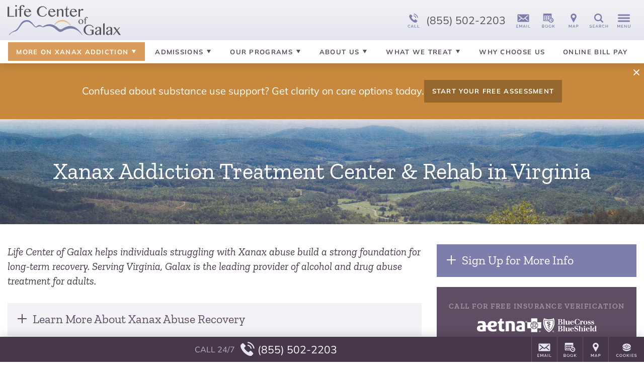

--- FILE ---
content_type: text/html; charset=UTF-8
request_url: https://www.galaxrecovery.com/prescription-drugs/xanax/
body_size: 39617
content:
<!DOCTYPE html>
<html class="no-js" lang="en">
<head>
            <script>
		  window.dataLayer = window.dataLayer ||[];
		  function gtag(){dataLayer.push(arguments);}
		  gtag('consent','default',{
		    'ad_storage':'denied',
		    'analytics_storage':'denied',
		    'ad_user_data':'denied',
		    'ad_personalization':'denied',
		    'personalization_storage':'denied',
		    'functionality_storage':'granted',
		    'security_storage':'granted',
		    'wait_for_update': 500
		  });
		  gtag("set", "ads_data_redaction", true);
		  gtag("set", "url_passthrough",true);
		</script>
        <script>
            let m = 0;
            (function (w, o, d) {
                w[o] =
                    w[o] ||
                    function () {
                        w[o][d].push(arguments);
                    };
                w[o][d] = w[o][d] || [];
            })(window, 'Osano', 'data');
            window.Osano('onInitialized', function(consent) {
                console.log('Osano.js initialized', consent);
            });
            window.Osano('onCookieBlocked', cookie =>
                console.debug('Osano.js blocked cookie:', cookie)
            );
        </script>
    <script src="https://cmp.osano.com/3kdhwOMbSJ/74e916c0-8d4b-42c2-b71e-b68ac424d88f/osano.js"></script>	<meta charset="UTF-8" />
	<meta http-equiv="X-UA-Compatible" content="IE=edge">
	<title>Virginia&#039;s Leading Rehab Center for Xanax Addiction Treatment | Life Center of Galax</title>
	<meta name="viewport" content="width=device-width, initial-scale=1">
	<link rel="preload" href="/wp-content/uploads/sites/12/LifeCenterGalax-Logo-Desktop-Color.svg" as="image" />
			<link rel="icon" type="image/png" href="/wp-content/uploads/sites/12/2017/07/Galax-Favicon.png" />
		<link rel="apple-touch-icon" href="/wp-content/uploads/sites/12/2017/07/Galax-Favicon.png" />
		<style>/*
Theme Name: Acadia Healthcare 2017
Theme URI: http://www.acadiahealthcare.com
Description: for Acadia Healthcare
Author: Acadia Healthcare
Author URI: http://www.acadiahealthcare.com
Version: 20240206.1
Tags: custom
License: GNU General Public License v2.0
License URI: http://www.gnu.org/licenses/gpl-2.0.html
*/
/*! normalize.css v5.0.0 | MIT License | github.com/necolas/normalize.css, minus a few things */button,hr,input{overflow:visible}audio,canvas,progress,video{display:inline-block}progress,sub,sup{vertical-align:baseline}[type=checkbox],[type=radio],legend{box-sizing:border-box;padding:0}html{font-family:sans-serif;line-height:1.15;-ms-text-size-adjust:100%;-webkit-text-size-adjust:100%}body{margin:0}article,aside,details,figcaption,figure,footer,header,main,menu,nav,section{display:block}h1{font-size:2em;margin:.67em 0}figure{margin:1em 40px}hr{box-sizing:content-box;height:0}code,kbd,pre,samp{font-family:monospace,monospace;font-size:1em}a{background-color:transparent;-webkit-text-decoration-skip:objects}a:active,a:hover{outline-width:0}abbr[title]{border-bottom:none;text-decoration:underline;text-decoration:underline dotted}b,strong{font-weight:bolder}dfn{font-style:italic}mark{background-color:#ff0;color:#000}small{font-size:80%}sub,sup{font-size:75%;line-height:0;position:relative}sub{bottom:-.25em}sup{top:-.5em}audio:not([controls]){display:none;height:0}img{border-style:none}svg:not(:root){overflow:hidden}button,input,optgroup,select,textarea{font-family:sans-serif;font-size:100%;line-height:1.15;margin:0}button,select{text-transform:none}[type=reset],[type=submit],button,html [type=button]{-webkit-appearance:button}[type=button]::-moz-focus-inner,[type=reset]::-moz-focus-inner,[type=submit]::-moz-focus-inner,button::-moz-focus-inner{border-style:none;padding:0}[type=button]:-moz-focusring,[type=reset]:-moz-focusring,[type=submit]:-moz-focusring,button:-moz-focusring{outline:ButtonText dotted 1px}fieldset{border:1px solid rgba(0,0,0,.2);padding:20px;margin:3em 0}fieldset:first-child{margin-top:0}legend{padding:0 20px;max-width:100%;white-space:normal}textarea{overflow:auto}[type=number]::-webkit-inner-spin-button,[type=number]::-webkit-outer-spin-button{height:auto}[type=search]{-webkit-appearance:textfield;outline-offset:-2px}[type=search]::-webkit-search-cancel-button,[type=search]::-webkit-search-decoration{-webkit-appearance:none}::-webkit-file-upload-button{-webkit-appearance:button;font:inherit}summary{display:list-item}[hidden],template{display:none}
/*! HTML5 Boilerplate v5.0 | MIT License | http://h5bp.com/ */.hidden,.invisible{visibility:hidden}html{color:#222;font-size:1em;line-height:1.4}::-moz-selection{background:#b3d4fc;text-shadow:none}::selection{background:#b3d4fc;text-shadow:none}hr{display:block;height:1px;border:0;border-top:1px solid #ccc;margin:1em 0;padding:0}audio,canvas,iframe,img,svg,video{vertical-align:middle}textarea{resize:vertical}.browserupgrade{margin:.2em 0;background:#ccc;color:#000;padding:.2em 0}.hidden{display:none!important}.screen-reader-text,.visuallyhidden{border:0;clip:rect(0 0 0 0);height:1px;margin:-1px;overflow:hidden;padding:0;position:absolute;width:1px}.visuallyhidden.focusable:active,.visuallyhidden.focusable:focus{clip:auto;height:auto;margin:0;overflow:visible;position:static;width:auto}.clearfix:after,.clearfix:before{content:" ";display:table}.clearfix:after{clear:both}@media print{blockquote,img,pre,tr{page-break-inside:avoid}*,:after,:before{background:0 0!important;color:#000!important;box-shadow:none!important;text-shadow:none!important}a,a:visited{text-decoration:underline}a[href]:after{content:" (" attr(href) ")"}abbr[title]:after{content:" (" attr(title) ")"}a[href^="#"]:after,a[href^="javascript:"]:after{content:""}blockquote,pre{border:1px solid #999}thead{display:table-header-group}img{max-width:100%!important}h2,h3,p{orphans:3;widows:3}h2,h3{page-break-after:avoid}}
/*! Visual Composer */.vc_clearfix:after,.vc_column-inner::after,.vc_el-clearfix,.vc_row:after{clear:both}.vc_clearfix:after,.vc_clearfix:before,.vc_column-inner::after,.vc_column-inner::before,.vc_row:after,.vc_row:before{content:'';display:table;width:0}.vc_visible{display:block}.vc_section{padding-left:15px;padding-right:15px}.templatera_shortcode .vc_section{margin-left:-15px;margin-right:-15px}.vc_row{margin-left:-15px;margin-right:-15px}[class*=vc_col-]{position:relative;min-height:1px;padding-left:15px;padding-right:15px;float:left}.vc_column_container{width:100%;padding-left:15px;padding-right:15px}.vc_column_container>.vc_column-inner{width:100%}.vc_col-xs-45{width:80%}.vc_col-xs-35{width:60%}.vc_col-xs-25{width:40%}.vc_col-xs-15{width:20%}.vc_col-xs-12{width:100%}.vc_col-xs-11{width:91.667%}.vc_col-xs-10{width:83.333%}.vc_col-xs-9{width:75%}.vc_col-xs-8{width:66.667%}.vc_col-xs-7{width:58.333%}.vc_col-xs-6{width:50%}.vc_col-xs-5{width:41.667%}.vc_col-xs-4{width:33.333%}.vc_col-xs-3{width:25%}.vc_col-xs-2{width:16.667%}.vc_col-xs-1{width:8.333%}@media screen and (min-width:560px){.vc_col-sm-45{width:80%}.vc_col-sm-35{width:60%}.vc_col-sm-25{width:40%}.vc_col-sm-15{width:20%}.vc_col-sm-12{width:100%}.vc_col-sm-11{width:91.667%}.vc_col-sm-10{width:83.333%}.vc_col-sm-9{width:75%}.vc_col-sm-8{width:66.667%}.vc_col-sm-7{width:58.333%}.vc_col-sm-6{width:50%}.vc_col-sm-5{width:41.667%}.vc_col-sm-4{width:33.333%}.vc_col-sm-3{width:25%}.vc_col-sm-2{width:16.667%}.vc_col-sm-1{width:8.333%}}@media screen and (min-width:768px){.vc_col-md-45{width:80%}.vc_col-md-35{width:60%}.vc_col-md-25{width:40%}.vc_col-md-15{width:20%}.vc_col-md-12{width:100%}.vc_col-md-11{width:91.667%}.vc_col-md-10{width:83.333%}.vc_col-md-9{width:75%}.vc_col-md-8{width:66.667%}.vc_col-md-7{width:58.333%}.vc_col-md-6{width:50%}.vc_col-md-5{width:41.667%}.vc_col-md-4{width:33.333%}.vc_col-md-3{width:25%}.vc_col-md-2{width:16.667%}.vc_col-md-1{width:8.333%}}@media screen and (min-width:1025px){.vc_col-lg-45{width:80%}.vc_col-lg-35{width:60%}.vc_col-lg-25{width:40%}.vc_col-lg-15{width:20%}.vc_col-lg-12{width:100%}.vc_col-lg-11{width:91.667%}.vc_col-lg-10{width:83.333%}.vc_col-lg-9{width:75%}.vc_col-lg-8{width:66.667%}.vc_col-lg-7{width:58.333%}.vc_col-lg-6{width:50%}.vc_col-lg-5{width:41.667%}.vc_col-lg-4{width:33.333%}.vc_col-lg-3{width:25%}.vc_col-lg-2{width:16.667%}.vc_col-lg-1{width:8.333%}.vc_el-clearfix-lg{clear:both}}.vc_parallax-inner iframe,.vc_video-bg iframe{max-width:1000%}.vc_parallax{position:relative;overflow:hidden}.vc_parallax>*{position:relative;z-index:1}.vc_parallax .vc_parallax-inner{pointer-events:none;position:absolute;left:0;right:0;top:0;background-attachment:scroll;background-color:transparent;background-image:inherit;background-size:cover;z-index:0;background-position:50% 0}.vc_video-bg-container{position:relative}.vc_video-bg{height:100%;overflow:hidden;pointer-events:none;position:absolute;top:0;left:0;width:100%;z-index:0}html.vc_mobile .vc_video-bg{display:none!important}.vc_row[data-vc-full-width].vc_hidden,.vc_section[data-vc-full-width].vc_hidden{opacity:0}.vc_row[data-vc-full-width],.vc_section[data-vc-full-width]{transition:opacity .5s ease;overflow:hidden}.vc_section[data-vc-full-width]{margin-left:-15px;margin-right:-15px;padding-left:0;padding-right:0}.vc_section[data-vc-full-width]>.vc_row{margin-left:0;margin-right:0}.vc_section.vc_row-o-full-height{min-height:100vh}.vc_row.vc_row-o-full-height{min-height:100vh}.vc_inner.vc_row-has-fill,.vc_row-no-padding .vc_inner{margin-left:0;margin-right:0}.vc_row.vc_row-no-padding>.vc_column_container{padding-left:0;padding-right:0}.vc_row.vc_row-flex{display:flex;flex-wrap:wrap}.vc_row.vc_row-flex>.vc_column_container{display:flex}.vc_row.vc_row-flex>.vc_column_container>.vc_column-inner{display:flex;flex-grow:1;flex-direction:column}.vc_row.vc_row-o-content-top>.vc_column_container>.vc_column-inner{justify-content:flex-start}.vc_row.vc_row-o-content-bottom>.vc_column_container>.vc_column-inner{justify-content:flex-end}.vc_row.vc_row-o-content-middle>.vc_column_container>.vc_column-inner{justify-content:center}.vc_row.vc_row-o-content-top:not(.vc_row-o-equal-height)>.vc_column_container{align-items:flex-start}.vc_row.vc_row-o-content-bottom:not(.vc_row-o-equal-height)>.vc_column_container{align-items:flex-end}.vc_row.vc_row-o-content-middle:not(.vc_row-o-equal-height)>.vc_column_container{align-items:center}.vc_row.vc_row-o-equal-height>.vc_column_container{align-items:stretch}@media all and (-ms-high-contrast:none),(-ms-high-contrast:active){.vc_row.vc_row-flex.vc_row-o-equal-height.equal_features>.vc_column_container>.vc_column-inner{flex-direction:row}}
.sr-only,iframe{border:0}blockquote,table{text-align:center}.sr-only,a#skip{width:1px;height:1px;overflow:hidden;position:absolute}.button[href],.pointer,.show-cookie-preferences,button,input[type=button],input[type=submit]{cursor:pointer}#wrapper,.sr-only,a#skip,html.noscroll{overflow:hidden}.sr-only,a#skip,a#skip:focus{position:absolute}#brand .call a,#nav,#wrapper,.phone .was{position:relative}#header,#mega-menu{z-index:1000;top:0}#mega-menu .inner,html.noscroll #main-menu .menu>li.open>div{overflow-y:scroll;-webkit-overflow-scrolling:touch}#footer .sticky,#header,#mega-menu.open,.boxshadow,.polaroid{box-shadow:0 0 20px rgba(0,0,0,.2)}.acadia_affilinsur .underline a[href],.show-cookie-preferences,a.acadia_affilinsur[href] .underline{text-decoration:underline}#mega-menu,.button .text,img{max-width:100%}.acadia_icon,.cf:after{clear:both}#main-menu a,.footer-address .phone,.nowrap,.phone,.pp_description{white-space:nowrap}:root{--hover-transition:.25s;--sticky-transition:.5s}*{box-sizing:border-box}.cf:after,.cf:before{content:' ';display:table}.sr-only{padding:0;margin:-1px;clip:rect(0,0,0,0)}#main-menu a,.overflow-visible{overflow:visible!important}body,html{min-height:100%;margin:0;padding:0}html.noscroll{position:fixed;width:100vw;height:100vh}body{font-size:16px}#main-menu .sub-menu .sub-menu,.acadia_map_outer a[href^="http://maps.google.com/maps"],.acadia_map_outer a[href^="https://maps.google.com/maps"],.gm-fullscreen-control,.gm-style-cc,.gm-style-mtc button,.gm-svpc,.gmnoprint a,.gmnoprint span,.pp_gallery,.pp_nav>*,body.military .lphero:before,style{display:none!important}.acadia_button .button:only-child,.acadia_divider .hr,.acadia_divider hr,.acadia_headline,.single-acadia_staff .staff_name,.zipUpdateForm>*,p:empty{margin:0}img{height:auto}#footer .legal a,.acadia_latest_posts a:hover,.footer-address a,.osano-cm-close,a.acadia_feature:hover,h1 a:not(:hover),h2 a:not(:hover),h3 a:not(:hover),h4 a:not(:hover),h5 a:not(:hover),h6 a:not(:hover){color:inherit}#backtotop,#brand .icons a{color:#222}#main.sp0 #sidebar,.acadia_accordion_group .content>:first-child:not(.label),.acadia_button_group:first-child,.acadia_testimonials p:first-child,.acadia_text>:first-child,.sidebar.sp0 .sp+.sp,.sp0 .sp+.sp,.sp0.vc_column.sp .sp+.sp,.sp0.vc_row .sp+.sp,.sp0.vc_row.vc_row_inner.sp .sp+.sp,div.sp0.spoverride.sp[class] .sp[class]+.sp,div.sp0.vc_column.vc_column_inner.sp .sp+.sp,h1#page-title{margin-top:0}.h1size{font-size:2rem!important}.h2size{font-size:1.5rem!important}.h3size{font-size:1.25rem!important}fieldset:not(.radiocheck)>legend{font-size:1.25rem}.acadia_affilinsur>*,.nav li,.nav ul,nav li,nav ul,ul.nav,ul.nav li{margin:0;padding:0;list-style:none}.nav ul,.phone .was i,nav ul,ul.nav{font-size:0}.lphero .acadia_accordion_group .section,.lphero .acadia_feature,.lphero form,.nav li,nav li{font-size:1rem}blockquote{font-size:120%;font-style:italic}blockquote:not(:first-child){margin-top:2em}blockquote:not(:last-child){margin-bottom:2em}table{width:calc(100% + 4px);margin:1.5em -2px}td,th{padding:10px 20px}.phone{display:inline-flex;flex-direction:column}.phone .was{line-height:1.2;padding:5px 10px;background:#b00;color:#fff;font-size:11px;box-shadow:2px 2px 1px rgba(0,0,0,.25);z-index:200;font-family:verdana}.phone .was:before{content:'Before Invoca: '}.error{color:#d00;font-weight:bolder}#mega-menu .menu svg,.acadia_headline.text-left .dv:first-child,.acadia_headline.text-left .hr:first-child,.acadia_headline.text-right .dv:last-child,.acadia_headline.text-right .hr:last-child,.acadia_image .caption:empty,.hide,.osano-cm-widget,.zipUpdateSpinner{display:none}.text-left{text-align:left!important}.text-center{text-align:center!important}.text-right{text-align:right!important}.alignleft,.alignright{display:block;margin:1em 0;height:auto}.spinner,a#skip{display:inline-block}.pp_details,.pp_nav{float:none!important}a#skip{left:0;top:0;text-indent:-1000px;word-wrap:normal!important;z-index:11000}a#skip:focus{left:0;top:0;width:auto;height:auto;padding:1em;background:#c00;color:#fff;text-indent:0}.lazybkg{background-image:none!important}.spinner{vertical-align:middle;border-radius:50%;border:4px solid rgba(0,0,0,.25);border-top-color:rgba(0,0,0,.5);width:22px;height:22px;animation:2s linear infinite spin}@keyframes spin{0%{transform:rotate(0)}100%{transform:rotate(360deg)}}#wrapper{min-height:100vh;padding-top:80px}.container{max-width:1420px;margin:0 auto;padding:0 15px}.container.vc_row{padding:0}#brand{padding:10px 15px}#sidebar:empty{min-height:0;margin-top:0!important}#main.sp10 #sidebar,.sidebar.sp10 .sp+.sp,.sp10 .sp+.sp,.sp10.vc_column.sp .sp+.sp,.sp10.vc_row .sp+.sp,.sp10.vc_row.vc_row_inner.sp .sp+.sp,div.sp10.spoverride.sp[class] .sp[class]+.sp,div.sp10.vc_column.vc_column_inner.sp .sp+.sp{margin-top:10px}#main.sp20 #sidebar,.acadia_accordion_group .section:not(:first-child),.sidebar.sp20 .sp+.sp,.sp20 .sp+.sp,.sp20.vc_column.sp .sp+.sp,.sp20.vc_row .sp+.sp,.sp20.vc_row.vc_row_inner.sp .sp+.sp,div.sp20.spoverride.sp[class] .sp[class]+.sp,div.sp20.vc_column.vc_column_inner.sp .sp+.sp{margin-top:20px}#main.sp30 #sidebar,.sidebar.sp30 .sp+.sp,.sp30 .sp+.sp,.sp30.vc_column.sp .sp+.sp,.sp30.vc_row .sp+.sp,.sp30.vc_row.vc_row_inner.sp .sp+.sp,div.sp30.spoverride.sp[class] .sp[class]+.sp,div.sp30.vc_column.vc_column_inner.sp .sp+.sp{margin-top:30px}#main.sp40 #sidebar,.sidebar.sp40 .sp+.sp,.sp40 .sp+.sp,.sp40.vc_column.sp .sp+.sp,.sp40.vc_row .sp+.sp,.sp40.vc_row.vc_row_inner.sp .sp+.sp,div.sp40.spoverride.sp[class] .sp[class]+.sp,div.sp40.vc_column.vc_column_inner.sp .sp+.sp{margin-top:40px}#main.sp50 #sidebar,.sidebar.sp50 .sp+.sp,.sp50 .sp+.sp,.sp50.vc_column.sp .sp+.sp,.sp50.vc_row .sp+.sp,.sp50.vc_row.vc_row_inner.sp .sp+.sp,div.sp50.spoverride.sp[class] .sp[class]+.sp,div.sp50.vc_column.vc_column_inner.sp .sp+.sp{margin-top:50px}#main.sp60 #sidebar,.sidebar.sp60 .sp+.sp,.sp60 .sp+.sp,.sp60.vc_column.sp .sp+.sp,.sp60.vc_row .sp+.sp,.sp60.vc_row.vc_row_inner.sp .sp+.sp,div.sp60.spoverride.sp[class] .sp[class]+.sp,div.sp60.vc_column.vc_column_inner.sp .sp+.sp{margin-top:60px}.vc_clearfix.sp,.vc_column:empty+.sp,.vc_column:not(:empty)+.vc_column:empty+.vc_column:empty,.vc_empty_space,.vc_empty_space+.sp,.vc_row:empty,style:first-child+.sp{margin-top:0!important}#header{position:fixed;left:0;right:0;background:#fff}body.admin-bar #header{top:32px}@media (max-width:782px){body.admin-bar #header{top:46px}}#brand,#brand .srch,#brand .srch form,#brand>*{display:flex;align-items:center}#brand .svg-icon,#brand a{display:block;width:50px;height:40px;cursor:pointer;text-decoration:none}#logo{flex-grow:1;padding-right:10px}#logo a,#logo img{width:600px;height:60px}#logo img{object-fit:contain;object-position:left center}#logo a:not([href]){cursor:default}#brand .icons{flex-grow:0}#brand .srch.open .svg-icon,#brand .svg-icon,#mega-menu .svg-icon,.social .svg-icon{fill:currentColor}#brand .call a{display:flex;align-items:center;width:auto;padding:0 10px 0 0;font-size:21px}#main-menu .menu>li,#main-menu .menu>li.menu-item-has-children>a>.icon-arrow,#main-menu a,.acadia_map button,.legal .menu *{display:inline-block}#brand .call .cta{font-size:10px;text-transform:uppercase;font-weight:600;line-height:1.1;text-align:right;max-width:220px}#footer,#footer .sticky .cta,#footer .sticky a,#main-menu,.acadia_affilinsur,.acadia_button,.acadia_headline.divider,.acadia_icon,.acadia_image,.acadia_social,.acadia_testimonials,.ftra,.ftrb,.iframe_placeholder,.lphero{text-align:center}#brand .call .phone{height:40px;line-height:40px}#brand .srch form{width:0;height:60px;overflow:hidden;transition:width var(--sticky-transition)}#brand .srch.open form{padding-left:10px;overflow:visible}#brand .srch.open a{height:40px;background:center center no-repeat #222;border-radius:0 5px 5px 0!important;color:#fff}#brand .srch input{height:40px;padding:10px;font-size:16px}#brand .srch input[type=text]{flex-grow:1;border:1px solid #ddd;border-radius:5px 0 0 5px}#brand .srch input[type=submit]{position:absolute;left:100%;top:0;margin:0;width:50px;border:0;border-radius:0;background:0 0;cursor:pointer;text-indent:-1000px;overflow:hidden}@media screen and (max-width:600px){#wpadminbar{position:fixed!important}}@media screen and (max-width:960px){#logo a{width:180px}}#nav{background:#222;z-index:100;transition:padding var(--hover-transition) ease-out}#nav.alwayshide{display:block;padding:2px}#nav.alwayshide #main-menu{max-height:0}@media screen and (max-width:1199px){#brand .appt,#brand .call,#brand .locn,#brand .mail,#brand .ukpg{display:none}#nav{padding:2px!important}#main-menu{display:none!important}}#main-menu{height:2.5em;max-height:100px;overflow:hidden;transition:max-height var(--hover-transition) ease-out}#main-menu .menu>li{cursor:pointer;padding:0 0 10px}#footer,#main-menu .menu>li>a,#mega-menu .menu a,.acadia_accordion_group .open .content{display:block}#main-menu a{width:100%;padding:.5em .75em;line-height:1.5em;color:#fff;text-decoration:none;transition:background var(--hover-transition)}#main-menu .menu>li.open>a,#main-menu li:hover>a,#mega-menu .menu a[href]:hover{background:rgba(255,255,255,.15)}#main-menu .icon-arrow{display:none;vertical-align:baseline;width:12px;height:12px;margin-left:5px;fill:currentColor}#main-menu li.open>a>.icon-arrow{transform:rotate(180deg)}#main-menu li.open>a[href]>.icon-arrow{transform:rotate(-90deg)}#main-menu .menu>li>div{position:fixed;left:0;top:0;right:-30px;max-height:0;padding:0 45px 0 15px;background:#222;text-align:left;overflow:hidden}#main-menu .menu>li.open>div{max-height:100vh;box-shadow:0 5px 5px rgba(0,0,0,.2);transition:max-height var(--sticky-transition)}#main-menu .sub-menu{max-width:1400px;margin:0 auto;padding:15px 0;-webkit-columns:140px 4;-moz-columns:140px 4;columns:140px 4;-webkit-column-gap:10px;-moz-column-gap:10px;column-gap:10px}#main-menu .sub-menu li{-webkit-break-inside:avoid;-moz-break-inside:avoid;break-inside:avoid;-webkit-page-break-inside:avoid;-moz-page-break-inside:avoid;page-break-inside:avoid;overflow:hidden}#main-menu .sub-menu a{display:block;white-space:normal}#mega-menu{position:fixed;left:100%;bottom:0;width:768px;transition:left .75s;overflow:hidden}#mega-menu.open{left:0}#mega-menu .fade{display:none;position:fixed;left:0;top:0;right:0;bottom:0;background:rgba(255,255,255,.5);z-index:1}#mega-menu .inner,.acadia_accordion_group .section,.acadia_testimonials.carousel{position:relative}#mega-menu .close{margin:-10px 0;color:#fff;text-align:right;cursor:pointer}#mega-menu .inner{height:100%;margin-right:-30px;padding:15px 45px 15px 15px;background:#222;z-index:2}#mega-menu .menu{padding:20px 0;-webkit-columns:131px 3;columns:131px 3;-webkit-column-gap:10px;column-gap:10px}#mega-menu .menu>li{-webkit-column-break-inside:avoid;page-break-inside:avoid;break-inside:avoid;overflow:hidden}#mega-menu .menu a{padding:5px 10px;color:rgba(255,255,255,.8);font-size:14px;text-decoration:none;overflow:visible!important}#mega-menu .menu>li>a{font-size:16px;color:#fff}#mega-menu .menu>li>a:only-child,#mega-menu .sub-menu{margin-bottom:20px}#mega-menu .sub-menu .sub-menu{padding-bottom:0;padding-left:10px}#footer{padding:20px 0 100px;background:#eee;font-size:14px}#pre-footer:not(empty){margin:10px 0 30px}.footer-address .slash{margin:0 5px;opacity:.25}#footer .legal a:hover,.footer-address a:hover{opacity:.8}.acadia_form_campaignmonitor form>div,.acadia_form_exacttarget form>div,.legal p,.single-acadia_staff .staff_position{margin:10px 0}.legal .menu{margin-left:5px}.legal li:not(:first-child) a{border-left:1px solid rgba(255,255,255,.2)}.legal a{padding:0 10px;font-size:12px}#footer .sticky{display:flex;position:fixed;left:0;bottom:0;right:0;height:50px;background:#222;color:#fff;font-size:0;justify-content:flex-end;z-index:30}#footer .sticky li{width:51px;border:0 solid rgba(255,255,255,.15);border-width:0 0 0 1px}#footer .sticky li.call{flex-grow:1;border-width:0}#footer .sticky li.cook{width:71px}#footer .sticky a{display:flex;flex-direction:column;align-items:center;justify-content:center;height:50px;color:#fff;text-decoration:none;overflow:hidden;cursor:pointer}#footer .sticky .svg-icon{width:50px;height:40px;fill:currentColor}#footer .sticky li.call .svg-icon{width:30px}#footer .sticky li.call a{flex-direction:row;align-content:center}#footer .sticky .cta{padding-right:10px;text-transform:uppercase;line-height:1.1;opacity:.7}#footer .sticky .phone{padding-left:5px;font-size:21px}#footer .sticky a:hover{background:rgba(255,255,255,.1)}#backtotop{position:fixed;right:25px;bottom:125px;cursor:pointer;border-radius:50%;background:rgba(0,0,0,.2);opacity:0;transition:opacity .5s}#backtotop.show{opacity:1}#backtotop .svg-icon{display:block;width:50px;height:50px;fill:currentColor}#footer ul.social{margin:0 0 20px}#mega-menu ul.social{margin:10px 0 0}ul.social,ul.social li{display:block;margin:0;padding:0;list-style:none;font-size:0}ul.social li{display:inline-block;margin:5px;font-size:1rem}.social li{color:#fff;overflow:hidden;border:3px solid transparent;transition:var(--hover-transition)}.social .svg-icon,.social li a,.social li a:hover{display:block;width:40px;height:40px;color:inherit!important;text-decoration:none}.small .social .svg-icon,.small .social li a{width:30px;height:30px}.social.branded-border li.facebook{border-color:#3b5998}.social.branded-border li.linkedin{border-color:#0077b5}.social.branded-border li.twitter{border-color:#55acee}.social.branded-border li.instagram{border-color:#8a3ab9}.social.branded-border li.pinterest{border-color:#cb2027}.social.branded-border li.youtube{border-color:#b00}.social.branded-border li.indeed{border-color:#2164f4}.social.branded-border li.glassdoor{border-color:#0caa41}.social.branded-border li.facebook:hover{border-color:#5276b7}.social.branded-border li.linkedin:hover{border-color:#0097d0}.social.branded-border li.twitter:hover{border-color:#72c8f6}.social.branded-border li.instagram:hover{border-color:#aa51d3}.social.branded-border li.pinterest:hover{border-color:#e02e38}.social.branded-border li.youtube:hover{border-color:#d40000}.social.branded-border li.indeed:hover{border-color:#3083fa}.social.branded-border li.glassdoor:hover{border-color:#12c759}.social.branded-background li.facebook{background:#3b5998}.social.branded-background li.linkedin{background:#0077b5}.social.branded-background li.twitter{background:#55acee}.social.branded-background li.instagram{background:#8a3ab9}.social.branded-background li.pinterest{background:#cb2027}.social.branded-background li.youtube{background:#b00}.social.branded-background li.indeed{background:#2164f4}.social.branded-background li.glassdoor{background:#0caa41}.social.branded-background li.facebook:hover{background:#5276b7}.social.branded-background li.linkedin:hover,.staff_linkedin a:hover{background:#0097d0}.social.branded-background li.twitter:hover{background:#72c8f6}.social.branded-background li.instagram:hover{background:#aa51d3}.social.branded-background li.pinterest:hover{background:#e02e38}.social.branded-background li.youtube:hover{background:#d40000}.social.branded-background li.indeed:hover{background:#3083fa}.social.branded-background li.glassdoor:hover{background:#12c759}.social.branded-icon li.facebook{color:#3b5998}.social.branded-icon li.linkedin{color:#0077b5}.social.branded-icon li.twitter{color:#55acee}.social.branded-icon li.instagram{color:#8a3ab9}.social.branded-icon li.pinterest{color:#cb2027}.social.branded-icon li.youtube{color:#b00}.social.branded-icon li.indeed{color:#2164f4}.social.branded-icon li.glassdoor{color:#0caa41}.social.branded-icon li.facebook:hover{color:#5276b7}.social.branded-icon li.linkedin:hover{color:#0097d0}.social.branded-icon li.twitter:hover{color:#72c8f6}.social.branded-icon li.instagram:hover{color:#aa51d3}.social.branded-icon li.pinterest:hover{color:#e02e38}.social.branded-icon li.youtube:hover{color:#d40000}.social.branded-icon li.indeed:hover{color:#3083fa}.social.branded-icon li.glassdoor:hover{color:#12c759}.subtleborder{border:1px solid rgba(0,0,0,.1)}.polaroid{border:10px solid #fff;background:#fff}.boxshadow-md{box-shadow:0 0 20px rgba(0,0,0,.5)}.boxshadow-dk{box-shadow:0 0 20px rgba(0,0,0,.8)}.square{border-radius:0!important}#main-menu.circle a,#mega-menu.circle .menu a,.circle:not(#main-menu):not(#mega-menu):not(.social),.social.circle li{border-radius:1000px;overflow:hidden}#main-menu.rounded a,#mega-menu.rounded .menu a,#pagination.rounded a,.lpsection .acadia_slideshow,.lpsection .acadia_video_outer,.rounded:not(#main-menu):not(#mega-menu):not(.social):not(#pagination),.social.rounded li{border-radius:var(--rounded);overflow:hidden}.acadia_grid{display:flex;align-items:stretch;justify-content:center;flex-wrap:wrap;font-size:0}.acadia_grid.grid-left,.acadia_headline.text-left,.text-left .acadia_headline{justify-content:flex-start}.acadia_grid>*{width:100%;font-size:1rem}.grid-spacing-10{margin:-10px -5px 0}.grid-spacing-20{margin:-20px -10px 0}.grid-spacing-30{margin:-30px -15px 0}.grid-spacing-40{margin:-40px -20px 0}.grid-spacing-10>*{padding:10px 5px 0}.grid-spacing-20>*{padding:20px 10px 0}.grid-spacing-30>*{padding:30px 15px 0}.grid-spacing-40>*{padding:40px 20px 0}.acadia_accordion_group .content h2,.acadia_accordion_group .content h3,.acadia_accordion_group .content h4,.acadia_accordion_group .content h5,.acadia_accordion_group .content h6{font:inherit!important;letter-spacing:inherit!important;text-transform:inherit!important;color:inherit!important;font-weight:700!important}.acadia_accordion_group .toggle{position:relative;margin:0;padding:.8em 10px .8em calc(1.25em + 10px);font-size:1.5em;text-indent:-1.25em;cursor:pointer}.acadia_accordion_group .content{display:none;padding:0 10px 2em}.acadia_accordion_group .content>:last-child,.acadia_button_group:last-child,.acadia_latest_posts :last-child,.acadia_text>:last-child{margin-bottom:0}.dividers .section{border-width:1px 0;border-style:solid;border-color:#eee}.dividers .section:not(:first-child){margin-top:0;border-top:0!important}.dividers .section.shadow{border:0!important}.dividers .dv:first-child{position:absolute;left:0;top:0;right:0}.sectionbox .box,.togglebox .box{background:rgba(0,0,0,.1);border-radius:var(--rounded);overflow:hidden}.sectionbox .toggle,.togglebox .toggle{padding-left:calc(1.25em + 20px);padding-right:30px}.togglebox .content{padding-top:1.5em}.sectionbox .toggle{background:0 0!important}.sectionbox .content{padding:0 30px 2em}.acadia_accordion_group .toggle .i{content:'';position:relative;display:inline-block;vertical-align:baseline;width:.75em;height:.75em;margin-right:.5em;text-indent:0}.acadia_accordion_group .toggle .i:after,.acadia_accordion_group .toggle .i:before{content:'';position:absolute;border:0 solid;transition:opacity var(--sticky-transition)}.acadia_accordion_group .toggle .i:before{left:calc(50% - 1px);top:0;bottom:0;border-left-width:2px}.acadia_accordion_group .toggle .i:after{top:calc(50% - 1px);left:0;right:0;border-top-width:2px}.acadia_accordion_group .open .toggle .i:before{opacity:0}.acadia_affilinsur{display:flex;flex-wrap:wrap;column-gap:40px;row-gap:20px;justify-content:center;align-items:center;padding:50px 30px;border-radius:var(--rounded);--imgsize:60px}.acadia_affilinsur.imgmd{--imgsize:90px}.acadia_affilinsur.imglg{--imgsize:120px}.vc_row-no-padding[data-vc-full-width=true][data-vc-stretch-content=true] .acadia_affilinsur{border-radius:0}.acadia_affilinsur .subheadline{margin-top:.5em}.acadia_affilinsur li,.acadia_affilinsur li>*,.acadia_affilinsur ul{display:flex;flex-wrap:wrap;justify-content:center}.acadia_affilinsur ul{column-gap:30px;row-gap:10px;align-items:stretch}.acadia_affilinsur li>*{align-items:center}.acadia_affilinsur,.acadia_affilinsur a{text-decoration:none;color:inherit}.acadia_affilinsur a:hover,.lphero .acadia_testimonials .quote strong{color:inherit!important}.acadia_affilinsur img{display:block;width:auto;height:var(--imgsize)}.acadia_affilinsur:not(.compact) .headlines,html.no-sizes.no-srcset.inlinesvg .acadia_affilinsur.closest_facilities img{width:100%}.acadia_affilinsur:not(.roomy) li.andmore>*{align-items:flex-end;height:var(--imgsize)}.acadia_affilinsur:not(.roomy):not([class*=facilities]) li.andmore>*>span{position:relative;bottom:30%;line-height:.8}.acadia_affilinsur.roomy .andmore{width:100%;margin-top:20px;line-height:1}#sidebar .acadia_affilinsur,.acadia_affilinsur.compact{padding:30px 20px}.zipUpdateForm{position:relative;display:flex;gap:10px;align-items:center;justify-content:center}.zipUpdateField{max-width:6em;-moz-appearance:textfield}.zipUpdateField::-webkit-inner-spin-button,.zipUpdateField::-webkit-outer-spin-button{-webkit-appearance:none;margin:0}.acadia_button_group>*>:not(style){display:flex!important;align-items:stretch;justify-content:center}.acadia_button_group .button{display:flex;width:100%;margin:0!important}.button.stack{flex-wrap:wrap}.button .above,.button .below{flex-basis:100%}.button .above{margin-bottom:.25em}.button .below{margin-top:.25em}.button .left,.headline .left{margin-right:.5em}.button .right,.headline .right{margin-left:.5em}.acadia_button.full .button,.button.full,button.full,input[type=button].full,input[type=submit].full{display:flex;margin-left:0;margin-right:0}.button:first-child,button:first-child,input[type=button]:first-child,input[type=submit]:first-child{margin-left:0}.button:last-child,button:last-child,input[type=button]:last-child,input[type=submit]:last-child{margin-right:0}.button,button,input[type=button],input[type=submit]{position:relative;display:inline-flex;align-items:center;justify-content:center;margin:.25em;padding:.5em 1em;vertical-align:middle;text-align:center;transition:var(--hover-transition);border-radius:var(--rounded);border:0 solid transparent;background:#222;color:#fff;text-decoration:none}button.link{margin:0;padding:0;transition:none;border:0;border-radius:0;box-shadow:none;background:0 0!important;text-decoration:underline;justify-content:flex-start}.icon,a.acadia_feature,a.acadia_feature *{transition:var(--hover-transition)}.button.back:before{content:'\25C0';margin-right:.5em;transform:scaleX(.8)}.hr,hr{display:block;height:0;margin:2em 0;border-top:1px solid rgba(0,0,0,.2)}.dv{position:relative;display:block;overflow:hidden}.dv .sh{position:absolute;bottom:100%;left:0;right:0;height:100%;border-radius:100%}.equal_features .wpb_wrapper{display:flex;flex:1}.equal_features .acadia_feature{display:flex;flex:1;flex-direction:column}.equal_features .acadia_feature>a:only-child{flex:1 100%;width:100%}.acadia_latest_posts a,a.acadia_feature{display:block;color:inherit;text-decoration:none}.ftra>.sp+.sp{margin-top:10px!important}.ftra>.acadia_button.sp{margin-top:20px!important}.ftra .acadia_headline{font-size:21px;line-height:1.1}.ftrb .acadia_headline{color:#fff;padding:100px 20px;font-size:30px}button,input,optgroup,select,textarea{font-family:inherit;line-height:inherit}legend{margin-left:-10px;padding:0 10px}label{display:block;margin:1.5em 0 .25em}fieldset.radiocheck>legend,label{font-weight:700;line-height:1.2}.osano-cm-window,input,select,textarea{font-family:inherit}input:not([type=button]):not([type=submit]):not([type=checkbox]):not([type=radio]),select,textarea{display:block;width:100%;height:3em;padding:10px;border:1px solid rgba(0,0,0,.2)}select[multiple],textarea{min-height:100px}input[type=checkbox],input[type=radio]{display:inline-block;vertical-align:middle;margin:0 .5em 0 0}input[type=checkbox]+label,input[type=radio]+label{display:inline-block;vertical-align:middle;margin:.125em 2em .125em 0;font-weight:400}.acadia_headline.divider{display:flex;align-items:center}.hasicon .icon,.icon{display:inline-block}.acadia_headline.text-center,.text-center .acadia_headline{justify-content:center}.acadia_headline.text-right,.text-right .acadia_headline{justify-content:flex-end}.acadia_headline .headline:not(:only-child){padding:0 1em}.acadia_headline.text-left .headline{padding-left:0}.acadia_headline.text-right .headline{padding-right:0}.acadia_media_mentions .acadia_image .image,.icon{padding:10px}.acadia_headline .dv,.acadia_headline .hr{width:auto!important;margin:0;flex-grow:1;flex-shrink:1}.acadia_headline .dv{transform:translate(0,50%)}.acadia_headline .sh{position:absolute;bottom:100%;left:0;right:-100%;height:100%;border-radius:100%}.acadia_headline .dv:last-child .sh{left:-100%;right:0}.icon{position:relative;border:0 solid transparent;color:#222;text-decoration:none;font-size:60px}.icon>span{display:block;width:1em;height:1em;line-height:1em;font-size:inherit}.hasicon .icon{vertical-align:middle;font-size:1.5em;color:inherit;padding:0;background:0 0}.acadia_image{font-size:0}.acadia_image .item{display:block;width:100%;font-size:1rem;color:inherit;text-decoration:none}.acadia_image .caption{margin:0;padding:5px 10px}.acadia_latest_posts ul{padding:0;list-style:none}.acadia_latest_posts li{display:flex}.acadia_media_mentions .acadia_image img{width:auto}.acadia_podcasts a.plain,.acadia_podcasts img{display:block;max-width:100px;margin:0 auto}.acadia_staff_cat{margin-bottom:60px}.acadia_staff .image{position:relative;padding-bottom:100%}.acadia_staff .image img{position:absolute;left:0;top:0;width:100%;height:100%;object-fit:cover;object-position:50% 0}.acadia_map_outer .name,.acadia_staff .staff_name{font-weight:700}.acadia_staff .staff_position{font-size:14px}.staff_linkedin{margin:10px 0 3em}.staff_linkedin a{display:inline-flex;align-items:stretch;background:#0077b5;color:#fff!important;border-radius:3px;overflow:hidden;text-decoration:none}.staff_linkedin svg{width:40px;height:40px;padding:5px;fill:currentColor}.staff_linkedin span{display:flex;align-items:center;padding:0 1em;background:rgba(255,255,255,.2)}.staff-photo img{position:relative;object-position:50% 0}.acadia_testimonials{font-size:150%}.acadia_testimonials .quote p{margin-bottom:.5em}.acadia_testimonials .source{font-size:60%}.acadia_testimonials .bullets,.acadia_testimonials .bullets li{padding:0;list-style:none;display:flex;justify-content:center}.acadia_testimonials .bullets{margin:1em 0 -1em}.acadia_testimonials .bullets li{width:10px;height:10px;text-indent:-100px;overflow:hidden;border-radius:50%;border:2px solid rgba(0,0,0,.2);margin:10px 5px}.acadia_testimonials .bullets li.on{background:rgba(0,0,0,.2);border-color:transparent}.acadia_testimonials .arrows{position:absolute;left:20px;top:50%;transform:translateY(-50%);width:30px;height:30px;line-height:30px;background:rgba(0,0,0,.2);color:#fff;border-radius:50%}.acadia_testimonials .arrows.next{left:auto;right:20px}.acadia_testimonials .arrows svg{display:block;fill:currentColor}.acadia_testimonials .arrows:hover,.acadia_testimonials .bullets li:not(.on):hover{background:rgba(0,0,0,.3);border-color:transparent;cursor:pointer}.acadia_text>table:first-child{margin-top:-2px}.acadia_text>table:last-child{margin-bottom:-2px}.acadia_iframe_outer,.acadia_map_outer,.acadia_video_outer{width:100%;margin-left:auto;margin-right:auto}.acadia_iframe_inner,.acadia_map_inner,.acadia_video_inner{position:relative;height:0}:not(.full)>.acadia_iframe_inner,:not(.full)>.acadia_map_inner,:not(.full)>.acadia_video_inner{padding-bottom:56.25%}.acadia_iframe_inner iframe,.acadia_map,.acadia_video_inner iframe,.iframe_placeholder{position:absolute;left:0;top:0;width:100%;height:100%}.pp_outer,.pp_overlay{position:fixed!important}.iframe_placeholder{display:flex;flex-direction:column;justify-content:center;align-items:center;background:#000;color:#ddd;padding:30px}.lpftrv,.lphero .acadia_accordion_group .section,.lphero form{text-align:left}.iframe_placeholder p{max-width:34em}.iframe_placeholder a,.lphero.dk .acadia_accordion_group .toggle,.lphero.dk .acadia_headline,.lphero.dk .acadia_icon .icon,.lphero.dk .acadia_testimonials .quote,.lphero.dk .dividers .toggle,.lphero.dk .wpss h2,.lphero.dk .wpss h3{color:#fff}.vc_mobile .acadia_iframe_inner{overflow:scroll;-webkit-overflow-scrolling:touch}#map-and-legend #map{height:100%;width:100%}.gm-style,.gm-style-iw{font-weight:400!important}.lpsection{padding:50px 0}.lphero .acadia_text{max-width:1200px;margin:0 auto}.lphero.dk,.lphero.dk .acadia_testimonials .source{color:rgba(255,255,255,.8)}.lphero.dk .dividers .section,.lphero.dk hr{border-color:rgba(255,255,255,.2)}.lphero .acadia_divider hr{margin:50px 0!important}@media (min-width:768px){.alignleft,.alignright{float:left;margin:0 2em 1em 0;max-width:40%;height:auto}.alignright{float:right;margin:0 0 1em 2em}.lphero,.lphero .acadia_testimonials{font-size:1.5rem}.lpsection h1,.lpsection h2{font-size:2.5em}.lpsection h3{font-size:2em}}.lpftrv{display:flex!important}.lpftrv .icon{font-size:40px;padding:0;margin:0 20px 0 0}.lpftrv .acadia_headline{font-size:21px;padding:5px 0}.lpftrv .acadia_text{margin-top:0!important;font-size:.875rem}.lphero .acadia_feature,.lpsection:not(.lphero) .acadia_testimonials{border-radius:var(--rounded)}body.military .lphero{background:url(/wp-content/uploads/2023/08/lp-hero-military.jpg) 65% center/cover #555!important}.button-iframe-wrap,.chat-iframe-wrap{z-index:998!important}.chat-iframe-wrap{height:calc(100% - 230px)!important}.ie-chat-button-iframe-fixed-customer-chat{bottom:90px!important}#chatWindowInner a{color:inherit;opacity:.75}.osano-cm-dialog,.osano-cm-header,.osano-cm-info,.osano-cm-info-dialog-header{background:#fff;color:inherit}.osano-cm-dialog,.osano-cm-info{box-shadow:0 0 100px rgba(0,0,0,.5),0 0 200px rgba(0,0,0,.5);font-size:18px}.osano-cm-dialog--type_bar{left:25px;right:25px;gap:1em}.osano-cm-dialog--type_bar.osano-cm-dialog--position_bottom{bottom:80px}.osano-cm-dialog__close{stroke:currentColor}.osano-cm-toggle__input:focus+.osano-cm-toggle__switch::before{background-color:transparent!important}.osano-cm-toggle__input:disabled+.osano-cm-toggle__switch,.osano-cm-toggle__input:disabled:checked+.osano-cm-toggle__switch,.osano-cm-toggle__input:disabled:checked:focus+.osano-cm-toggle__switch,.osano-cm-toggle__input:disabled:checked:hover+.osano-cm-toggle__switch,.osano-cm-toggle__input:disabled:focus+.osano-cm-toggle__switch,.osano-cm-toggle__input:disabled:hover+.osano-cm-toggle__switch{background-color:#999;border-color:#999}.pp_overlay{width:100%!important}body button.osano-cm-button{font-size:15px;font-family:inherit;text-transform:none;font-weight:400;padding:.75em 1em;letter-spacing:0;transform:none !important;border:0;font-style:normal;text-align:center;justify-content:center;box-shadow:none !important;background-image:none !important;}.osano-cm-button:before,.osano-cm-button:after{display:none}.pp_outer{left:0;right:0;top:50%!important;transform:translate(0,-50%);height:0;text-align:center;z-index:10000}.pp_pic_holder{position:static!important;width:auto!important;height:0!important;overflow:visible!important}#pp_full_res img,.pp_content{width:auto!important;height:auto!important}.pp_content_container{position:relative!important;display:inline-block;width:auto!important;transform:translate(0,-50%);background:#fff;min-width:100px!important;min-height:100%!important}.pp_content{position:relative}.pp_hoverContainer{width:100%!important;height:100%!important}.pp_details{position:static!important;width:100%!important;height:30px;margin:0!important}.pp_description,.pp_nav{position:absolute;bottom:0;margin:0!important}.pp_description{left:0;right:100px;max-width:calc(100% - 85px)!important;overflow:hidden;text-overflow:ellipsis}.pp_nav{right:0;clear:none!important;line-height:22px}.pp_nav>.currentTextHolder{display:block!important;margin:0!important}a.pp_close{width:30px!important;height:30px!important;background:url("data:image/svg+xml;utf8,<svg xmlns='http://www.w3.org/2000/svg' width='30' height='30'><polygon points='22.5,9.3 20.7,7.5 15,13.2 9.3,7.5 7.5,9.3 13.2,15 7.5,20.7 9.3,22.5 15,16.8 20.7,22.5 22.5,20.7 16.8,15' fill='%23fff'/></svg>") center center/30px 30px no-repeat #000!important;border:3px solid #fff;border-radius:50%;box-shadow:0 0 20px rgba(0,0,0,.5)}.pp_next,.pp_previous{background:no-repeat;background-size:30px 60px!important}.pp_next{background-position:right center!important;background-image:url("data:image/svg+xml;utf8,<svg xmlns='http://www.w3.org/2000/svg' width='60' height='120'><polygon points='0,99 32.5,60 0,21 4.1,16.9 40,60 4.1,103.1' fill='%23fff'/></svg>")!important}.pp_previous{background-position:left center!important;background-image:url("data:image/svg+xml;utf8,<svg xmlns='http://www.w3.org/2000/svg' width='60' height='120'><polygon points='60,99 27.5,60 60,21 55.9,16.9 20,60 55.9,103.1' fill='%23fff'/></svg>")!important}@media screen and (min-width:1025px){#main #sidebar:not([class*=col-lg])[class*=col-md]:not([class*=md-12]),#main #sidebar:not([class*=col-lg])[class*=col-sm]:not([class*=sm-12]),#main #sidebar:not([class*=col-lg])[class*=col-xs]:not([class*=xs-12]),#main #sidebar[class*=col-lg]:not([class*=lg-12]),.vc_column+.vc_column.sp:not([class*=col-lg])[class*=col-md]:not([class*=md-12]),.vc_column+.vc_column.sp:not([class*=col-lg])[class*=col-sm]:not([class*=sm-12]),.vc_column+.vc_column.sp[class*=col-lg]:not([class*=lg-12]),.vc_column+.vc_column.vc_column_inner.sp:not([class*=col-lg])[class*=col-md]:not([class*=md-12]),.vc_column+.vc_column.vc_column_inner.sp:not([class*=col-lg])[class*=col-sm]:not([class*=sm-12]),.vc_column+.vc_column.vc_column_inner.sp[class*=col-lg]:not([class*=lg-12]){margin:0}.pp_outer{padding:0 50px}.pp_content_container{padding:20px}#pp_full_res img{max-height:calc(100vh - 170px)}#pp_full_res iframe{height:calc(100vh - 170px)!important;width:calc(100vw - 160px)!important}a.pp_close{right:-30px!important;top:-30px!important}.hide-on-lg,.vc_hidden-lg{display:none!important}}@media screen and (max-width:1024px){.pp_outer{padding:0 20px}.pp_content_container{padding:10px}#pp_full_res img{max-height:calc(100vh - 90px)}#pp_full_res iframe{height:calc(100vh - 90px)!important;width:calc(100vw - 80px)!important}a.pp_close{right:-15px!important;top:-15px!important}.hide-on-md-down{display:none!important}}@media screen and (max-width:559px){thead tr>*{display:inline-block;padding:10px 0}thead tr>:not(:first-child):before{content:'/';padding:0 10px}tbody tr>*{display:block}tbody tr>:not(:first-child){padding-top:0}#main #sidebar[class*=col-xs]:not([class*=xs-12]),.vc_column+.vc_column.sp[class*=col-xs]:not([class*=xs-12]),.vc_column+.vc_column.vc_column_inner.sp[class*=col-xs]:not([class*=xs-12]){margin:0}#brand .srch form{position:absolute;right:115px;top:10px;bottom:0}#brand .srch.open form{width:calc(100vw - (100vw - 100%) - 130px);padding:0}#brand .srch:last-child form{right:65px}#brand .srch:last-child.open form{width:calc(100vw - (100vw - 100%) - 80px)}.acadia_button_group{flex-wrap:wrap}.pp_outer{padding:0 10px}.pp_content_container{padding:5px}#pp_full_res img{max-height:calc(100vh - 60px)}#pp_full_res iframe{height:calc(100vh - 60px)!important;width:calc(100vw - 50px)!important}a.pp_close{right:-10px!important;top:-10px!important}.hide-on-xs,.vc_hidden-xs{display:none!important}.vc_el-clearfix-xs{clear:both}}@media screen and (max-width:767px){#footer{padding-bottom:120px}#footer .sticky,#footer .sticky a{height:70px}#footer .sticky li.call a{flex-wrap:wrap;padding:0 5px}#footer .sticky .cta{width:100%;padding:0;font-size:10px}#footer .sticky li.call .svg-icon{width:1.5em;height:1.5em;margin:-.125em 0}#footer .sticky .phone{font-size:14px;line-height:1.2}.acadia_affilinsur{flex-wrap:wrap;--imgsize:40px!important}.hide-on-sm-down{display:none!important}}@media screen and (min-width:560px) and (max-width:767px){#main #sidebar:not([class*=col-sm])[class*=col-xs]:not([class*=xs-12]),#main #sidebar[class*=col-sm]:not([class*=sm-12]),.vc_column+.vc_column.sp[class*=col-sm]:not([class*=sm-12]),.vc_column+.vc_column.vc_column_inner.sp[class*=col-sm]:not([class*=sm-12]){margin:0}.acadia_grid:not(.grid-columns-1)>*{width:50%}.hide-on-sm,.vc_hidden-sm{display:none!important}.vc_el-clearfix-sm{clear:both}}@media screen and (min-width:768px) and (max-width:1024px){#main #sidebar:not([class*=col-md])[class*=col-sm]:not([class*=sm-12]),#main #sidebar:not([class*=col-md])[class*=col-xs]:not([class*=xs-12]),#main #sidebar[class*=col-md]:not([class*=md-12]),.vc_column+.vc_column.sp:not([class*=col-md])[class*=col-sm]:not([class*=sm-12]),.vc_column+.vc_column.sp[class*=col-md]:not([class*=md-12]),.vc_column+.vc_column.vc_column_inner.sp:not([class*=col-md])[class*=col-sm]:not([class*=sm-12]),.vc_column+.vc_column.vc_column_inner.sp[class*=col-md]:not([class*=md-12]){margin:0}.acadia_staff .acadia_grid>*{width:33.333%!important}.hide-on-md,.vc_hidden-md{display:none!important}.vc_el-clearfix-md{clear:both}}@media screen and (min-width:560px){script.sp+.vc_column.sp,style.sp+.vc_column.sp{margin-top:0!important}#brand .srch.open form{position:relative;width:200px}.hide-on-sm-up{display:none!important}}@media screen and (min-width:768px){#mega-menu.open{left:calc(100% - 768px)}.grid-columns-2>*{width:50%}.grid-columns-3>*{width:33.333%}.grid-columns-4>*{width:25%}.grid-columns-5>*{width:20%}.grid-columns-6>*{width:16.667%}.grid-columns-7>*{width:14.286%}.grid-columns-8>*{width:12.5%}.acadia_feature a[class*=first-],.acadia_feature[class*=first-],.acadia_media_mentions .acadia_image{display:flex}.acadia_feature a.first-right,.acadia_feature.first-right{flex-direction:row-reverse}.acadia_feature a.first-center,.acadia_feature.first-center{align-items:center}.acadia_feature_inner{flex-grow:1;flex-shrink:1}.acadia_feature_inner:first-child{flex-grow:0;flex-shrink:0}.acadia_media_mentions .acadia_image>*{display:flex!important;flex-direction:column;justify-content:center;width:100%}.acadia_media_mentions .image{display:flex;flex-direction:column;flex-grow:1;align-items:center;justify-content:center}.acadia_media_mentions .caption{flex-grow:0}.ie-chat-button-iframe-fixed-customer-chat{bottom:60px!important}.hide-on-md-up{display:none!important}}</style><style id="ot-design-tabs">:root{--rounded:0}html,body,textarea,select,input{font-family:Mulish,sans-serif;color:#56565a}h1,h2,h3,h4,h5,h6,fieldset:not(.radiocheck)>legend{font-family:"Zilla Slab",sans-serif;color:#47374b;font-weight:600;line-height:1.1}.zillaslabfamily{font-family:'Zilla Slab',sans-serif}.mulishfamily{font-family:Mulish,sans-serif}.ftra .acadia_headline,.ftrb .acadia_headline{font-family:"Zilla Slab",sans-serif;font-weight:600;line-height:1.1}.acadia_accordion_group .toggle{font-family:"Zilla Slab",sans-serif;color:#5f4d63;font-weight:400;line-height:1.1}button:not(.link),input[type=button],input[type=submit],.button{color:#fff;font-size:13px;font-weight:700;letter-spacing:.1em;line-height:1.1;text-transform:uppercase}button:not(.link):hover,input[type=button]:hover,input[type=submit]:hover,.button:hover{color:#fff}button.link,a{color:#7d7eab}button.link:hover,#content a[href]:not([class]):hover{color:#c8893c}thead tr{font-family:"Zilla Slab",sans-serif;color:#e5e5ee;font-size:15px;font-weight:600;letter-spacing:.1em;line-height:1.1;text-transform:uppercase;background:#47374b}tbody tr:nth-child(odd){background:#f2f2f6}tbody tr:nth-child(even){background:#e5e5ee}#brand .phone{color:#56565a}#brand .icons a{color:#7d7eab}#brand .srch.open a{background-color:#7d7eab}#brand .icons div a:hover{color:#c8893c}#brand .srch.open:hover a{background-color:#c8893c}#wrapper{padding-top:calc(80px + 0px + 4px + 0px)}#nav{padding:4px;background:#fff;border:solid;border-width:0;border-color:transparent;border-bottom-width:0}#main-menu{font-size:13px;height:calc(0px + 10px + (1.5 * 13px) + 8px + 0px)}@media screen and (min-width:1200px){#wrapper{padding-top:calc(80px + 0px + 4px + 0px + 10px + (1.5 * 13px) + 8px + 0px + 4px + 0px)}}#main-menu .menu>li{padding-left:2px;padding-right:2px}#main-menu .menu>li>a{color:#5f4d63;font-size:13px;font-weight:700;letter-spacing:.1em;text-transform:uppercase;border:solid;border-width:0;border-color:transparent;padding:10px 16px 8px}#main-menu .menu>li:hover>a,#main-menu .menu>li.open>a{background:#7d7eab;color:#fff}#main-menu .menu>li.in-this-section>a{background:#d89d5d;color:#fff}#main-menu .menu>li.in-this-section:hover>a,#main-menu .menu>li.in-this-section.open>a{background:#7d7eab}#main-menu .menu>li.open>div{background:#47374b;border-top:1px solid #47374b}#main-menu .sub-menu a{line-height:1.2}#main-menu .sub-menu a:hover{background:#7d7eab}#mega-menu .inner{background:#47374b}#mega-menu .menu>li>a{font-size:13px;font-weight:700;letter-spacing:.1em;line-height:1.1;text-transform:uppercase;padding:.75em 10px .65em}#mega-menu .sub-menu a{font-size:15px;line-height:1.2;padding:.5em 10px}#mega-menu .menu a[href]:hover{background:#7d7eab;color:#fff}#mega-menu .social li{border-color:#7d7eab;color:#7d7eab}#mega-menu .social li:hover{border-color:#e5e5ee;color:#e5e5ee}#main{padding-top:40px;padding-bottom:40px}#pre-content:not(:empty){margin-bottom:30px}#post-content:not(:empty){margin-top:30px}#footer{background:#e5e5ee}#footer .social li{border-color:#7d7eab;color:#7d7eab}#footer .social li:hover{border-color:#47374b;color:#47374b}#backtotop{background:rgba(71,55,75,.8);color:rgba(255,255,255,.8)}#backtotop:hover{background:#c8893c;color:#fff}#footer .sticky,#cookie-preferences input:checked + label:before{background:#47374b}#footer .sticky a{color:#e5e5ee}#footer .sticky .phone{color:#fff}#footer .sticky a:hover{background:#5f4d63}.osano-cm-button{background-color:#47374b!important;color:#fff!important}.osano-cm-button:focus,.osano-cm-button:hover{background-color:#5f4d63!important;color:#fff!important}.osano-cm-link,.osano-cm-disclosure__toggle,.osano-cm-expansion-panel__toggle{color:#7d7eab}.osano-cm-link:hover,.osano-cm-link:active,.osano-cm-disclosure__toggle:hover,.osano-cm-expansion-panel__toggle:hover{color:#c8893c}.osano-cm-toggle__switch,.osano-cm-toggle__input:focus + .osano-cm-toggle__switch,.osano-cm-toggle__input:hover + .osano-cm-toggle__switch,.osano-cm-toggle__input:focus + .osano-cm-toggle__switch::before{background-color:#47374b;border-color:#47374b}.osano-cm-toggle__input:checked + .osano-cm-toggle__switch,.osano-cm-toggle__input:checked:focus + .osano-cm-toggle__switch,.osano-cm-toggle__input:checked:hover + .osano-cm-toggle__switch,.osano-cm-toggle__input:checked:focus + .osano-cm-toggle__switch::before{background-color:#5f4d63;border-color:#5f4d63}</style><style id="ot-css-field">#header{background:linear-gradient(#f2f2f6,#e5e5ee 80px)}#footer{margin-top:10px;background:url(/wp-content/uploads/sites/12/2018/12/Galax-Texture-Lavender.jpg)}.home-h1 b{display:block;font-weight:600;color:#e5e5ee;font-size:19px;text-transform:uppercase;letter-spacing:.2em;margin-top:10px}.dividers .section{border-color:#e5e5ee}.sectionbox:not(.light) .box,.sectionbox:not(.light) .toggle{background:#7d7eab;color:#fff}.sectionbox.light .box,.sectionbox.light .toggle{background:#f2f2f6}.acadia_affilinsur{background:#7d7eab;color:#fff}.acadia_affilinsur .headline{font-family:'Zilla Slab',sans-serif;color:rgba(255,255,255,.4);font-weight:600;letter-spacing:.1em;line-height:1.1;text-transform:uppercase;font-size:15px}.acadia_affilinsur .andmore{font-family:'Zilla Slab',sans-serif;font-style:italic;font-size:21px}.insurance{background:#5f4d63}button,input[type=button],input[type=submit],.button{background:#d89d5d;padding:1.2em}button:hover,input[type=button]:hover,input[type=submit]:hover,.button[href]:hover,.acadia_feature[href]:hover .button{background:#e4b77d}.btn1{background:#c8893c;font-family:'Zilla Slab',sans-serif;font-size:21px;letter-spacing:0;padding:.7em 1.2em}.btn1[href]:hover{background:#5f4d63}.btn2{width:100%;background:rgba(216,157,93,.85);font-size:22px;font-weight:400;font-style:italic;letter-spacing:0;text-transform:none;padding:.6em 1.2em}.btn2[href]:hover{background:#d89d5d}.btn3{background:#47374b;font-family:'Zilla Slab',sans-serif;font-size:20px;letter-spacing:0;text-transform:none;font-weight:400}.btn3[href]:hover{background:#7d7eab}hr,.hr{border-color:#e5e5ee}hr.thick,.hr.thick{border-top-width:4px}.dv{height:30px}.dv .sh{box-shadow:0 0 30px rgba(95,77,99,.3)}.ftr1{background:#f2f2f6;padding:20px;font-size:15px}.ftr1 .icon{font-size:48px;padding:0 20px 0 0}.ftr1 h3{font-size:18px;color:#5f4d63;text-transform:uppercase}.ftr1 .acadia_text{margin-top:5px!important}@media (max-width:559px){.ftr1{text-align:center}.ftr1 .icon{padding:0 0 20px 0}}@media (min-width:560px){.ftr1{display:flex!important}}.icon{color:#7d7eab}.lphero.wm{background:#e5e5ee url(/wp-content/uploads/sites/12/2018/12/Galax-Texture-Lavender.jpg)}.lphero.ph{background:#5f4d63 url(/wp-content/uploads/sites/12/2018/12/Galax-Hero-Interior-Mobile.jpg) center top;background-size:cover}@media (min-width:768px){.lphero.ph{background-image:url(/wp-content/uploads/sites/12/2018/12/Galax-Hero-Interior.jpg)}}.lphero.dk .acadia_feature{background:rgba(71,55,75,.8);padding:20px}.lpsection:not(.lphero) .acadia_testimonials{padding:50px 30px;border:4px solid #e5e5ee}.acadia_testimonials .quote{color:#5f4d63;font-style:italic}.acadia_testimonials strong{color:#d89d5d;font-weight:inherit}.acadia_testimonials .source{font-family:'Zilla Slab',sans-serif;text-transform:uppercase;font-weight:600}.txt1{color:#47374b;font-size:21px;font-style:italic;font-family:'Zilla Slab',sans-serif}</style>	<script type="application/ld+json">{"@context": "https://schema.org", "@type": "MedicalClinic", "additionalType": "http://www.productontology.org/id/Drug_rehabilitation", "name": "Life Center of Galax", "url": "https://www.galaxrecovery.com", "logo": {"@type": "ImageObject", "url": "https://www.galaxrecovery.com/wp-content/uploads/sites/12/2017/07/Galax-Logo-e1510862945444-50x13.png", "width": 50, "height": 13}, "image": {"@type": "ImageObject", "url": "https://www.galaxrecovery.com/wp-content/uploads/sites/12/2017/07/Galax-Logo-e1510862945444-50x13.png", "width": 50, "height": 13}, "sameAs": ["https://www.facebook.com/lifecenterofgalax", "https://www.linkedin.com/company/life-center-galax/", "https://www.indeed.com/cmp/Life-Center-of-Galax", "https://www.glassdoor.com/Overview/Working-at-Life-Center-of-Galax-EI_IE2181917.11,31.htm"], "address": {"@type": "PostalAddress", "streetAddress": "112 Painter St", "addressLocality": "Galax", "addressRegion": "VA", "postalCode": "24333"}, "hasMap": "https://goo.gl/maps/QZcF7EYBufz", "geo": {"@type": "GeoCoordinates", "latitude": "36.659521", "longitude": "-80.928854"}, "telephone": "+1-855-763-0118", "openingHours": "Mo,Tu,We,Th,Fr,Sa,Su", "priceRange": "$"}</script><script type="application/ld+json">{"@context": "https://schema.org", "@type": "Article", "mainEntityOfPage": {"@type": "WebPage", "url": "https://www.galaxrecovery.com/prescription-drugs/xanax/"}, "headline": "Xanax Addiction Treatment Center &#038; Rehab in Virginia", "name": "Xanax Addiction Treatment Center &#038; Rehab in Virginia", "image": {"@type": "ImageObject", "url": "https://www.galaxrecovery.com/wp-content/uploads/sites/12/2017/07/Xanax_Addiction_Galax.jpg", "width": 700, "height": 600}, "author": {"@type": "Organization", "name": "Life Center of Galax", "url": "https://www.galaxrecovery.com", "logo": {"@type": "ImageObject", "url": "https://www.galaxrecovery.com/wp-content/uploads/sites/12/2017/07/Galax-Logo-e1510862945444-50x13.png", "width": 50, "height": 13}, "description": "Life Center of Galax is Virginia's drug & alcohol addiction treatment center for men and women suffering from substance abuse & co-occurring disorders."}, "publisher": {"@type": "Organization", "name": "Life Center of Galax", "url": "https://www.galaxrecovery.com", "logo": {"@type": "ImageObject", "url": "https://www.galaxrecovery.com/wp-content/uploads/sites/12/2017/07/Galax-Logo-e1510862945444-50x13.png", "width": 50, "height": 13}, "description": "Life Center of Galax is Virginia's drug & alcohol addiction treatment center for men and women suffering from substance abuse & co-occurring disorders."}, "datePublished": "2017-07-26", "dateModified": "2023-12-22"}</script>		<script>
		var google_maps_api_key = "AIzaSyBE9XrA9BpnQSpuYnlKIx90xkjrXvait18";
		var google_geocoding_api_key = "AIzaSyDbyUIjqmVHiOd0bbxt5Yq98RIScDXxfyY";
	</script>
	 	<meta name='robots' content='index, follow, max-image-preview:large, max-snippet:-1, max-video-preview:-1' />

	<!-- This site is optimized with the Yoast SEO plugin v23.4 - https://yoast.com/wordpress/plugins/seo/ -->
	<meta name="description" content="For 50+ years our Virginia-based Xanax rehab center for adults near Galax, VA has provided safe Xanax rehab treatment for those in need of the best Xanax addiction rehabilitation." />
	<link rel="canonical" href="https://www.galaxrecovery.com/prescription-drugs/xanax/" />
	<meta property="og:locale" content="en_US" />
	<meta property="og:type" content="article" />
	<meta property="og:title" content="Virginia&#039;s Leading Rehab Center for Xanax Addiction Treatment | Life Center of Galax" />
	<meta property="og:description" content="For 50+ years our Virginia-based Xanax rehab center for adults near Galax, VA has provided safe Xanax rehab treatment for those in need of the best Xanax addiction rehabilitation." />
	<meta property="og:url" content="https://www.galaxrecovery.com/prescription-drugs/xanax/" />
	<meta property="og:site_name" content="Life Center of Galax" />
	<meta property="article:publisher" content="https://www.facebook.com/lifecenterofgalax" />
	<meta property="article:modified_time" content="2023-12-22T17:31:12+00:00" />
	<meta name="twitter:card" content="summary_large_image" />
	<meta name="twitter:label1" content="Est. reading time" />
	<meta name="twitter:data1" content="10 minutes" />
	<script type="application/ld+json" class="yoast-schema-graph">{"@context":"https://schema.org","@graph":[{"@type":["WebPage","MedicalWebPage"],"@id":"https://www.galaxrecovery.com/prescription-drugs/xanax/","url":"https://www.galaxrecovery.com/prescription-drugs/xanax/","name":"Virginia's Leading Rehab Center for Xanax Addiction Treatment | Life Center of Galax","isPartOf":{"@id":"https://www.galaxrecovery.com/#website"},"datePublished":"2017-07-26T17:08:10+00:00","dateModified":"2023-12-22T17:31:12+00:00","description":"For 50+ years our Virginia-based Xanax rehab center for adults near Galax, VA has provided safe Xanax rehab treatment for those in need of the best Xanax addiction rehabilitation.","breadcrumb":{"@id":"https://www.galaxrecovery.com/prescription-drugs/xanax/#breadcrumb"},"inLanguage":"en-US","potentialAction":[{"@type":"ReadAction","target":["https://www.galaxrecovery.com/prescription-drugs/xanax/"]}]},{"@type":"BreadcrumbList","@id":"https://www.galaxrecovery.com/prescription-drugs/xanax/#breadcrumb","itemListElement":[{"@type":"ListItem","position":1,"name":"Home","item":"https://www.galaxrecovery.com/"},{"@type":"ListItem","position":2,"name":"Prescription Drug Addiction Treatment Center &#038; Rehab in Virginia","item":"https://www.galaxrecovery.com/prescription-drugs/"},{"@type":"ListItem","position":3,"name":"Xanax Addiction Treatment Center &#038; Rehab in Virginia"}]},{"@type":"WebSite","@id":"https://www.galaxrecovery.com/#website","url":"https://www.galaxrecovery.com/","name":"Life Center of Galax","description":"Just another Acadia 2 Multi-Site Sites site","potentialAction":[{"@type":"SearchAction","target":{"@type":"EntryPoint","urlTemplate":"https://www.galaxrecovery.com/?s={search_term_string}"},"query-input":{"@type":"PropertyValueSpecification","valueRequired":true,"valueName":"search_term_string"}}],"inLanguage":"en-US"}]}</script>
	<!-- / Yoast SEO plugin. -->


<link rel='dns-prefetch' href='//www.google.com' />
<link rel='stylesheet' id='acadia_google_fonts_css-css' href='https://www.galaxrecovery.com/wp-content/themes/acadia2017/fonts/google_fonts/_css.php?f=Zilla+Slab:400n,600n,400i;Mulish:' type='text/css' media='all' />
<link rel='stylesheet' id='splide_css-css' href='https://www.galaxrecovery.com/wp-content/themes/acadia2017/inc/splide/css/splide.min.css?ver=1' type='text/css' media='all' />
<link rel='stylesheet' id='acadiaicons-css' href='https://www.galaxrecovery.com/wp-content/themes/acadia2017/fonts/acadiaicons.css?ver=1.0.0' type='text/css' media='all' />
<link rel='stylesheet' id='campaign_monitor_css-css' href='https://www.galaxrecovery.com/wp-content/themes/acadia2017/inc/secure_submit/secure_submit.min.css?ver=1' type='text/css' media='all' />
<style id='classic-theme-styles-inline-css' type='text/css'>
/*! This file is auto-generated */
.wp-block-button__link{color:#fff;background-color:#32373c;border-radius:9999px;box-shadow:none;text-decoration:none;padding:calc(.667em + 2px) calc(1.333em + 2px);font-size:1.125em}.wp-block-file__button{background:#32373c;color:#fff;text-decoration:none}
</style>
<style id='global-styles-inline-css' type='text/css'>
:root{--wp--preset--aspect-ratio--square: 1;--wp--preset--aspect-ratio--4-3: 4/3;--wp--preset--aspect-ratio--3-4: 3/4;--wp--preset--aspect-ratio--3-2: 3/2;--wp--preset--aspect-ratio--2-3: 2/3;--wp--preset--aspect-ratio--16-9: 16/9;--wp--preset--aspect-ratio--9-16: 9/16;--wp--preset--color--black: #000000;--wp--preset--color--cyan-bluish-gray: #abb8c3;--wp--preset--color--white: #ffffff;--wp--preset--color--pale-pink: #f78da7;--wp--preset--color--vivid-red: #cf2e2e;--wp--preset--color--luminous-vivid-orange: #ff6900;--wp--preset--color--luminous-vivid-amber: #fcb900;--wp--preset--color--light-green-cyan: #7bdcb5;--wp--preset--color--vivid-green-cyan: #00d084;--wp--preset--color--pale-cyan-blue: #8ed1fc;--wp--preset--color--vivid-cyan-blue: #0693e3;--wp--preset--color--vivid-purple: #9b51e0;--wp--preset--gradient--vivid-cyan-blue-to-vivid-purple: linear-gradient(135deg,rgba(6,147,227,1) 0%,rgb(155,81,224) 100%);--wp--preset--gradient--light-green-cyan-to-vivid-green-cyan: linear-gradient(135deg,rgb(122,220,180) 0%,rgb(0,208,130) 100%);--wp--preset--gradient--luminous-vivid-amber-to-luminous-vivid-orange: linear-gradient(135deg,rgba(252,185,0,1) 0%,rgba(255,105,0,1) 100%);--wp--preset--gradient--luminous-vivid-orange-to-vivid-red: linear-gradient(135deg,rgba(255,105,0,1) 0%,rgb(207,46,46) 100%);--wp--preset--gradient--very-light-gray-to-cyan-bluish-gray: linear-gradient(135deg,rgb(238,238,238) 0%,rgb(169,184,195) 100%);--wp--preset--gradient--cool-to-warm-spectrum: linear-gradient(135deg,rgb(74,234,220) 0%,rgb(151,120,209) 20%,rgb(207,42,186) 40%,rgb(238,44,130) 60%,rgb(251,105,98) 80%,rgb(254,248,76) 100%);--wp--preset--gradient--blush-light-purple: linear-gradient(135deg,rgb(255,206,236) 0%,rgb(152,150,240) 100%);--wp--preset--gradient--blush-bordeaux: linear-gradient(135deg,rgb(254,205,165) 0%,rgb(254,45,45) 50%,rgb(107,0,62) 100%);--wp--preset--gradient--luminous-dusk: linear-gradient(135deg,rgb(255,203,112) 0%,rgb(199,81,192) 50%,rgb(65,88,208) 100%);--wp--preset--gradient--pale-ocean: linear-gradient(135deg,rgb(255,245,203) 0%,rgb(182,227,212) 50%,rgb(51,167,181) 100%);--wp--preset--gradient--electric-grass: linear-gradient(135deg,rgb(202,248,128) 0%,rgb(113,206,126) 100%);--wp--preset--gradient--midnight: linear-gradient(135deg,rgb(2,3,129) 0%,rgb(40,116,252) 100%);--wp--preset--font-size--small: 13px;--wp--preset--font-size--medium: 20px;--wp--preset--font-size--large: 36px;--wp--preset--font-size--x-large: 42px;--wp--preset--spacing--20: 0.44rem;--wp--preset--spacing--30: 0.67rem;--wp--preset--spacing--40: 1rem;--wp--preset--spacing--50: 1.5rem;--wp--preset--spacing--60: 2.25rem;--wp--preset--spacing--70: 3.38rem;--wp--preset--spacing--80: 5.06rem;--wp--preset--shadow--natural: 6px 6px 9px rgba(0, 0, 0, 0.2);--wp--preset--shadow--deep: 12px 12px 50px rgba(0, 0, 0, 0.4);--wp--preset--shadow--sharp: 6px 6px 0px rgba(0, 0, 0, 0.2);--wp--preset--shadow--outlined: 6px 6px 0px -3px rgba(255, 255, 255, 1), 6px 6px rgba(0, 0, 0, 1);--wp--preset--shadow--crisp: 6px 6px 0px rgba(0, 0, 0, 1);}:where(.is-layout-flex){gap: 0.5em;}:where(.is-layout-grid){gap: 0.5em;}body .is-layout-flex{display: flex;}.is-layout-flex{flex-wrap: wrap;align-items: center;}.is-layout-flex > :is(*, div){margin: 0;}body .is-layout-grid{display: grid;}.is-layout-grid > :is(*, div){margin: 0;}:where(.wp-block-columns.is-layout-flex){gap: 2em;}:where(.wp-block-columns.is-layout-grid){gap: 2em;}:where(.wp-block-post-template.is-layout-flex){gap: 1.25em;}:where(.wp-block-post-template.is-layout-grid){gap: 1.25em;}.has-black-color{color: var(--wp--preset--color--black) !important;}.has-cyan-bluish-gray-color{color: var(--wp--preset--color--cyan-bluish-gray) !important;}.has-white-color{color: var(--wp--preset--color--white) !important;}.has-pale-pink-color{color: var(--wp--preset--color--pale-pink) !important;}.has-vivid-red-color{color: var(--wp--preset--color--vivid-red) !important;}.has-luminous-vivid-orange-color{color: var(--wp--preset--color--luminous-vivid-orange) !important;}.has-luminous-vivid-amber-color{color: var(--wp--preset--color--luminous-vivid-amber) !important;}.has-light-green-cyan-color{color: var(--wp--preset--color--light-green-cyan) !important;}.has-vivid-green-cyan-color{color: var(--wp--preset--color--vivid-green-cyan) !important;}.has-pale-cyan-blue-color{color: var(--wp--preset--color--pale-cyan-blue) !important;}.has-vivid-cyan-blue-color{color: var(--wp--preset--color--vivid-cyan-blue) !important;}.has-vivid-purple-color{color: var(--wp--preset--color--vivid-purple) !important;}.has-black-background-color{background-color: var(--wp--preset--color--black) !important;}.has-cyan-bluish-gray-background-color{background-color: var(--wp--preset--color--cyan-bluish-gray) !important;}.has-white-background-color{background-color: var(--wp--preset--color--white) !important;}.has-pale-pink-background-color{background-color: var(--wp--preset--color--pale-pink) !important;}.has-vivid-red-background-color{background-color: var(--wp--preset--color--vivid-red) !important;}.has-luminous-vivid-orange-background-color{background-color: var(--wp--preset--color--luminous-vivid-orange) !important;}.has-luminous-vivid-amber-background-color{background-color: var(--wp--preset--color--luminous-vivid-amber) !important;}.has-light-green-cyan-background-color{background-color: var(--wp--preset--color--light-green-cyan) !important;}.has-vivid-green-cyan-background-color{background-color: var(--wp--preset--color--vivid-green-cyan) !important;}.has-pale-cyan-blue-background-color{background-color: var(--wp--preset--color--pale-cyan-blue) !important;}.has-vivid-cyan-blue-background-color{background-color: var(--wp--preset--color--vivid-cyan-blue) !important;}.has-vivid-purple-background-color{background-color: var(--wp--preset--color--vivid-purple) !important;}.has-black-border-color{border-color: var(--wp--preset--color--black) !important;}.has-cyan-bluish-gray-border-color{border-color: var(--wp--preset--color--cyan-bluish-gray) !important;}.has-white-border-color{border-color: var(--wp--preset--color--white) !important;}.has-pale-pink-border-color{border-color: var(--wp--preset--color--pale-pink) !important;}.has-vivid-red-border-color{border-color: var(--wp--preset--color--vivid-red) !important;}.has-luminous-vivid-orange-border-color{border-color: var(--wp--preset--color--luminous-vivid-orange) !important;}.has-luminous-vivid-amber-border-color{border-color: var(--wp--preset--color--luminous-vivid-amber) !important;}.has-light-green-cyan-border-color{border-color: var(--wp--preset--color--light-green-cyan) !important;}.has-vivid-green-cyan-border-color{border-color: var(--wp--preset--color--vivid-green-cyan) !important;}.has-pale-cyan-blue-border-color{border-color: var(--wp--preset--color--pale-cyan-blue) !important;}.has-vivid-cyan-blue-border-color{border-color: var(--wp--preset--color--vivid-cyan-blue) !important;}.has-vivid-purple-border-color{border-color: var(--wp--preset--color--vivid-purple) !important;}.has-vivid-cyan-blue-to-vivid-purple-gradient-background{background: var(--wp--preset--gradient--vivid-cyan-blue-to-vivid-purple) !important;}.has-light-green-cyan-to-vivid-green-cyan-gradient-background{background: var(--wp--preset--gradient--light-green-cyan-to-vivid-green-cyan) !important;}.has-luminous-vivid-amber-to-luminous-vivid-orange-gradient-background{background: var(--wp--preset--gradient--luminous-vivid-amber-to-luminous-vivid-orange) !important;}.has-luminous-vivid-orange-to-vivid-red-gradient-background{background: var(--wp--preset--gradient--luminous-vivid-orange-to-vivid-red) !important;}.has-very-light-gray-to-cyan-bluish-gray-gradient-background{background: var(--wp--preset--gradient--very-light-gray-to-cyan-bluish-gray) !important;}.has-cool-to-warm-spectrum-gradient-background{background: var(--wp--preset--gradient--cool-to-warm-spectrum) !important;}.has-blush-light-purple-gradient-background{background: var(--wp--preset--gradient--blush-light-purple) !important;}.has-blush-bordeaux-gradient-background{background: var(--wp--preset--gradient--blush-bordeaux) !important;}.has-luminous-dusk-gradient-background{background: var(--wp--preset--gradient--luminous-dusk) !important;}.has-pale-ocean-gradient-background{background: var(--wp--preset--gradient--pale-ocean) !important;}.has-electric-grass-gradient-background{background: var(--wp--preset--gradient--electric-grass) !important;}.has-midnight-gradient-background{background: var(--wp--preset--gradient--midnight) !important;}.has-small-font-size{font-size: var(--wp--preset--font-size--small) !important;}.has-medium-font-size{font-size: var(--wp--preset--font-size--medium) !important;}.has-large-font-size{font-size: var(--wp--preset--font-size--large) !important;}.has-x-large-font-size{font-size: var(--wp--preset--font-size--x-large) !important;}
:where(.wp-block-post-template.is-layout-flex){gap: 1.25em;}:where(.wp-block-post-template.is-layout-grid){gap: 1.25em;}
:where(.wp-block-columns.is-layout-flex){gap: 2em;}:where(.wp-block-columns.is-layout-grid){gap: 2em;}
:root :where(.wp-block-pullquote){font-size: 1.5em;line-height: 1.6;}
</style>
<script type="text/javascript" src="https://www.galaxrecovery.com/wp-includes/js/jquery/jquery.min.js?ver=3.7.1" id="jquery-core-js"></script>
<script type="text/javascript" src="https://www.galaxrecovery.com/wp-includes/js/jquery/jquery-migrate.min.js?ver=3.4.1" id="jquery-migrate-js"></script>
<script type="text/javascript" src="https://www.galaxrecovery.com/wp-content/themes/acadia2017/inc/splide/js/splide.min.js?ver=1" id="splide_js-js"></script>
<script type="text/javascript" src="https://www.galaxrecovery.com/wp-content/themes/acadia2017/js/campaign_monitor_formval.min.js?ver=1.01" id="ss_formval-js"></script>
<script type="text/javascript" src="https://www.galaxrecovery.com/wp-content/themes/acadia2017/js/campaign_monitor_sub.min.js?ver=1.01" id="campaign_monitor_js-js"></script>
<noscript><style> .wpb_animate_when_almost_visible { opacity: 1; }</style></noscript>	<!--wplw-->
</head>
<body class="page page-id-280 page-parent page-child parent-pageid-151 wpb-js-composer js-comp-ver-7.9 vc_responsive">
        <script>
            /////////////////////////////////////////////
            /// [S T A R T]  O S A N O
            /////////////////////////////////////////////
            let initialCount = 0;
            let iFramesLoaded = false;
            let chatLoaded = false;
            // Count how many of the three consents are true
            function countConsents() {
                let c = Osano.cm;
                let count = 0;
                if (c.analytics) count++;
                if (c.marketing) count++;
                if (c.personalization) count++;
                return count;
            }

            //Wait for document to render or chat/iframes fire too early on implied consent
            document.addEventListener('DOMContentLoaded', function () {
                // Run once Osano finishes initializing
                Osano.cm.addEventListener('osano-cm-initialized', function() {
                    initialCount = countConsents();
                    if (Osano.cm.personalization) {
                        loadIframeEmbeds();
                        loadNiceChat();
                    }
                });

                Osano.cm.addEventListener('osano-cm-consent-saved', function() {
                    const newCount = countConsents();
                    if (Osano.cm.personalization) {
                        loadIframeEmbeds();
                        loadNiceChat();
                    }
                    // If any consent is removed, refresh page
                    if (newCount < initialCount) {
                        location.reload();
                    } else {initialCount = newCount;}
                });

                const showCookiePreferences = document.getElementsByClassName('show-cookie-preferences');
                const link = document.getElementById('osano_drawer');
                if (!link) return;
                // Ensure CMP is ready
                Osano.cm.addEventListener('osano-cm-initialized', function () {
                    link.addEventListener('click', function (e) {
                        e.preventDefault();
                        if (Osano.cm.drawerOpen) {
                            Osano.cm.hideDrawer();
                        } else {
                            // Most installs: no args; some docs show a token—fallback if needed.
                            try { Osano.cm.showDrawer(); }
                            catch { Osano.cm.showDrawer('osano-cm-dom-info-dialog-open'); }
                        }
                    });
                });
                // Hook to drawer
                for (i=0;i<showCookiePreferences.length;i++) {
                    showCookiePreferences.item(i).addEventListener('click', function () {
                        Osano.cm.showDrawer();
                    });
                }
            });
            /////////////////////////////////////////////
            /// [E N D]  O S A N O
            /////////////////////////////////////////////
            function loadNiceChat() {
                            }
            function loadIframeEmbeds() {
                if (!iFramesLoaded) {
                    const embeddedIframes = document.querySelectorAll('.acadia_iframe_inner, .acadia_video_inner');
                    for (i=0;i<embeddedIframes.length;i++) {
                        const embeddedIframe = embeddedIframes.item(i);
                        embeddedIframe.innerHTML = '';
                        const iframe = document.createElement('iframe');
                        iframe.setAttribute('src', embeddedIframe.getAttribute('data-src'));
                        iframe.setAttribute('class', embeddedIframe.getAttribute('data-class'));
                        iframe.setAttribute('data-cookie-consent', 'yes');
                        iframe.setAttribute('allowfullscreen', '');
                        iframe.setAttribute('loading', 'lazy');
                        embeddedIframe.appendChild(iframe);
                    }
                    iFramesLoaded = true;
                }
            }
        </script>
    <!-- Google Tag Manager -->
<script>(function(w,d,s,l,i){w[l]=w[l]||[];w[l].push({'gtm.start':
new Date().getTime(),event:'gtm.js'});var f=d.getElementsByTagName(s)[0],
j=d.createElement(s),dl=l!='dataLayer'?'&l='+l:'';j.async=true;j.src=
'https://www.googletagmanager.com/gtm.js?id='+i+dl;f.parentNode.insertBefore(j,f);
})(window,document,'script','dataLayer','GTM-W77JGFN');</script>
<!-- End Google Tag Manager -->

<script>
    (function(i,n,v,o,c,a) { i.InvocaTagId = o; var s = n.createElement('script'); s.type = 'text/javascript';
        s.async = true; s.src = ('https:' === n.location.protocol ? 'https://' : 'http://' ) + v;
        var fs = n.getElementsByTagName('script')[0]; fs.parentNode.insertBefore(s, fs);
    })(window, document, 'solutions.invocacdn.com/js/pnapi_integration-latest.min.js', '1591/3121208113');
</script><div id="wrapper">
	<header id="header">
		<a href="#content" id="skip" tabindex="0">Skip to Content</a>
				<div id="brand" class="container clearfix">
			<div id="logo">
				<a href="/" title="Life Center of Galax" rel="home">
					<img src="/wp-content/uploads/sites/12/LifeCenterGalax-Logo-Desktop-Color.svg" width="180" height="60" alt="Life Center of Galax" />
				</a>
			</div>
			<div class="icons" aria-live="polite">
								<div class="call">
					<a href="tel:+1-855-763-0118" title="Call Us">
												<svg aria-labelledby="header-call-svg-title" class="svg-icon" width="50" height="40" role="img" version="1.1" viewBox="0 0 50 40">
							<title id="header-call-svg-title">Call Us</title>
							<path d="M13.5,32.1c0-0.3,0.1-0.7,0.2-1c0.1-0.3,0.3-0.6,0.5-0.9c0.2-0.3,0.5-0.5,0.9-0.7c0.3-0.2,0.7-0.2,1.2-0.2 c0.5,0,1,0.1,1.3,0.3c0.4,0.2,0.6,0.5,0.8,0.9L17.7,31c-0.1-0.2-0.2-0.3-0.3-0.4c-0.1-0.1-0.2-0.2-0.4-0.3c-0.1-0.1-0.3-0.1-0.4-0.1 s-0.3,0-0.4,0c-0.3,0-0.6,0.1-0.8,0.2c-0.2,0.1-0.4,0.3-0.6,0.5c-0.2,0.2-0.3,0.4-0.3,0.7s-0.1,0.5-0.1,0.7c0,0.3,0,0.5,0.1,0.8 c0.1,0.3,0.2,0.5,0.4,0.7c0.2,0.2,0.4,0.3,0.6,0.5c0.2,0.1,0.5,0.2,0.7,0.2c0.1,0,0.3,0,0.4-0.1c0.1,0,0.3-0.1,0.4-0.2 c0.1-0.1,0.3-0.2,0.4-0.3c0.1-0.1,0.2-0.3,0.3-0.4l0.7,0.4c-0.1,0.2-0.2,0.4-0.4,0.6c-0.2,0.2-0.4,0.3-0.6,0.4s-0.4,0.2-0.7,0.3 C16.6,35,16.4,35,16.2,35c-0.4,0-0.8-0.1-1.1-0.3c-0.3-0.2-0.6-0.4-0.9-0.7s-0.4-0.6-0.6-0.9C13.6,32.8,13.5,32.4,13.5,32.1z M22,29.3h0.8L25,35h-0.9l-0.6-1.5h-2.2L20.7,35h-1L22,29.3z M23.3,32.7l-0.9-2.4l-0.9,2.4H23.3z M26.8,35v-5.7h0.9v4.9h3V35H26.8z M32.6,35v-5.7h0.9v4.9h3V35H32.6z M29.7,18.8c-0.6-0.6-1.3-0.6-1.9,0c-0.4,0.4-0.9,0.9-1.3,1.3c-0.1,0.1-0.2,0.1-0.4,0.1 c-0.3-0.1-0.6-0.3-0.8-0.4c-1.3-0.8-2.4-1.9-3.3-3c-0.5-0.6-0.9-1.2-1.2-1.9c-0.1-0.1-0.1-0.2,0.1-0.4c0.4-0.4,0.9-0.8,1.3-1.3 c0.6-0.6,0.6-1.3,0-1.9c-0.4-0.4-0.6-0.6-1-1s-0.7-0.7-1.1-1.1c-0.6-0.6-1.3-0.6-1.9,0c-0.4,0.4-0.9,0.9-1.3,1.3 c-0.4,0.4-0.6,0.9-0.6,1.5c-0.1,1,0.1,1.8,0.5,2.6c0.6,1.7,1.7,3.3,2.9,4.8c1.7,1.9,3.6,3.5,5.8,4.6c1,0.5,2.1,0.9,3.3,1 c0.8,0.1,1.5-0.1,2-0.8c0.4-0.4,0.8-0.8,1.2-1.2c0.6-0.6,0.6-1.3,0-1.9C31.1,20.2,30.4,19.5,29.7,18.8z M28.9,15.8l1.4-0.2 c-0.2-1.2-0.8-2.4-1.7-3.3c-1-1-2.1-1.5-3.5-1.7L25,12c1,0.1,2,0.6,2.7,1.3C28.3,14,28.8,14.9,28.9,15.8z M31.1,9.9 c-1.5-1.5-3.6-2.6-5.8-2.9l-0.2,1.4c1.9,0.3,3.6,1.1,5,2.5c1.3,1.3,2.1,2.9,2.4,4.7l1.4-0.2C33.6,13.3,32.6,11.4,31.1,9.9z"/>
						</svg>
						<span class="text phone">(855) 763-0118</span>
											</a>
				</div>
																<div class="mail">
					<a href="/about/contact/" title="Email Us">
						<svg aria-labelledby="header-mail-svg-title" class="svg-icon" width="50" height="40" role="img" version="1.1" viewBox="0 0 50 40">
							<title id="header-mail-svg-title">Email Us</title>
														<path d="M15.1,34.2V35h-3.9v-5.7H15v0.8h-2.9v1.6h2.5v0.7h-2.5v1.7H15.1z M21.9,35v-4.1L20.2,34h-0.5L18,30.9V35h-0.9v-5.7h1 l1.9,3.5l1.9-3.5h1V35H21.9z M26.8,29.3h0.8l2.2,5.7h-0.9l-0.6-1.5h-2.2L25.5,35h-1L26.8,29.3z M28.1,32.8l-0.9-2.4l-0.9,2.4H28.1z M31.6,35v-5.7h0.9V35H31.6z M34.9,35v-5.7h0.9v4.9h3V35H34.9z M35.1,8.5H14.8c-0.7,0-1.2,0.5-1.2,1.2v12.6c0,0.7,0.5,1.2,1.2,1.2 h20.5c0.7,0,1.2-0.5,1.2-1.2V9.6C36.3,9,35.8,8.5,35.1,8.5z M34.4,20.2c0.3,0.2,0.3,0.7,0.1,1.1c-0.2,0.2-0.3,0.3-0.6,0.3 c-0.2,0-0.3-0.1-0.5-0.2l-5.4-4.4l-2.6,2.1c-0.1,0.1-0.2,0.2-0.5,0.2c-0.2,0-0.3-0.1-0.5-0.2L21.9,17l-5.4,4.4 c-0.3,0.2-0.8,0.2-1.1-0.1c-0.2-0.3-0.2-0.8,0.1-1.1l5.1-4.2l-5.1-4.2c-0.3-0.2-0.3-0.7-0.1-1.1c0.2-0.3,0.7-0.3,1.1-0.1l8.5,6.9 l8.4-7c0.3-0.2,0.8-0.2,1.1,0.1c0.2,0.3,0.2,0.8-0.1,1.1l-5.1,4.2L34.4,20.2z"/>
													</svg>
					</a>
				</div>
												<div class="appt">
					<a href="/about/contact/appointment/" title="Schedule an Appointment">
						<svg aria-labelledby="header-appt-svg-title" class="svg-icon" width="50" height="40" role="img" version="1.1" viewBox="0 0 50 40">
							<title id="header-appt-svg-title">Schedule an Appointment</title>
							<path d="M16.8,33.5c0,0.2,0,0.4-0.1,0.6c-0.1,0.2-0.2,0.3-0.4,0.5c-0.2,0.1-0.3,0.2-0.6,0.3C15.5,34.9,15.3,35,15,35h-2.7v-5.7h2.9 c0.2,0,0.4,0,0.5,0.1c0.2,0.1,0.3,0.2,0.4,0.3c0.1,0.1,0.2,0.3,0.3,0.5c0.1,0.2,0.1,0.3,0.1,0.5c0,0.3-0.1,0.5-0.2,0.8 c-0.1,0.2-0.3,0.4-0.6,0.5c0.3,0.1,0.6,0.3,0.8,0.5C16.7,32.8,16.8,33.1,16.8,33.5z M13.2,30.1v1.7h1.6c0.1,0,0.2,0,0.3-0.1 c0.1,0,0.2-0.1,0.2-0.2c0.1-0.1,0.1-0.2,0.2-0.3c0-0.1,0.1-0.2,0.1-0.3c0-0.2-0.1-0.4-0.2-0.6s-0.3-0.2-0.5-0.2H13.2z M15.9,33.3 c0-0.1,0-0.2-0.1-0.3s-0.1-0.2-0.2-0.3s-0.1-0.1-0.2-0.2c-0.1,0-0.2-0.1-0.3-0.1h-1.9v1.7H15c0.1,0,0.2,0,0.3-0.1 c0.1,0,0.2-0.1,0.3-0.2c0.1-0.1,0.1-0.2,0.2-0.3C15.8,33.6,15.9,33.4,15.9,33.3z M21.2,35c-0.4,0-0.8-0.1-1.1-0.2 c-0.3-0.2-0.6-0.4-0.9-0.6c-0.2-0.3-0.4-0.6-0.6-0.9c-0.1-0.3-0.2-0.7-0.2-1.1c0-0.4,0.1-0.7,0.2-1.1s0.3-0.7,0.6-0.9 c0.2-0.3,0.5-0.5,0.9-0.6c0.3-0.2,0.7-0.2,1.1-0.2c0.4,0,0.8,0.1,1.1,0.3s0.6,0.4,0.9,0.7c0.2,0.3,0.4,0.6,0.6,0.9s0.2,0.7,0.2,1.1 c0,0.4-0.1,0.7-0.2,1.1c-0.1,0.3-0.3,0.7-0.6,0.9s-0.5,0.5-0.9,0.6S21.5,35,21.2,35z M19.3,32.1c0,0.3,0,0.5,0.1,0.8 c0.1,0.3,0.2,0.5,0.4,0.7c0.2,0.2,0.3,0.3,0.6,0.5c0.2,0.1,0.5,0.2,0.8,0.2c0.3,0,0.5-0.1,0.8-0.2c0.2-0.1,0.4-0.3,0.6-0.5 s0.3-0.4,0.4-0.7c0.1-0.2,0.1-0.5,0.1-0.8c0-0.3,0-0.5-0.1-0.8c-0.1-0.2-0.2-0.5-0.4-0.7c-0.2-0.2-0.3-0.3-0.6-0.5 c-0.2-0.1-0.5-0.2-0.7-0.2c-0.3,0-0.5,0.1-0.8,0.2c-0.2,0.1-0.4,0.3-0.6,0.5c-0.2,0.2-0.3,0.4-0.4,0.7 C19.4,31.6,19.3,31.9,19.3,32.1z M28.3,35c-0.4,0-0.8-0.1-1.1-0.2c-0.3-0.2-0.6-0.4-0.9-0.6c-0.2-0.3-0.4-0.6-0.6-0.9 c-0.1-0.3-0.2-0.7-0.2-1.1c0-0.4,0.1-0.7,0.2-1.1s0.3-0.7,0.6-0.9c0.2-0.3,0.5-0.5,0.9-0.6c0.3-0.2,0.7-0.2,1.1-0.2 c0.4,0,0.8,0.1,1.1,0.3s0.6,0.4,0.9,0.7c0.2,0.3,0.4,0.6,0.6,0.9s0.2,0.7,0.2,1.1c0,0.4-0.1,0.7-0.2,1.1c-0.1,0.3-0.3,0.7-0.6,0.9 s-0.5,0.5-0.9,0.6S28.6,35,28.3,35z M26.5,32.1c0,0.3,0,0.5,0.1,0.8c0.1,0.3,0.2,0.5,0.4,0.7c0.2,0.2,0.3,0.3,0.6,0.5 c0.2,0.1,0.5,0.2,0.8,0.2c0.3,0,0.5-0.1,0.8-0.2c0.2-0.1,0.4-0.3,0.6-0.5s0.3-0.4,0.4-0.7c0.1-0.2,0.1-0.5,0.1-0.8 c0-0.3,0-0.5-0.1-0.8c-0.1-0.2-0.2-0.5-0.4-0.7c-0.2-0.2-0.3-0.3-0.6-0.5c-0.2-0.1-0.5-0.2-0.7-0.2c-0.3,0-0.5,0.1-0.8,0.2 c-0.2,0.1-0.4,0.3-0.6,0.5c-0.2,0.2-0.3,0.4-0.4,0.7C26.5,31.6,26.5,31.9,26.5,32.1z M33,35v-5.7h0.9v2.9l2.7-2.9h1l-2.2,2.5 l2.4,3.2h-1l-1.9-2.6l-0.9,0.9V35H33z M31.9,19.7h-1v-1.3c0-0.4-0.4-0.7-0.7-0.7s-0.7,0.4-0.7,0.7v1.9c0,0.5,0.4,0.9,0.9,0.9h1.5 c0.4,0,0.7-0.4,0.7-0.7C32.6,20,32.3,19.7,31.9,19.7L31.9,19.7z M19.7,12.5H18c-0.4,0-0.7,0.3-0.7,0.7v1.3c0,0.4,0.3,0.7,0.7,0.7 h1.6c0.4,0,0.7-0.3,0.7-0.7v-1.3C20.2,12.8,20,12.5,19.7,12.5L19.7,12.5z M23.8,12.5h-1.6c-0.4,0-0.7,0.3-0.7,0.7v1.3 c0,0.4,0.3,0.7,0.7,0.7h1.6c0.4,0,0.7-0.3,0.7-0.7v-1.3C24.4,12.8,24.2,12.5,23.8,12.5L23.8,12.5z M28.1,12.5h-1.6 c-0.4,0-0.7,0.3-0.7,0.7v1.3c0,0.4,0.3,0.7,0.7,0.7h1.6c0.4,0,0.7-0.3,0.7-0.7v-1.3C28.7,12.8,28.4,12.5,28.1,12.5L28.1,12.5z M19.7,16.6H18c-0.4,0-0.7,0.3-0.7,0.7v1.3c0,0.4,0.3,0.7,0.7,0.7h1.6c0.4,0,0.7-0.3,0.7-0.7v-1.3C20.2,16.8,20,16.6,19.7,16.6 L19.7,16.6z M23.8,16.6h-1.6c-0.4,0-0.7,0.3-0.7,0.7v1.3c0,0.4,0.3,0.7,0.7,0.7h1.6c0.4,0,0.7-0.3,0.7-0.7v-1.3 C24.4,16.8,24.2,16.6,23.8,16.6L23.8,16.6z M31.3,15.3l0.1-7.2c0-0.3-0.1-0.6-0.4-0.8C30.8,7.1,30.6,7,30.3,7H15.8 c-0.3,0-0.6,0.1-0.7,0.2c-0.2,0.2-0.4,0.5-0.4,0.8v12.9c0,0.7,0.5,1.2,1.2,1.2h9.8c0.8,1.7,2.5,2.9,4.6,2.9c2.7,0,5-2.2,5-5 C35.3,17.8,33.6,15.8,31.3,15.3L31.3,15.3z M25.3,20.2c0,0.1,0,0.2,0,0.3h-8.9c-0.1,0-0.2-0.1-0.2-0.2v-9c0.1,0,0.1,0,0.2,0h13.1v4 C27.1,15.6,25.3,17.7,25.3,20.2L25.3,20.2z M30.3,23.3c-1.7,0-3.2-1.4-3.2-3.2c0-1.8,1.4-3.2,3.2-3.2c1.7,0,3.2,1.4,3.2,3.2 C33.4,21.9,32,23.3,30.3,23.3L30.3,23.3z"/>
						</svg>
					</a>
				</div>
												<div class="locn">
					<a href="/about/location/" title="Our Location">
						<svg aria-labelledby="header-locn-svg-title" class="svg-icon" width="50" height="40" role="img" version="1.1" viewBox="0 0 50 40">
							<title id="header-locn-svg-title">Our Location</title>
							<path d="M20.4,35v-4.1L18.7,34h-0.5l-1.7-3.1V35h-0.9v-5.7h1l1.9,3.5l1.9-3.5h1V35H20.4z M25.4,29.3h0.8l2.2,5.7h-0.9l-0.6-1.5h-2.2 L24.1,35h-1L25.4,29.3z M26.7,32.8l-0.9-2.4l-0.9,2.4H26.7z M30.2,35v-5.7h2.4c0.3,0,0.5,0.1,0.7,0.2c0.2,0.1,0.4,0.2,0.6,0.4 c0.2,0.2,0.3,0.4,0.4,0.6c0.1,0.2,0.1,0.4,0.1,0.7c0,0.2,0,0.5-0.1,0.7c-0.1,0.2-0.2,0.4-0.3,0.6c-0.1,0.2-0.3,0.3-0.5,0.4 C33.1,33,32.9,33,32.6,33h-1.5v2H30.2z M31.1,32.2h1.5c0.1,0,0.2,0,0.3-0.1c0.1-0.1,0.2-0.1,0.3-0.2c0.1-0.1,0.1-0.2,0.2-0.3 c0-0.1,0.1-0.3,0.1-0.4c0-0.2,0-0.3-0.1-0.4s-0.1-0.2-0.2-0.3c-0.1-0.1-0.2-0.2-0.3-0.2c-0.1-0.1-0.2-0.1-0.3-0.1h-1.4V32.2z M25,7 c-3.2,0-5.8,2.6-5.8,5.8c0,0.5,0.1,1.1,0.2,1.5c0.1,0.2,0.1,0.4,0.2,0.6l0.2,0.4L25,25l5.2-9.6l0.2-0.4c0.1-0.2,0.1-0.4,0.2-0.6 c0.1-0.5,0.3-1,0.3-1.5C30.8,9.6,28.1,7,25,7z M25,15.6c-1.6,0-2.8-1.3-2.8-2.8S23.4,10,25,10c1.5,0,2.8,1.3,2.8,2.8 S26.6,15.6,25,15.6z"/>
						</svg>
					</a>
				</div>
												<div class="srch">
					<form action="/" method="get"><label class="sr-only">Search</label><input type="text" name="s" placeholder="Search..." /><input type="submit" value="Go" /></form>
					<a title="Search">
						<svg aria-labelledby="header-search-svg-title" class="svg-icon" width="50" height="40" role="img" version="1.1" viewBox="0 0 50 40">
							<title id="header-search-svg-title">Search</title>
							<path d="M10.6,30.6c-0.1-0.1-0.1-0.1-0.2-0.2c-0.1-0.1-0.2-0.1-0.4-0.2s-0.3-0.1-0.4-0.1C9.4,30,9.2,30,9.1,30 c-0.4,0-0.7,0.1-0.8,0.2s-0.3,0.3-0.3,0.6c0,0.1,0,0.3,0.1,0.3c0.1,0.1,0.1,0.2,0.3,0.2c0.1,0.1,0.3,0.1,0.4,0.2 c0.2,0.1,0.4,0.1,0.6,0.2c0.3,0.1,0.5,0.1,0.8,0.2c0.2,0.1,0.4,0.2,0.6,0.3c0.2,0.1,0.3,0.3,0.4,0.5s0.1,0.4,0.1,0.7 c0,0.3-0.1,0.5-0.2,0.7s-0.3,0.4-0.4,0.5c-0.2,0.1-0.4,0.2-0.7,0.3C9.7,35,9.4,35,9.1,35c-0.4,0-0.8-0.1-1.3-0.2s-0.8-0.3-1.1-0.6 l0.4-0.8c0.1,0.1,0.2,0.1,0.3,0.2s0.3,0.2,0.5,0.2c0.2,0.1,0.4,0.1,0.6,0.2c0.2,0.1,0.4,0.1,0.6,0.1c0.4,0,0.6-0.1,0.8-0.2 c0.2-0.1,0.3-0.3,0.3-0.5c0-0.1,0-0.3-0.1-0.4c-0.1-0.1-0.2-0.2-0.3-0.3c-0.1-0.1-0.3-0.1-0.5-0.2c-0.2-0.1-0.4-0.1-0.7-0.2 c-0.3-0.1-0.5-0.2-0.7-0.2s-0.4-0.2-0.5-0.3s-0.2-0.3-0.3-0.4C7,31.4,7,31.2,7,31c0-0.3,0.1-0.5,0.2-0.7c0.1-0.2,0.3-0.4,0.4-0.5 c0.2-0.1,0.4-0.3,0.7-0.3c0.3-0.1,0.5-0.1,0.8-0.1c0.4,0,0.7,0.1,1.1,0.2c0.3,0.1,0.6,0.3,0.9,0.5L10.6,30.6z M17.1,34.2v0.8h-3.9 v-5.7H17v0.8h-2.9v1.6h2.5v0.7h-2.5v1.7H17.1z M20.8,29.3h0.8l2.2,5.7h-0.9l-0.6-1.5h-2.2l-0.6,1.5h-1L20.8,29.3z M22.1,32.7 l-0.9-2.4l-0.9,2.4H22.1z M25.6,34.9v-5.7h2.5c0.3,0,0.5,0.1,0.7,0.2c0.2,0.1,0.4,0.2,0.6,0.4c0.2,0.2,0.3,0.4,0.4,0.6 c0.1,0.2,0.1,0.4,0.1,0.7c0,0.2,0,0.4-0.1,0.6c-0.1,0.2-0.1,0.3-0.2,0.5c-0.1,0.1-0.2,0.3-0.4,0.4s-0.3,0.2-0.5,0.2l1.3,2.2h-1 l-1.2-2h-1.3v2H25.6z M26.5,32.2h1.6c0.1,0,0.2,0,0.3-0.1c0.1-0.1,0.2-0.1,0.3-0.2c0.1-0.1,0.1-0.2,0.2-0.3c0-0.1,0.1-0.3,0.1-0.4 s0-0.3-0.1-0.4s-0.1-0.2-0.2-0.3c-0.1-0.1-0.2-0.2-0.3-0.2c-0.1-0.1-0.2-0.1-0.3-0.1h-1.5V32.2z M31.6,32.1c0-0.3,0.1-0.7,0.2-1 c0.1-0.3,0.3-0.6,0.5-0.9c0.2-0.3,0.5-0.5,0.9-0.7c0.3-0.2,0.7-0.2,1.2-0.2c0.5,0,1,0.1,1.3,0.3c0.4,0.2,0.6,0.5,0.8,0.9l-0.7,0.5 c-0.1-0.2-0.2-0.3-0.3-0.4c-0.1-0.1-0.2-0.2-0.4-0.3c-0.1-0.1-0.3-0.1-0.4-0.1s-0.3,0-0.4,0c-0.3,0-0.6,0.1-0.8,0.2 c-0.2,0.1-0.4,0.3-0.6,0.5c-0.2,0.2-0.3,0.4-0.3,0.7s-0.1,0.5-0.1,0.7c0,0.3,0,0.5,0.1,0.8c0.1,0.3,0.2,0.5,0.4,0.7 c0.2,0.2,0.4,0.3,0.6,0.5c0.2,0.1,0.5,0.2,0.7,0.2c0.1,0,0.3,0,0.4-0.1c0.1,0,0.3-0.1,0.4-0.2c0.1-0.1,0.3-0.2,0.4-0.3 c0.1-0.1,0.2-0.3,0.3-0.4l0.7,0.4c-0.1,0.2-0.2,0.4-0.4,0.6c-0.2,0.2-0.4,0.3-0.6,0.4s-0.4,0.2-0.7,0.3C34.8,35,34.6,35,34.3,35 c-0.4,0-0.8-0.1-1.1-0.3c-0.3-0.2-0.6-0.4-0.9-0.7s-0.4-0.6-0.6-0.9C31.7,32.8,31.6,32.4,31.6,32.1z M43.2,29.3v5.7h-0.9v-2.5h-2.9 v2.5h-0.9v-5.7h0.9v2.4h2.9v-2.4H43.2z M33.6,22.8L29.9,19c1-1.3,1.4-2.8,1.4-4.4c0-2-0.8-3.9-2.2-5.4C27.6,7.8,25.6,7,23.6,7 s-3.9,0.8-5.4,2.2c-1.5,1.4-2.2,3.3-2.2,5.4s0.8,3.9,2.2,5.4c1.4,1.5,3.3,2.2,5.4,2.2c1.6,0,3.1-0.5,4.4-1.4l3.8,3.8 c0.2,0.2,0.5,0.4,0.9,0.4c0.3,0,0.6-0.1,0.9-0.4C34.1,24.1,34.1,23.3,33.6,22.8z M20,18.3c-1-1-1.5-2.2-1.5-3.7S19,12,20,11 c1-1,2.2-1.5,3.7-1.5c1.4,0,2.6,0.5,3.7,1.5c1,1,1.5,2.2,1.5,3.7s-0.5,2.6-1.5,3.7c-1,1-2.2,1.5-3.7,1.5C22.2,19.7,21,19.2,20,18.3z"/>
						</svg>
					</a>
				</div>
												<div class="menu">
					<a title="Menu">
						<svg aria-labelledby="header-menu-svg-title" class="svg-icon" width="50" height="40" role="img" version="1.1" viewBox="0 0 50 40">
							<title id="header-menu-svg-title">Menu</title>
							<path d="M13,22c0-0.8,0.6-1.5,1.5-1.5h21c0.8,0,1.5,0.6,1.5,1.5s-0.6,1.5-1.5,1.5h-21C13.6,23.4,13,22.8,13,22z M14.5,17.5h21 c0.9,0,1.5-0.6,1.5-1.5s-0.7-1.5-1.5-1.5h-21c-0.9,0-1.5,0.7-1.5,1.5C13,16.8,13.6,17.4,14.5,17.5z M14.5,11.5h21 c0.9,0,1.5-0.6,1.5-1.5s-0.7-1.5-1.5-1.5h-21C13.6,8.5,13,9.3,13,10C13,10.8,13.6,11.4,14.5,11.5z M17.7,35v-5.7h-1l-1.9,3.5 L13,29.3h-1V35h0.9v-4.1l1.7,3.1h0.5l1.7-3.1V35H17.7z M20.9,34.2v-1.7h2.5v-0.7h-2.5v-1.6h2.9v-0.8H20V35h3.9v-0.8H20.9z M30.1,35 h0.7v-5.7h-0.9v4.1l-3.2-4.1H26V35h0.9v-4L30.1,35z M34.8,34c-0.2-0.1-0.4-0.3-0.5-0.5c-0.1-0.2-0.2-0.4-0.3-0.6S34,32.4,34,32.2 v-2.9h-0.9v2.9c0,0.4,0,0.7,0.1,1.1c0.1,0.3,0.2,0.6,0.4,0.9c0.2,0.3,0.4,0.5,0.8,0.6c0.3,0.2,0.7,0.2,1.1,0.2 c0.4,0,0.8-0.1,1.1-0.2c0.3-0.1,0.6-0.4,0.8-0.6c0.2-0.3,0.3-0.6,0.4-0.9s0.1-0.7,0.1-1.1v-2.9h-0.9v2.9c0,0.3,0,0.5-0.1,0.7 c-0.1,0.2-0.1,0.5-0.3,0.6c-0.1,0.2-0.3,0.3-0.5,0.5c-0.2,0.1-0.4,0.2-0.7,0.2C35.3,34.2,35,34.1,34.8,34z"/>
													</svg>
					</a>
				</div>
							</div>
		</div>
		<nav id="nav">
						<div id="main-menu" class="square">
			<div class="menu-main-menu-container"><ul id="menu-main-menu" class="menu"><li class="in-this-section menu-item-has-children" data-its-id="52"><a>More on Xanax Addiction<svg aria-hidden="true" class="svg-icon icon-arrow" width="12" height="12" role="img" version="1.1" viewBox="0 0 12 12"><polygon points="10,3 6,10 2,3 "/></svg></a><div><ul class="sub-menu"><li class="current ancestor"><a href="/prescription-drugs/xanax/">Xanax Addiction Treatment<svg aria-hidden="true" class="svg-icon icon-arrow" width="12" height="12" role="img" version="1.1" viewBox="0 0 12 12"><polygon points="10,3 6,10 2,3 "/></svg></a></li><li><a href="/prescription-drugs/xanax/detox/">Xanax Detox<svg aria-hidden="true" class="svg-icon icon-arrow" width="12" height="12" role="img" version="1.1" viewBox="0 0 12 12"><polygon points="10,3 6,10 2,3 "/></svg></a></li><li><a href="/prescription-drugs/xanax/signs-symptoms-withdrawals/">Xanax Addiction Signs &#038; Symptoms<svg aria-hidden="true" class="svg-icon icon-arrow" width="12" height="12" role="img" version="1.1" viewBox="0 0 12 12"><polygon points="10,3 6,10 2,3 "/></svg></a></li></ul></div></li><li class="menu-item-has-children"><a>Admissions<svg aria-hidden="true" class="svg-icon icon-arrow" width="12" height="12" role="img" version="1.1" viewBox="0 0 12 12"><polygon points="10,3 6,10 2,3 "/></svg></a><div><ul class="sub-menu"><li><a href="/admissions/tour/">Facility Tour<svg aria-hidden="true" class="svg-icon icon-arrow" width="12" height="12" role="img" version="1.1" viewBox="0 0 12 12"><polygon points="10,3 6,10 2,3 "/></svg></a></li><li><a href="/admissions/typical-day/">A Typical Day<svg aria-hidden="true" class="svg-icon icon-arrow" width="12" height="12" role="img" version="1.1" viewBox="0 0 12 12"><polygon points="10,3 6,10 2,3 "/></svg></a></li><li><a href="/admissions/professional-referrals/">Professional Referrals<svg aria-hidden="true" class="svg-icon icon-arrow" width="12" height="12" role="img" version="1.1" viewBox="0 0 12 12"><polygon points="10,3 6,10 2,3 "/></svg></a></li><li><a href="/admissions/insurance-payment/">Insurance &#038; Payment Information<svg aria-hidden="true" class="svg-icon icon-arrow" width="12" height="12" role="img" version="1.1" viewBox="0 0 12 12"><polygon points="10,3 6,10 2,3 "/></svg></a></li><li><a href="/admissions/insurance-payment/medicaid/">Virginia Medicaid Benefits<svg aria-hidden="true" class="svg-icon icon-arrow" width="12" height="12" role="img" version="1.1" viewBox="0 0 12 12"><polygon points="10,3 6,10 2,3 "/></svg></a></li><li><a href="/admissions/">Admissions Overview<svg aria-hidden="true" class="svg-icon icon-arrow" width="12" height="12" role="img" version="1.1" viewBox="0 0 12 12"><polygon points="10,3 6,10 2,3 "/></svg></a></li></ul></div></li><li class="menu-item-has-children"><a><span class ="hide-on-md-down">Our </span>Programs<svg aria-hidden="true" class="svg-icon icon-arrow" width="12" height="12" role="img" version="1.1" viewBox="0 0 12 12"><polygon points="10,3 6,10 2,3 "/></svg></a><div><ul class="sub-menu"><li><a href="/programs/detox/">Drug &#038; Alcohol Detox<svg aria-hidden="true" class="svg-icon icon-arrow" width="12" height="12" role="img" version="1.1" viewBox="0 0 12 12"><polygon points="10,3 6,10 2,3 "/></svg></a></li><li><a href="/programs/rehab/">Residential Addiction Treatment<svg aria-hidden="true" class="svg-icon icon-arrow" width="12" height="12" role="img" version="1.1" viewBox="0 0 12 12"><polygon points="10,3 6,10 2,3 "/></svg></a></li><li><a href="/programs/outpatient/">Outpatient Treatment<svg aria-hidden="true" class="svg-icon icon-arrow" width="12" height="12" role="img" version="1.1" viewBox="0 0 12 12"><polygon points="10,3 6,10 2,3 "/></svg></a></li><li><a href="/programs/dual-diagnosis/">Co-Occurring Disorders Program<svg aria-hidden="true" class="svg-icon icon-arrow" width="12" height="12" role="img" version="1.1" viewBox="0 0 12 12"><polygon points="10,3 6,10 2,3 "/></svg></a></li><li><a href="/programs/methadone-buprenorphine-maintenance/">Methadone &#038; Buprenorphine Maintenance<svg aria-hidden="true" class="svg-icon icon-arrow" width="12" height="12" role="img" version="1.1" viewBox="0 0 12 12"><polygon points="10,3 6,10 2,3 "/></svg></a></li><li><a href="/programs/opiate-dependency/">Opiate-Focused Treatment<svg aria-hidden="true" class="svg-icon icon-arrow" width="12" height="12" role="img" version="1.1" viewBox="0 0 12 12"><polygon points="10,3 6,10 2,3 "/></svg></a></li><li><a href="/programs/programs-add-ons/">Add-On Services<svg aria-hidden="true" class="svg-icon icon-arrow" width="12" height="12" role="img" version="1.1" viewBox="0 0 12 12"><polygon points="10,3 6,10 2,3 "/></svg></a></li><li><a href="/programs/">See All Our Programs<svg aria-hidden="true" class="svg-icon icon-arrow" width="12" height="12" role="img" version="1.1" viewBox="0 0 12 12"><polygon points="10,3 6,10 2,3 "/></svg></a></li></ul></div></li><li class="menu-item-has-children"><a>About<span class="hide-on-md-down"> Us</span><svg aria-hidden="true" class="svg-icon icon-arrow" width="12" height="12" role="img" version="1.1" viewBox="0 0 12 12"><polygon points="10,3 6,10 2,3 "/></svg></a><div><ul class="sub-menu"><li><a href="/about/philosophy/">Our Philosophy<svg aria-hidden="true" class="svg-icon icon-arrow" width="12" height="12" role="img" version="1.1" viewBox="0 0 12 12"><polygon points="10,3 6,10 2,3 "/></svg></a></li><li><a href="/about/message-from-team/">Message from Our Team<svg aria-hidden="true" class="svg-icon icon-arrow" width="12" height="12" role="img" version="1.1" viewBox="0 0 12 12"><polygon points="10,3 6,10 2,3 "/></svg></a></li><li><a href="/about/staff/">Our Staff<svg aria-hidden="true" class="svg-icon icon-arrow" width="12" height="12" role="img" version="1.1" viewBox="0 0 12 12"><polygon points="10,3 6,10 2,3 "/></svg></a></li><li><a href="/about/location/">Our Main Campus<svg aria-hidden="true" class="svg-icon icon-arrow" width="12" height="12" role="img" version="1.1" viewBox="0 0 12 12"><polygon points="10,3 6,10 2,3 "/></svg></a></li><li><a href="/about/hillsville-location/">Life Center of Hillsville Location<svg aria-hidden="true" class="svg-icon icon-arrow" width="12" height="12" role="img" version="1.1" viewBox="0 0 12 12"><polygon points="10,3 6,10 2,3 "/></svg></a></li><li><a href="/about/">More About Us<svg aria-hidden="true" class="svg-icon icon-arrow" width="12" height="12" role="img" version="1.1" viewBox="0 0 12 12"><polygon points="10,3 6,10 2,3 "/></svg></a></li></ul></div></li><li class="menu-item-has-children"><a>What We Treat<svg aria-hidden="true" class="svg-icon icon-arrow" width="12" height="12" role="img" version="1.1" viewBox="0 0 12 12"><polygon points="10,3 6,10 2,3 "/></svg></a><div><ul class="sub-menu"><li><a href="/alcohol/">Alcoholism<svg aria-hidden="true" class="svg-icon icon-arrow" width="12" height="12" role="img" version="1.1" viewBox="0 0 12 12"><polygon points="10,3 6,10 2,3 "/></svg></a></li><li><a href="/addiction/cocaine/">Cocaine Addiction<svg aria-hidden="true" class="svg-icon icon-arrow" width="12" height="12" role="img" version="1.1" viewBox="0 0 12 12"><polygon points="10,3 6,10 2,3 "/></svg></a></li><li><a href="/dual-diagnosis/">Co-Occurring Disorders<svg aria-hidden="true" class="svg-icon icon-arrow" width="12" height="12" role="img" version="1.1" viewBox="0 0 12 12"><polygon points="10,3 6,10 2,3 "/></svg></a></li><li><a href="/addiction/">Drug Addiction<svg aria-hidden="true" class="svg-icon icon-arrow" width="12" height="12" role="img" version="1.1" viewBox="0 0 12 12"><polygon points="10,3 6,10 2,3 "/></svg></a></li><li><a href="/heroin/">Heroin Addiction<svg aria-hidden="true" class="svg-icon icon-arrow" width="12" height="12" role="img" version="1.1" viewBox="0 0 12 12"><polygon points="10,3 6,10 2,3 "/></svg></a></li><li><a href="/addiction/inhalants/">Inhalant Addiction<svg aria-hidden="true" class="svg-icon icon-arrow" width="12" height="12" role="img" version="1.1" viewBox="0 0 12 12"><polygon points="10,3 6,10 2,3 "/></svg></a></li><li><a href="/addiction/marijuana/">Marijuana Addiction<svg aria-hidden="true" class="svg-icon icon-arrow" width="12" height="12" role="img" version="1.1" viewBox="0 0 12 12"><polygon points="10,3 6,10 2,3 "/></svg></a></li><li><a href="/addiction/meth/">Meth Addiction<svg aria-hidden="true" class="svg-icon icon-arrow" width="12" height="12" role="img" version="1.1" viewBox="0 0 12 12"><polygon points="10,3 6,10 2,3 "/></svg></a></li><li><a href="/addiction/opiates/">Opiate Addiction<svg aria-hidden="true" class="svg-icon icon-arrow" width="12" height="12" role="img" version="1.1" viewBox="0 0 12 12"><polygon points="10,3 6,10 2,3 "/></svg></a></li><li><a href="/addiction/pcp/">PCP Addiction<svg aria-hidden="true" class="svg-icon icon-arrow" width="12" height="12" role="img" version="1.1" viewBox="0 0 12 12"><polygon points="10,3 6,10 2,3 "/></svg></a></li><li><a href="/prescription-drugs/">Prescription Drug Addiction<svg aria-hidden="true" class="svg-icon icon-arrow" width="12" height="12" role="img" version="1.1" viewBox="0 0 12 12"><polygon points="10,3 6,10 2,3 "/></svg></a></li><li><a href="/addiction/stimulants/">Stimulant Addiction<svg aria-hidden="true" class="svg-icon icon-arrow" width="12" height="12" role="img" version="1.1" viewBox="0 0 12 12"><polygon points="10,3 6,10 2,3 "/></svg></a></li><li><a href="/addiction/synthetic-marijuana/">Synthetic Marijuana Addiction<svg aria-hidden="true" class="svg-icon icon-arrow" width="12" height="12" role="img" version="1.1" viewBox="0 0 12 12"><polygon points="10,3 6,10 2,3 "/></svg></a></li></ul></div></li><li><a href="/about/why-galax/">Why <span class="hide-on-sm-down">Choose</span> Us<svg aria-hidden="true" class="svg-icon icon-arrow" width="12" height="12" role="img" version="1.1" viewBox="0 0 12 12"><polygon points="10,3 6,10 2,3 "/></svg></a></li><li><a target="_blank" href="https://acadialifecentergalax.webview.com/">Online Bill Pay<svg aria-hidden="true" class="svg-icon icon-arrow" width="12" height="12" role="img" version="1.1" viewBox="0 0 12 12"><polygon points="10,3 6,10 2,3 "/></svg></a></li><li><a target="_blank" href="https://www.acadiacareers.com/us/en/life-center-of-galax">Careers Available<svg aria-hidden="true" class="svg-icon icon-arrow" width="12" height="12" role="img" version="1.1" viewBox="0 0 12 12"><polygon points="10,3 6,10 2,3 "/></svg></a></li></ul></div>			</div>
									<div id="mega-menu" class="square">
				<div class="inner">
					<div class="close"><svg aria-hidden="true" class="svg-icon icon-close" width="50" height="40" role="img" version="1.1" viewBox="0 0 50 40"><path d="M34.4,27.2l-7-7.2l7-7c0.7-0.7,0.7-1.7,0-2.3c-0.7-0.7-1.7-0.7-2.3,0l-7,7l-7.2-7c-0.7-0.8-1.7-0.7-2.3,0 c-0.7,0.7-0.7,1.7,0,2.3l7.2,7l-7,7c-0.7,0.7-0.7,1.8,0,2.3c0.7,0.7,1.7,0.7,2.3,0l7-7l7,7c0.7,0.7,1.7,0.7,2.3,0 C35.1,28.7,35.3,27.9,34.4,27.2z"/></svg></div>
					<div class="menu-mega-menu-container"><ul id="menu-mega-menu" class="menu"><li class="menu-item-has-children"><a href="/admissions/">Admissions</a><div><ul class="sub-menu"><li><a href="/admissions/typical-day/">Typical Day</a></li><li><a href="/admissions/tour/">Facility Tour</a></li><li><a href="/admissions/insurance-payment/">Insurance &#038; Payment Information</a></li><li><a href="/admissions/insurance-payment/medicaid/">Virginia Medicaid Benefits</a></li></ul></div></li><li class="menu-item-has-children"><a href="/programs/"><span class ="hide-on-md-down">Our </span>Programs</a><div><ul class="sub-menu"><li><a href="/programs/detox/">Drug &#038; Alcohol Detox Treatment</a></li><li><a href="/programs/rehab/">Residential Addiction Treatment</a></li><li><a href="/programs/outpatient/">Outpatient Treatment</a></li><li><a href="/programs/dual-diagnosis/">Co-Occurring Disorders Program</a></li><li><a href="/programs/methadone-buprenorphine-maintenance/">Methadone &#038; Buprenorphine Maintenance</a></li><li><a href="/programs/opiate-dependency/">Opiate Addiction Treatment</a></li><li><a href="/programs/programs-add-ons/">Add-On Services</a></li></ul></div></li><li><a href="/about/why-galax/">Why <span class="hide-on-sm-down">Choose</span> Us</a></li><li class="menu-item-has-children"><a href="/addiction/">Addictions We Treat</a><div><ul class="sub-menu"><li><a href="/alcohol/">Alcoholism</a></li><li><a href="/addiction/cocaine/">Cocaine Addiction</a></li><li><a href="/dual-diagnosis/">Co-Occurring Disorders</a></li><li><a href="/heroin/">Heroin Addiction</a></li><li><a href="/addiction/inhalants/">Inhalant Addiction</a></li><li><a href="/addiction/marijuana/">Marijuana Addiction</a></li><li><a href="/addiction/meth/">Meth Addiction</a></li><li><a href="/addiction/opiates/">Opiate Addiction</a></li><li><a href="/addiction/pcp/">PCP Addiction</a></li><li><a href="/prescription-drugs/">Prescription Drug Addiction</a></li><li><a href="/addiction/stimulants/">Stimulant Addiction</a></li><li><a href="/addiction/synthetic-marijuana/">Synthetic Marijuana Addiction</a></li></ul></div></li><li class="menu-item-has-children"><a href="/about/">About<span class="hide-on-md-down"> Us</span></a><div><ul class="sub-menu"><li><a href="/about/philosophy/">Our Philosophy</a></li><li><a href="/alcohol/faq/">FAQs</a></li><li><a href="/about/staff/">Meet Our Staff</a></li><li><a href="/about/message-from-team/">Message from Our Team</a></li><li><a href="/about/location/">Our Main Campus</a></li><li><a href="/about/hillsville-location/">Life Center of Hillsville Location</a></li><li><a href="/about/community-resources/">Community Resources</a></li></ul></div></li><li><a href="/about/contact/">Contact Us</a></li><li><a href="/admissions/professional-referrals/">Professional Referrals</a></li><li><a target="_blank" href="https://acadialifecentergalax.webview.com/">Online Bill Pay</a></li><li><a target="_blank" href="https://www.acadiacareers.com/us/en/life-center-of-galax">Careers Available</a></li></ul></div><div class="acadia_social acadia_social_1 sp"><ul class="social square"><li class="facebook"><a href="https://www.facebook.com/lifecenterofgalax" target="_blank" title="Facebook"><svg aria-labelledby="social-1-facebook-svg-title" class="svg-icon" width="40" height="40" role="img" version="1.1" viewBox="0 0 40 40"><title id="social-1-facebook-svg-title">Facebook</title><path d="M14.3,20.8H17v10.8c0,0.2,0.2,0.4,0.4,0.4h4.5c0.2,0,0.4-0.2,0.4-0.4V20.8h3 c0.2,0,0.4-0.1,0.4-0.3l0.5-4c0-0.1,0-0.2-0.1-0.3c-0.1-0.1-0.2-0.1-0.3-0.1h-3.5v-2.5c0-0.8,0.4-1.1,1.2-1.1c0.1,0,2.3,0,2.3,0 c0.2,0,0.4-0.2,0.4-0.4V8.4c0-0.2-0.2-0.4-0.4-0.4h-3.1c0,0-0.1,0-0.1,0c-0.5,0-2.4,0.1-3.9,1.5c-1.7,1.5-1.4,3.3-1.4,3.7v2.9h-2.8 c-0.2,0-0.4,0.2-0.4,0.4v3.9C13.9,20.6,14.1,20.8,14.3,20.8z"/></svg></a></li><li class="linkedin"><a href="https://www.linkedin.com/company/life-center-galax/" target="_blank" title="Linkedin"><svg aria-labelledby="social-1-linkedin-svg-title" class="svg-icon" width="40" height="40" role="img" version="1.1" viewBox="0 0 40 40"><title id="social-1-linkedin-svg-title">Linkedin</title><path d="M13.6,15.7H8.8c-0.2,0-0.4,0.2-0.4,0.4v15.5c0,0.2,0.2,0.4,0.4,0.4h4.8c0.2,0,0.4-0.2,0.4-0.4 V16.1C14,15.9,13.8,15.7,13.6,15.7z"/><path d="M11.2,8C9.4,8,8,9.5,8,11.2c0,1.8,1.4,3.2,3.2,3.2c1.8,0,3.2-1.4,3.2-3.2 C14.4,9.5,12.9,8,11.2,8z"/><path d="M25.8,15.3c-1.9,0-3.4,0.8-4.2,1.8v-1c0-0.2-0.2-0.4-0.4-0.4h-4.6c-0.2,0-0.4,0.2-0.4,0.4 v15.5c0,0.2,0.2,0.4,0.4,0.4h4.8c0.2,0,0.4-0.2,0.4-0.4v-7.7c0-2.6,0.7-3.6,2.5-3.6c2,0,2.1,1.6,2.1,3.7v7.5c0,0.2,0.2,0.4,0.4,0.4 h4.8c0.2,0,0.4-0.2,0.4-0.4v-8.5C32,19.3,31.3,15.3,25.8,15.3z"/></svg></a></li><li class="indeed"><a href="https://www.indeed.com/cmp/Life-Center-of-Galax" target="_blank" title="Indeed"><svg aria-labelledby="social-1-indeed-svg-title" class="svg-icon" width="40" height="40" role="img" version="1.1" viewBox="0 0 40 40"><title id="social-1-indeed-svg-title">Indeed</title><path d="M18.1,29.6v-8.8c0.3,0,0.5,0,0.7,0c1.2,0,2.3-0.3,3.3-0.9v9.6c0,0.8-0.2,1.4-0.6,1.8s-0.9,0.6-1.5,0.6 s-1-0.2-1.4-0.6C18.3,31,18.1,30.4,18.1,29.6 M18.1,8.6c2.5-0.9,5.3-0.8,7.4,1c0.4,0.4,0.8,0.8,1,1.4c0.2,0.7-0.7-0.1-0.9-0.2 c-0.7-0.5-1.4-0.8-2.2-1.1c-4.2-1.3-8.1,1-10.6,4.6c-1,1.6-1.7,3.3-2.2,5.1c-0.1,0.2-0.1,0.5-0.2,0.6c-0.1,0.2,0-0.5,0-0.6 c0.1-0.8,0.2-1.5,0.4-2.2C12,13.3,14.5,10.1,18.1,8.6 M21.4,18.3c-1.5,0.8-3.3,0.2-4.1-1.3c-0.8-1.5-0.2-3.3,1.3-4.1 c1.5-0.8,3.3-0.2,4.1,1.3S22.9,17.6,21.4,18.3"/></svg></a></li><li class="glassdoor"><a href="https://www.glassdoor.com/Overview/Working-at-Life-Center-of-Galax-EI_IE2181917.11,31.htm" target="_blank" title="Glassdoor"><svg aria-labelledby="social-1-glassdoor-svg-title" class="svg-icon" width="40" height="40" role="img" version="1.1" viewBox="0 0 40 40"><title id="social-1-glassdoor-svg-title">Glassdoor</title><path d="M25.1,8c1.9,0,3.4,1.5,3.4,3.4l0,0H14.9v14.1c0,0.1-0.1,0.1-0.1,0.1h-3.2c-0.1,0-0.1-0.1-0.1-0.1 V11.4l0,0C11.4,9.5,13,8,14.9,8l0,0H25.1z M25.1,28.6H11.4l0,0c0,1.9,1.5,3.4,3.4,3.4h10.3l0,0c1.9,0,3.4-1.5,3.4-3.4l0,0V14.5 c0-0.1-0.1-0.1-0.1-0.1h-3.2c-0.1,0-0.1,0.1-0.1,0.1L25.1,28.6L25.1,28.6z"/></svg></a></li></ul></div>				</div>
				<div class="fade"></div>
			</div>
					</nav>
	</header><style>#superhero-alerts .alert{position:relative;background:#c8893c;color:#fff}#superhero-alerts .alert>a{display:block;text-decoration:none;color:inherit}#superhero-alerts .alert .content{display:flex;flex-direction:row;align-items:center;justify-content:center;column-gap:1.5rem;row-gap:.5rem;padding:30px}#superhero-alerts .alert .headline{font-size:1.25rem;line-height:1.2}#superhero-alerts .alert .button{background:rgba(0,0,0,.25);color:#fff;box-shadow:none;border:0;white-space:nowrap}#superhero-alerts .alert:hover .button{background:#47374b;color:#fff}@media (max-width:767px){#superhero-alerts .alert .content{flex-direction:column;text-align:center}#superhero-alerts .alert .button{transform:scale(.85)}}</style><script>
					window.addEventListener("DOMContentLoaded", function() {
						// when close is clicked, collapse superhero and set a cookie to keep hiding the alert during the requested interval
						jQuery("#superhero-alerts .close").on("click", function(e) {
							e.preventDefault();
							var alertElement = jQuery(this).closest(".alert");
							setAlertCookie(alertElement.attr("id"), alertElement.data("interval"));
							alertElement.slideUp(500);
						});
					});
				</script><section id="superhero-alerts"><noindex><div id="acadia_global_alert_3599_12" class="alert" data-start="2026-01-16" data-end="2026-01-30" data-interval="session"><a href="/admissions/assessment/addiction/"><div class="content"><div class="headline">Confused about substance use support? Get clarity on care options today.</div><div><span href="/admissions/assessment/addiction/" class="button">Start Your Free Assessment</span></div></div><div class="close"><svg aria-hidden="true" class="svg-icon icon-close" width="30" height="24" role="img" version="1.1" viewBox="0 0 50 40"><path d="M34.4,27.2l-7-7.2l7-7c0.7-0.7,0.7-1.7,0-2.3c-0.7-0.7-1.7-0.7-2.3,0l-7,7l-7.2-7c-0.7-0.8-1.7-0.7-2.3,0 c-0.7,0.7-0.7,1.7,0,2.3l7.2,7l-7,7c-0.7,0.7-0.7,1.8,0,2.3c0.7,0.7,1.7,0.7,2.3,0l7-7l7,7c0.7,0.7,1.7,0.7,2.3,0 C35.1,28.7,35.3,27.9,34.4,27.2z"></path></svg></div></a></div></noindex></section><div id="top"><div class="container "><div class="templatera_shortcode   sp" data-template="top-standard-page"><style class="sp">.vc_row_1 {background-color: #9798bc;background-image: url(/wp-content/uploads/sites/12/2018/12/Galax-Hero-Interior-Mobile.jpg);background-position: center top;background-repeat: no-repeat; background-size: cover;padding: 40px 0;}@media screen and (min-width: 560px) {.vc_row_1 {padding: 60px 0;}}@media screen and (min-width: 768px) {.vc_row_1 {background-image: url(/wp-content/uploads/sites/12/2018/12/Galax-Hero-Interior.jpg);background-position: center top;background-repeat: no-repeat; background-size: cover;padding: 80px 0;}}</style><div data-vc-full-width="true" data-vc-full-width-init="false" class="vc_row vc_row_1 lazybkg vc_row-fluid vc_row-has-fill sp"><div class="vc_column vc_column_2 vc_column_container vc_col-sm-12 sp"><div class="vc_column-inner "><div class="wpb_wrapper"><style class="sp">.acadia_headline_1 {color: #ffffff;font-family: 'Zilla Slab', sans-serif;font-weight: 400;font-size: 30px;}@media screen and (min-width: 560px) {.acadia_headline_1 {font-size: 45px;}}</style><h1 class="acadia_headline acadia_headline_1 text-center sp"><span class="headline"><span class="text">Xanax Addiction Treatment Center &#038; Rehab in Virginia</span></span></h1></div></div></div></div><div class="vc_row-full-width vc_clearfix sp"></div></div></div></div><div id="main" class="sp30"><div class="container clearfix vc_row"><div id="content" class="vc_column vc_col-xs-12 vc_col-md-8 sp30"><div id="article"><article id="post-280" class="article acadia_page_cats-xanax"><div class="entry-content"><div class="wpb-content-wrapper"><div class="vc_row vc_row_20 vc_row-fluid sp"><div class="vc_column vc_column_21 vc_column_container vc_col-sm-12 sp"><div class="vc_column-inner "><div class="wpb_wrapper"><div class="acadia_text acadia_text_2 txt1 sp"><p>Life Center of Galax helps individuals struggling with Xanax abuse build a strong foundation for long-term recovery. Serving Virginia, Galax is the leading provider of alcohol and drug abuse treatment for adults.</p>
</div><div class="acadia_accordion_group acadia_accordion_group_2 sectionbox light sp"><div class="acadia_accordion_section acadia_accordion_section_2 section box cf"><p class="toggle " data-toggle="acadia_accordion_content_2"><span class="i"></span>Learn More About Xanax Abuse Recovery</p><div id="acadia_accordion_content_2" class="content"><h2>Learn more about Xanax abuse recovery at Life Center of Galax</h2>
<p>When a person is prescribed Xanax for the alleviation of anxiety symptoms, this pharmaceutical intervention can vastly improve the lives of those struggling with an anxiety disorder. However, when a person takes this drug without the direct supervision of a physician and does so for the purposes of experiencing mind-altering effects, that individual is abusing Xanax. A substance abuse problem of this kind can lead a person down the treacherous path towards an addiction. Additionally, should a person attempt to cease his or her use of this medication after using it long-term, the likelihood for resuming the pattern of abuse is high. Life Center of Galax is a premier addiction center that specializes in Xanax abuse and is well-equipped when it comes to caring for those who wish to break free from their addiction to Xanax. Our staff of experts on addiction are highly-trained and employ a number of effective therapeutic interventions that are designed to foster the skills needed to recover from an addiction to Xanax. It is the overa</p>
<p>rching goal of our programming to help the men and women battling an addiction to Xanax come to realize a life that is happy, healthy, and sober.</p>
</div></div><div class="acadia_accordion_section acadia_accordion_section_3 section box cf"><p class="toggle " data-toggle="acadia_accordion_content_3"><span class="i"></span>Helping a Loved One</p><div id="acadia_accordion_content_3" class="content"><h2>Helping a loved one or family member get Xanax abuse treatment</h2>
<p>Should it become apparent that a loved one is struggling with an addiction to Xanax, close friends and family members will likely become concerned for the wellbeing of the person they care about. And while the fear, worry, and concern is appropriate, there are things that can be done to help the individual addicted to Xanax become sober:</p>
<ul>
<li>Learn all that you can about the abuse of Xanax, paying close attention to the <a href="/prescription-drugs/xanax/signs-symptoms-withdrawals/">signs of abuse, the effects, and the consequences</a> for what can happen should a person not receive rehab.</li>
<li>Consult with a mental health professional or addiction specialist to help guide you towards selecting a reputable Xanax addiction treatment center.</li>
<li>Research treatment providers that are able to meet your loved one’s needs.</li>
<li>Encourage your loved one to reach out to his or her rehab provider of choice to gather more information.</li>
<li>Be sure to listen to your loved one should he or she express any resistance or concerns pertaining to seeking rehab and, if there are any questions that could be best answered by the addiction treatment center of choice, encourage him or her to contact them to get any additional questions answered.</li>
</ul>
<p>Finally, if you are able to do so, it is beneficial to try to be an active participant in your loved one’s Xanax rehabilitation. This is a great way to show your support, as well as an opportunity to learn more about the obstacles that your loved one is facing. Lastly, it is a good idea to talk with your loved one’s treatment provider to learn tips or other things that could help you offer the most effective support once your loved one has completed rehab and returns home.</p>
</div></div><div class="acadia_accordion_section acadia_accordion_section_4 section box cf"><p class="toggle " data-toggle="acadia_accordion_content_4"><span class="i"></span>Why Consider Us?</p><div id="acadia_accordion_content_4" class="content"><h2>Why consider Xanax abuse treatment at Life Center of Galax in Virginia</h2>
<p>The long-term effects of Xanax abuse are vast in amount. Regular use of Xanax for non-medical or recreational purposes can begin to impact a person’s short-term memory. Additionally, other such concerns that affect an individual’s physical health can include the onset of migraines, muscle spasms and pain, and the occurrence of seizures. With regards to a person’s personal life, those who are addicted to Xanax are at a heightened risk for conflict within relationships, of which could end in divorce for those who are married. Over time, an individual who abuses Xanax may also begin to isolate him or herself, only to focus his or her time on abusing this prescription medication. Furthermore, if a person’s Xanax abuse begins to affect his or her work performance, loss of employment could happen in that individual’s foreseeable future. Lastly, there is an elevated risk for overdose. As time presses on, those who abuse Xanax are likely to build up a physical tolerance for this drug, requiring the abuser to consume more of it in order to achieve the high that is desired. When tolerance for Xanax occurs, the chances for overdose increase exponentially. Luckily, there are addiction treatment centers available that can effectively treat people who are struggling with a Xanax addiction so that this substance no longer has control over their lives.</p>
</div></div><div class="acadia_accordion_section acadia_accordion_section_5 section box cf"><p class="toggle " data-toggle="acadia_accordion_content_5"><span class="i"></span>Types of Treatment Available</p><div id="acadia_accordion_content_5" class="content"><h2>Types of Xanax abuse treatment offered at Life Center of Galax</h2>
<p>When looking for Xanax addiction treatment, you or your loved one may have been searching broadly for “rehab centers near me?” In Virginia, there is one clear choice. For over 40 years, the compassionate team of professionals at Life Center of Galax has provided rehab for chemical dependency issues and mental health concerns for the men and women of Virginia. Known nationwide as a leading Xanax addiction treatment center, Life Center of Galax strives to provide an environment of respect, support, and warm-hearted hospitality that is fully conducive to true and lasting healing. Our specialized programming has been developed to meet the unique, individualized needs of our patients and their families, and we take great pride in the comprehensive rehab that we are able to offer to everyone who is entrusted into our care.</p>
<p>Knowing that no two people are exactly alike, the knowledgeable staff at Life Center of Galax has created a strong tradition of delivering personalized care that attends to the unique needs and circumstances of each patient. When patients come to us struggling with an addiction to Xanax, our highly-trained and qualified staff members will embrace the philosophy of client-directed, outcome-informed clinical work, which is founded on the belief that patients’ successes are based more on the relationships that they form with their treatment teams than on the type of therapeutic approaches that are used during the course of Xanax rehab itself. This is one of the theoretical foundations for the way that patients are treated at Life Center of Galax, and all employees are trained in this philosophy in order to ensure that everyone who comes through our doors feels welcomed, important, and truly cared about.</p>
<p>As Virginia’s premier Xanax addiction center, the following are among the various treatment methods included in the adult addiction residential rehab program at Life Center of Galax:</p>
<p><em>Medical detoxification</em>: <a href="/prescription-drugs/xanax/detox/">Life Center of Galax offers sub-acute medical detoxification services for patients who are in need of a safe and effective way to withdraw from any substances that may be present in their bodies, including Xanax</a>. This medical detox occurs under the supervision of an ASAM-certified medical director and registered nurses are on staff and available for assistance 24 hours a day, 7 days a week.</p>
<p><em>Medication management</em>: Patients who are referred by our medical director or therapist for psychiatric assessment and rehab may also receive medication management services when deemed clinically appropriate. Medication is managed by nurses, nurse practitioners, and physicians assistants, under the direction and supervision of our psychiatrist. Those receiving medication management services will likely receive additional support through our counselor-led dual diagnosis groups each week.</p>
<p><em>Individual therapy</em>: Life Center patients participate in individual therapy sessions as deemed necessary by the clinical and medical teams. These sessions occur in a confidential, one-to-one setting and give patients the opportunity to discuss their progress (or setbacks) in rehab, address any concerns they have about the rehab process, and address any issues or emotions that have arisen during the course of treatment.</p>
<p><em>Group therapy</em>: Group therapy is cornerstone to the therapeutic process at Life Center of Galax. The adult addiction residential rehab program for Xanax abuse features a variety of group therapy opportunities, which provide structured and supervised environments in which patients can interact with, learn from, and share personal experiences with others who are dealing with similar struggles. The types of groups offered may include the following:</p>
<ul>
<li>Dual Group</li>
<li>Relapse Group</li>
<li>Thunder Alley</li>
<li>Daily Reflections</li>
<li>Start Up Group</li>
<li>Community Group</li>
<li>Home Group</li>
<li>Lectures (didactic presentations on various aspects of addiction)</li>
<li>Men’s and Women’s Recovery Groups</li>
<li>Men’s and Women’s Flex Groups</li>
</ul>
<p><em>Family workshops</em>: Family members can be integral parts of successful long-term recovery. To support family members as they both work through their own issues and prepare to support their loved one, Life Center holds family workshops every weekend. These workshops include a variety of educational and therapeutic opportunities related to the impact of substance abuse on the entire family, including lectures, group sessions, and individual counseling.</p>
<p>Additionally, Life Center of Galax offers the following innovative services that can be incorporated into a patient’s programming during his or her time in rehab for Xanax abuse. Each individual’s participation in these services is based on his or her unique, individualized needs and are designed to be a beneficial component to the holistic care we offer. These services include the following:</p>
<p><em>Comprehensive opiate recovery</em>: Individuals who are dealing with opiate abuse or addiction will participate in our opiate addiction program, which can take them from detox to abstinence and then into a medication-managed recovery program using methadone, buprenorphine, or Vivitrol.</p>
<p><em>Spirituality-based treatment</em>: To meet the needs of patients who desire a strong spiritual component in their recovery, our Xanax addiction center offers both the Prodigal Program and the Mind-Body-Spirit Group. The Prodigal Program is a Christian-focused experience that incorporates Biblical principles into treatment. The Mind-Body-Spirit group is a nondenominational experience that focuses on spiritual elements within the 12-step recovery model.</p>
<p><em>Dual diagnosis service</em>: This service was created to provide specialized assistance to individuals who are simultaneously battling substance abuse concerns and co-existing psychiatric problems. When a patient’s mental health has been identified as negatively interfering with his or her ability to be successful in recovery, this service will provide him or her with additional counseling, specialized group sessions, educational opportunities, and workbook activities that are designed to enhance his or her ability to cope with the presence of a dual diagnosis.</p>
<p><em>DUI/DWI service</em>: Individuals, in Virginia, who are facing legal charges related to driving under the influence of alcohol or another drug may benefit from our DUI/DWI service, which features comprehensive medical and psychological assessments; education on the disease of addiction, counseling (both individual and group), and an introduction to the 12-step recovery model. Also, with the patient’s permission, we can provide documentation of program completion to counselors, attorneys, and the court system, as deemed appropriate or if requested.</p>
<p><em>Chronic relapse prevention service</em>: When a patient has engaged in one or more prior rehab experience, he or she may be referred to this intensive programming option, of which incorporates educational lectures, journaling exercises, additional group sessions, and workbook activities. These interventions are designed to help prevent future relapse.</p>
</div></div><div class="acadia_accordion_section acadia_accordion_section_6 section box cf"><p class="toggle " data-toggle="acadia_accordion_content_6"><span class="i"></span>Continuing Care</p><div id="acadia_accordion_content_6" class="content"><h2>Continuing care and levels of Xanax abuse treatment</h2>
<p>Galax is your choice for Xanax addiction treatment when you or your loved one asks the question: what is the best rehab near me? At Life Center of Galax, we know that residential rehab for Xanax abuse is just the first step on the path of lifelong recovery. In order to ensure that all patients are prepared to build upon their progress when they complete rehab at our center, we place a strong emphasis on continuing care.</p>
<p>Discharge planning begins with the meeting that a patient has with his or her primary counselor and is then finalized at least three days prior to his or her discharge.</p>
<p>For patients who have completed residential programming and are ready to return home, yet would benefit from the intensive structure of a day-long therapeutic program, Life Center of Galax offers a partial hospitalization program (PHP). The services and groups that patients engage in during PHP are determined on an as-needed basis and are outlined in each patient’s individualized treatment plan. Patients taking part in PHP have the option of returning home at night or of residing in the onsite housing provided by Life Center.</p>
<p>From the moment a patient walks through our doors for the first time, the goal of Life Center of Galax is to be a source of lasting and positive change and to provide the comprehensive care and compassionate support that will allow struggling individuals to overcome the obstacles that have prevented them from achieving long-term recovery and living happier and healthier lives.</p>
</div></div></div><div class="acadia_button_group acadia_button_group_2 text-center sp"><div class="acadia_grid grid-columns-2 grid-spacing-20"><div class="acadia_button acadia_button_7"><a href="/prescription-drugs/xanax/signs-symptoms-withdrawals/" class="button item"><span class="text">Learn About Xanax Abuse Signs and Symptoms</span></a></div><div class="acadia_button acadia_button_8"><a href="/admissions/" class="button item"><span class="text">Start the Admissions Process</span></a></div></div></div></div></div></div></div></div></div></article></div></div><div id="sidebar" class="sidebar sp20 vc_column vc_col-xs-12 vc_col-md-4"><div class="templatera_shortcode   sp" data-template="sidebar-standard-page"><div class="vc_row vc_row_3 vc_row-fluid sp"><div class="vc_column vc_column_4 vc_column_container vc_col-sm-12 sp"><div class="vc_column-inner "><div class="wpb_wrapper"><div class="acadia_accordion_group acadia_accordion_group_1 sectionbox sp"><div class="acadia_accordion_section acadia_accordion_section_1 section box cf"><h2 class="toggle " data-toggle="acadia_accordion_content_1"><span class="i"></span>Sign Up for More Info</h2><div id="acadia_accordion_content_1" class="content"><div class="acadia_form acadia_form_campaignmonitor acadia_form_campaignmonitor_1 sectionbox sp">
<div class="SSmsg-notice SSmsg-working" id="SSmsg-working">Submitting...</div>
<div class="SSmsg-notice SSmsg-validating" id="SSmsg-validating">Validating Captcha...</div>
<div class="SSmsg-notice SSmsg-error" id="SSmsg-error">An error has occured. If you need assistance, please contact us at (855) 763-0118.</p>
<div id="ss-error-output"></div>
</div>
<div class="SSmsg-notice SSmsg-success" id="SSmsg-success">Submission Success!</div>
<form id="cm_subscribe" name="cm_unsubscribe" action="https://www.galaxrecovery.com/wp-content/themes/acadia2017/inc/secure_submit/secure_submit_campaign_monitor.php" method="POST"><input type="hidden" name="_cmListID" value="3fc38c9f451f13c58a526f0a5ec7f8a0" /><input type="hidden" name="actionType" value="cm_subscribe" /><input type="hidden" name="_successURL" value="/about/contact/thank-you-newsletter/" /><input type="hidden" name="_errorURL" value="/about/contact/subscription-error/" /><input type="hidden" name="_referrerURL" value="www.galaxrecovery.com/prescription-drugs/xanax/" /><input type="hidden" name="_interestList" value="Addiction,Alcohol Addiction,Depression,Mental Health,Prescription Drug Addiction,Trauma/PTSD" /></p>
<div class="input"><label class="visuallyhidden" for="firstname">First Name</label><input type="text" name="FirstName" id="firstname" placeholder="First Name" /></div>
<div class="input"><label class="visuallyhidden" for="lastname">Last Name</label><input type="text" name="LastName" id="lastname" placeholder="Last Name" /></div>
<div class="input"><label class="visuallyhidden" for="emailaddress">Email</label><input type="text" name="EmailAddress" id="emailaddress" placeholder="Email" /></div>
<div class="select"><label class="visuallyhidden" for="informationfor">I want information for...</label><select name="InformationFor" id="informationfor"><option value="For Myself">Information For?</option><option value="For Myself">For Myself</option><option value="For Someone Else">For Someone Else</option></select></div>
<div class="select"><label class="visuallyhidden" for="informationabout">I want information about...</label><select name="InformationAbout" id="informationabout"><option value="About Us">Information About?</option><option value="Addiction">Addiction</option><option value="Alcohol Addiction">Alcohol Addiction</option><option value="Depression">Depression</option><option value="Mental Health">Mental Health</option><option value="Prescription Drug Addiction">Prescription Drug Addiction</option><option value="Trauma/PTSD">Trauma/PTSD</option><option value="About Us">About Us</option></select></div>
<p><input type="hidden" id="SS_dTT" name="SS_dTT" value="" data-nonce="0d9956d748"></p>
<div id="cmsub_recaptcha_1" class="g-recaptcha" data-sitekey="6Lf2xhUUAAAAAAAFHBwow2RkAZfa2sWwuXkUkKw0"></div>
<p><input type="submit" id="cmsub_submit_1" class="cmsub-submit-recaptcha" value="Submit" data-nonce="11d0966a46" /></p>
</form>
</div>
</div></div></div><div class="templatera_shortcode   sp" data-template="insurance-for-sidebar"><div class="vc_row vc_row_5 vc_row-fluid sp"><div class="vc_column vc_column_6 vc_column_container vc_col-sm-12 sp"><div class="vc_column-inner "><div class="wpb_wrapper"><a href="/admissions/insurance-payment/" id="acadia_affilinsur_1" class="acadia_affilinsur acadia_affilinsur_1 roomy insurance  sp"><div class="headlines"><div class="headline">Call for Free Insurance Verification</div></div><ul><li><span><img src="/wp-content/uploads/2017/08/aetna-white.png" alt="Aetna" width="201" height="120" loading="lazy" /></span></li><li><span><img src="/wp-content/uploads/2017/08/bcbs-white.png" alt="Blue Cross Blue Shield" width="275" height="120" loading="lazy" /></span></li><li><span><img src="/wp-content/uploads/2017/05/medicaid-white.png" alt="Medicaid" width="281" height="120" loading="lazy" /></span></li><li><span><img src="/wp-content/uploads/2017/08/tricare-white.png" alt="Tricare" width="178" height="120" loading="lazy" /></span></li><li class="andmore"><span><span>Unfortunately, we do not accept Medicare at this time!</span></span></li></ul></a></div></div></div></div></div><div class="templatera_shortcode   sp" data-template="video"><div class="vc_row vc_row_7 vc_row-fluid sp"><div class="vc_column vc_column_8 vc_column_container vc_col-sm-12 sp"></div></div></div></div></div></div></div></div></div></div></div><div id="bottom"><div class="container sp40"><div class="templatera_shortcode  sp40 sp" data-template="bottom-standard-page"><div data-vc-full-width="true" data-vc-full-width-init="false" class="vc_row vc_row_9 vc_row-fluid vc_row-o-equal-height vc_row-o-content-middle vc_row-flex sp"><style class="sp">.vc_column_10 > .vc_column-inner {border-style: solid; border-color: #e5e5ee;border-width: 4px;background-image: url(/wp-content/uploads/sites/12/2018/12/Galax-Background-Drip-Mobile.png);background-position: center top;background-repeat: no-repeat;padding: 50px 30px;}@media screen and (min-width: 768px) {.vc_column_10 > .vc_column-inner {background-image: url(/wp-content/uploads/sites/12/2018/12/Galax-Background-Drip.png);background-position: center top;background-repeat: no-repeat;}}</style><div class="vc_column vc_column_10 lazybkg vc_col-md-6 vc_column_container vc_col-sm-12 vc_col-has-fill sp"><div class="vc_column-inner "><div class="wpb_wrapper"><div class="acadia_testimonials acadia_testimonials_1 sp" data-testimonial-cat-id="28" data-testimonial-id="632"><div class="acadia_testimonial"><div class="notimage"><div class="quote"><p><span class="openquote">&ldquo;</span>At Galax, my mom was able to overcome her battle with Xanax. I have my mom back thanks to her hard work and the caring staff at Galax, thank you!<span class="closequote">&rdquo;</span></p>
</div><div class="source">&ndash; Eric</div></div></div></div></div></div></div><div class="vc_column vc_column_11 vc_col-md-6 vc_column_container vc_col-sm-12 sp"><div class="vc_column-inner "><div class="wpb_wrapper"><div class="templatera_shortcode   sp" data-template="assessment"><div class="vc_row vc_row_12 vc_row-fluid sp"><style class="sp">.vc_column_13 > .vc_column-inner {background-color: #e4b77d;background-image: url(/wp-content/uploads/sites/12/2018/12/Galax-Texture-Yellow.jpg);background-position: left top;background-repeat: repeat;padding: 30px;}</style><div class="vc_column vc_column_13 sp30 lazybkg vc_column_container vc_col-sm-12 vc_col-has-fill sp"><div class="vc_column-inner "><div class="wpb_wrapper"><style class="sp">.acadia_icon_1 .icon {color: #d89d5d;padding: 0;}.acadia_icon_1 .icon > span {font-size: 100px;}@media screen and (min-width: 560px) {.acadia_icon_1 .icon > span {font-size: 120px;}}</style><div class="acadia_icon acadia_icon_1 sp"><span class="icon "><span class="aicon-laptop"></span></span></div><style class="sp">.acadia_headline_2 {color: #47374b;font-family: 'Zilla Slab', sans-serif;font-style: italic;line-height: 1.1;font-size: 27px;margin: 0 !important;}@media screen and (min-width: 560px) {.acadia_headline_2 {font-size: 33px;margin: -10px 0 0 !important;}}</style><div class="acadia_headline acadia_headline_2 text-center sp"><span class="headline"><span class="text">Take a Free Online Assessment</span></span></div><style class="sp">.acadia_text_1 {color: #5f4d63;font-size: 18px;margin: 5px 0 0 !important;}</style><div class="acadia_text acadia_text_1 text-center sp"><p>An important first step toward treatment of and recovery from addiction.</p>
</div><div class="acadia_button_group acadia_button_group_1 text-center sp"><div class="acadia_grid grid-columns-1 grid-spacing-10 btn1_grp"><div class="acadia_button acadia_button_3 hasicon"><a href="/admissions/assessment/addiction" class="button item btn1"><span class="icon left"><span class="aicon-capsule-diagonal"></span></span><span class="text">Drug Addiction</span></a></div><div class="acadia_button acadia_button_4 hasicon"><a href="/admissions/assessment/alcohol/" class="button item btn1"><span class="icon left"><span class="aicon-wine"></span></span><span class="text">Alcohol Addiction</span></a></div></div></div></div></div></div></div></div></div></div></div></div><div class="vc_row-full-width vc_clearfix sp"></div><div class="vc_row vc_row_14 vc_row-fluid sp"><div class="vc_column vc_column_15 vc_column_container vc_col-sm-12 sp"><div class="vc_column-inner "><div class="wpb_wrapper"><div class="templatera_shortcode   sp" data-template="affiliations-full-width"><div data-vc-full-width="true" data-vc-full-width-init="false" data-vc-stretch-content="true" class="vc_row vc_row_16 vc_row-fluid vc_row-no-padding sp"><div class="vc_column vc_column_17 vc_column_container vc_col-sm-12 sp"><div class="vc_column-inner "><div class="wpb_wrapper"><div class="templatera_shortcode   sp" data-template="affiliations-for-sidebar"><div class="vc_row vc_row_18 vc_row-fluid sp"><div class="vc_column vc_column_19 vc_column_container vc_col-sm-12 sp"><div class="vc_column-inner "><div class="wpb_wrapper"><a href="/about/quality-care/" id="acadia_affilinsur_2" class="acadia_affilinsur acadia_affilinsur_2 affiliation  sp"><div class="headlines"><div class="headline">Marks of Quality Care</div></div><ul><li><span><img src="/wp-content/uploads/2017/08/asam-white.png" alt="American Society of Addiction Medicine (ASAM)" width="118" height="120" loading="lazy" /></span></li><li><span><img src="/wp-content/uploads/2017/08/carf-white.png" alt="Commission on Accreditation of Rehabilitation Facilities (CARF)" width="120" height="120" loading="lazy" /></span></li><li><span><img src="/wp-content/uploads/2017/08/jason-foundation-white.png" alt="The Jason Foundation" width="382" height="120" loading="lazy" /></span></li><li><span><img src="/wp-content/uploads/2017/08/tricare-white.png" alt="Tricare" width="178" height="120" loading="lazy" /></span></li><li class="andmore underline"><span><span>Why does this matter?</span></span></li></ul></a></div></div></div></div></div></div></div></div></div><div class="vc_row-full-width vc_clearfix sp"></div></div></div></div></div></div></div></div></div>
    <footer id="footer">
        <div id="pre-footer"><div class="container"><div class="templatera_shortcode   sp" data-template="footer-standard-page"><div class="vc_row vc_row_22 vc_row-fluid sp"><div class="vc_column vc_column_23 vc_column_container vc_col-sm-12 sp"><div class="vc_column-inner "><div class="wpb_wrapper"><style class="sp">.acadia_text_3 {color: #5f4d63;font-family: 'Zilla Slab', sans-serif;font-style: italic;font-size: 21px;}</style><div class="acadia_text acadia_text_3 sp"><p>Life Center of Galax has been a leading treatment center for men and women with drug addiction and alcohol recovery for 50+ years.</p>
</div></div></div></div></div></div></div></div>
        <div id="footer-inner" class="container">
            <div class="acadia_social acadia_social_2 sp"><ul class="social square"><li class="facebook"><a href="https://www.facebook.com/lifecenterofgalax" target="_blank" title="Facebook"><svg aria-labelledby="social-2-facebook-svg-title" class="svg-icon" width="40" height="40" role="img" version="1.1" viewBox="0 0 40 40"><title id="social-2-facebook-svg-title">Facebook</title><path d="M14.3,20.8H17v10.8c0,0.2,0.2,0.4,0.4,0.4h4.5c0.2,0,0.4-0.2,0.4-0.4V20.8h3 c0.2,0,0.4-0.1,0.4-0.3l0.5-4c0-0.1,0-0.2-0.1-0.3c-0.1-0.1-0.2-0.1-0.3-0.1h-3.5v-2.5c0-0.8,0.4-1.1,1.2-1.1c0.1,0,2.3,0,2.3,0 c0.2,0,0.4-0.2,0.4-0.4V8.4c0-0.2-0.2-0.4-0.4-0.4h-3.1c0,0-0.1,0-0.1,0c-0.5,0-2.4,0.1-3.9,1.5c-1.7,1.5-1.4,3.3-1.4,3.7v2.9h-2.8 c-0.2,0-0.4,0.2-0.4,0.4v3.9C13.9,20.6,14.1,20.8,14.3,20.8z"/></svg></a></li><li class="linkedin"><a href="https://www.linkedin.com/company/life-center-galax/" target="_blank" title="Linkedin"><svg aria-labelledby="social-2-linkedin-svg-title" class="svg-icon" width="40" height="40" role="img" version="1.1" viewBox="0 0 40 40"><title id="social-2-linkedin-svg-title">Linkedin</title><path d="M13.6,15.7H8.8c-0.2,0-0.4,0.2-0.4,0.4v15.5c0,0.2,0.2,0.4,0.4,0.4h4.8c0.2,0,0.4-0.2,0.4-0.4 V16.1C14,15.9,13.8,15.7,13.6,15.7z"/><path d="M11.2,8C9.4,8,8,9.5,8,11.2c0,1.8,1.4,3.2,3.2,3.2c1.8,0,3.2-1.4,3.2-3.2 C14.4,9.5,12.9,8,11.2,8z"/><path d="M25.8,15.3c-1.9,0-3.4,0.8-4.2,1.8v-1c0-0.2-0.2-0.4-0.4-0.4h-4.6c-0.2,0-0.4,0.2-0.4,0.4 v15.5c0,0.2,0.2,0.4,0.4,0.4h4.8c0.2,0,0.4-0.2,0.4-0.4v-7.7c0-2.6,0.7-3.6,2.5-3.6c2,0,2.1,1.6,2.1,3.7v7.5c0,0.2,0.2,0.4,0.4,0.4 h4.8c0.2,0,0.4-0.2,0.4-0.4v-8.5C32,19.3,31.3,15.3,25.8,15.3z"/></svg></a></li><li class="indeed"><a href="https://www.indeed.com/cmp/Life-Center-of-Galax" target="_blank" title="Indeed"><svg aria-labelledby="social-2-indeed-svg-title" class="svg-icon" width="40" height="40" role="img" version="1.1" viewBox="0 0 40 40"><title id="social-2-indeed-svg-title">Indeed</title><path d="M18.1,29.6v-8.8c0.3,0,0.5,0,0.7,0c1.2,0,2.3-0.3,3.3-0.9v9.6c0,0.8-0.2,1.4-0.6,1.8s-0.9,0.6-1.5,0.6 s-1-0.2-1.4-0.6C18.3,31,18.1,30.4,18.1,29.6 M18.1,8.6c2.5-0.9,5.3-0.8,7.4,1c0.4,0.4,0.8,0.8,1,1.4c0.2,0.7-0.7-0.1-0.9-0.2 c-0.7-0.5-1.4-0.8-2.2-1.1c-4.2-1.3-8.1,1-10.6,4.6c-1,1.6-1.7,3.3-2.2,5.1c-0.1,0.2-0.1,0.5-0.2,0.6c-0.1,0.2,0-0.5,0-0.6 c0.1-0.8,0.2-1.5,0.4-2.2C12,13.3,14.5,10.1,18.1,8.6 M21.4,18.3c-1.5,0.8-3.3,0.2-4.1-1.3c-0.8-1.5-0.2-3.3,1.3-4.1 c1.5-0.8,3.3-0.2,4.1,1.3S22.9,17.6,21.4,18.3"/></svg></a></li><li class="glassdoor"><a href="https://www.glassdoor.com/Overview/Working-at-Life-Center-of-Galax-EI_IE2181917.11,31.htm" target="_blank" title="Glassdoor"><svg aria-labelledby="social-2-glassdoor-svg-title" class="svg-icon" width="40" height="40" role="img" version="1.1" viewBox="0 0 40 40"><title id="social-2-glassdoor-svg-title">Glassdoor</title><path d="M25.1,8c1.9,0,3.4,1.5,3.4,3.4l0,0H14.9v14.1c0,0.1-0.1,0.1-0.1,0.1h-3.2c-0.1,0-0.1-0.1-0.1-0.1 V11.4l0,0C11.4,9.5,13,8,14.9,8l0,0H25.1z M25.1,28.6H11.4l0,0c0,1.9,1.5,3.4,3.4,3.4h10.3l0,0c1.9,0,3.4-1.5,3.4-3.4l0,0V14.5 c0-0.1-0.1-0.1-0.1-0.1h-3.2c-0.1,0-0.1,0.1-0.1,0.1L25.1,28.6L25.1,28.6z"/></svg></a></li></ul></div>            <p class="footer-address">
                &copy; 2026                <span class="name">Life Center of Galax</span>                <span class="slash">/</span><a href="/about/location/" class="address">                112 Painter St,                                 Galax,                 VA                 24333                </a>                <span class="slash">/</span><span class="phone">(855) 763-0118</span>            </p>
                                    <div class="legal"><p>If you are unable to read or view this page please call Life Center of Galax at <span class="phone">(855) 763-0118</span>.</p></div>            <div class="legal">
                <div class="nav"><div class="menu-footer-legal-links-container"><ul id="menu-footer-legal-links" class="menu"><li><a href="/about/accessibility-notice/">Accessibility Notice</a></li><li><a href="/about/privacy-practices/">Privacy Practices</a></li><li><a href="/about/privacy-practices/online-policy/">Online Privacy Policy</a></li><li><a href="/about/corporate-compliance/">Compliance &#038; Code of Conduct</a></li><li><a class="show-cookie-preferences">Cookie Preferences</a></li></ul></div></div>            </div>
                            <ul class="sticky nav">
                                            <li class="call">
                            <a href="tel:+1-855-763-0118" title="Call Us">
                                <span class="text cta">Call 24/7</span>                                <svg aria-labelledby="footer-call-svg-title" class="svg-icon" width="30" height="40" role="img" version="1.1" viewBox="0 0 30 40">
                                    <title id="footer-call-svg-title">Call Us</title>
                                    <path d="M22.3,23.5c-0.9-0.9-2-0.9-2.9,0c-0.7,0.7-1.4,1.4-2.1,2.1c-0.2,0.2-0.3,0.2-0.6,0.1c-0.4-0.2-0.9-0.4-1.3-0.7 c-2-1.3-3.7-2.9-5.2-4.7c-0.8-0.9-1.4-1.9-1.9-3c-0.1-0.2-0.1-0.3,0.1-0.6c0.7-0.7,1.4-1.3,2-2c1-1,1-2.1,0-3 c-0.6-0.6-1-1-1.6-1.6S7.7,9,7.1,8.4c-0.9-0.9-2-0.9-2.9,0c-0.7,0.7-1.4,1.4-2.1,2.1c-0.6,0.6-1,1.4-1,2.3 c-0.1,1.5,0.2,2.8,0.8,4.1c1,2.7,2.6,5.2,4.5,7.5c2.6,3,5.6,5.4,9.1,7.2c1.6,0.8,3.3,1.4,5.1,1.5c1.3,0.1,2.3-0.2,3.2-1.2 c0.6-0.6,1.3-1.3,1.9-1.9c0.9-0.9,0.9-2.1,0-3C24.5,25.6,23.4,24.6,22.3,23.5z"/><path d="M21.1,18.8l2.2-0.3c-0.3-1.9-1.3-3.8-2.6-5.2c-1.5-1.5-3.3-2.4-5.4-2.7L15,12.8c1.6,0.2,3.1,1,4.2,2.1 C20.2,15.9,20.9,17.3,21.1,18.8z"/><path d="M24.5,9.5c-2.4-2.4-5.6-4-9.1-4.5l-0.3,2.2c3,0.4,5.7,1.7,7.8,3.9c2,2,3.3,4.6,3.8,7.4l2.2-0.3 C28.4,14.8,26.9,11.9,24.5,9.5z"/>
                                </svg>
                                <span class="text phone">(855) 763-0118</span>
                            </a>
                        </li>
                                                                <li class="mail">
                            <a href="/about/contact/" title="Email Us">
                                <svg aria-labelledby="footer-mail-svg-title" class="svg-icon" width="50" height="40" role="img" version="1.1" viewBox="0 0 50 40">
                                    <title id="footer-mail-svg-title">Email Us</title>
                                                                            <path d="M15.1,34.2V35h-3.9v-5.7H15v0.8h-2.9v1.6h2.5v0.7h-2.5v1.7H15.1z M21.9,35v-4.1L20.2,34h-0.5L18,30.9V35h-0.9v-5.7h1 l1.9,3.5l1.9-3.5h1V35H21.9z M26.8,29.3h0.8l2.2,5.7h-0.9l-0.6-1.5h-2.2L25.5,35h-1L26.8,29.3z M28.1,32.8l-0.9-2.4l-0.9,2.4H28.1z M31.6,35v-5.7h0.9V35H31.6z M34.9,35v-5.7h0.9v4.9h3V35H34.9z M35.1,8.5H14.8c-0.7,0-1.2,0.5-1.2,1.2v12.6c0,0.7,0.5,1.2,1.2,1.2 h20.5c0.7,0,1.2-0.5,1.2-1.2V9.6C36.3,9,35.8,8.5,35.1,8.5z M34.4,20.2c0.3,0.2,0.3,0.7,0.1,1.1c-0.2,0.2-0.3,0.3-0.6,0.3 c-0.2,0-0.3-0.1-0.5-0.2l-5.4-4.4l-2.6,2.1c-0.1,0.1-0.2,0.2-0.5,0.2c-0.2,0-0.3-0.1-0.5-0.2L21.9,17l-5.4,4.4 c-0.3,0.2-0.8,0.2-1.1-0.1c-0.2-0.3-0.2-0.8,0.1-1.1l5.1-4.2l-5.1-4.2c-0.3-0.2-0.3-0.7-0.1-1.1c0.2-0.3,0.7-0.3,1.1-0.1l8.5,6.9 l8.4-7c0.3-0.2,0.8-0.2,1.1,0.1c0.2,0.3,0.2,0.8-0.1,1.1l-5.1,4.2L34.4,20.2z"/>
                                                                    </svg>
                            </a>
                        </li>
                                                                <li class="appt">
                            <a href="/about/contact/appointment/" title="Schedule an Appointment">
                                <svg aria-labelledby="footer-appt-svg-title" class="svg-icon" width="50" height="40" role="img" version="1.1" viewBox="0 0 50 40">
                                    <title id="footer-appt-svg-title">Schedule an Appointment</title>
                                    <path d="M16.8,33.5c0,0.2,0,0.4-0.1,0.6c-0.1,0.2-0.2,0.3-0.4,0.5c-0.2,0.1-0.3,0.2-0.6,0.3C15.5,34.9,15.3,35,15,35h-2.7v-5.7h2.9 c0.2,0,0.4,0,0.5,0.1c0.2,0.1,0.3,0.2,0.4,0.3c0.1,0.1,0.2,0.3,0.3,0.5c0.1,0.2,0.1,0.3,0.1,0.5c0,0.3-0.1,0.5-0.2,0.8 c-0.1,0.2-0.3,0.4-0.6,0.5c0.3,0.1,0.6,0.3,0.8,0.5C16.7,32.8,16.8,33.1,16.8,33.5z M13.2,30.1v1.7h1.6c0.1,0,0.2,0,0.3-0.1 c0.1,0,0.2-0.1,0.2-0.2c0.1-0.1,0.1-0.2,0.2-0.3c0-0.1,0.1-0.2,0.1-0.3c0-0.2-0.1-0.4-0.2-0.6s-0.3-0.2-0.5-0.2H13.2z M15.9,33.3 c0-0.1,0-0.2-0.1-0.3s-0.1-0.2-0.2-0.3s-0.1-0.1-0.2-0.2c-0.1,0-0.2-0.1-0.3-0.1h-1.9v1.7H15c0.1,0,0.2,0,0.3-0.1 c0.1,0,0.2-0.1,0.3-0.2c0.1-0.1,0.1-0.2,0.2-0.3C15.8,33.6,15.9,33.4,15.9,33.3z M21.2,35c-0.4,0-0.8-0.1-1.1-0.2 c-0.3-0.2-0.6-0.4-0.9-0.6c-0.2-0.3-0.4-0.6-0.6-0.9c-0.1-0.3-0.2-0.7-0.2-1.1c0-0.4,0.1-0.7,0.2-1.1s0.3-0.7,0.6-0.9 c0.2-0.3,0.5-0.5,0.9-0.6c0.3-0.2,0.7-0.2,1.1-0.2c0.4,0,0.8,0.1,1.1,0.3s0.6,0.4,0.9,0.7c0.2,0.3,0.4,0.6,0.6,0.9s0.2,0.7,0.2,1.1 c0,0.4-0.1,0.7-0.2,1.1c-0.1,0.3-0.3,0.7-0.6,0.9s-0.5,0.5-0.9,0.6S21.5,35,21.2,35z M19.3,32.1c0,0.3,0,0.5,0.1,0.8 c0.1,0.3,0.2,0.5,0.4,0.7c0.2,0.2,0.3,0.3,0.6,0.5c0.2,0.1,0.5,0.2,0.8,0.2c0.3,0,0.5-0.1,0.8-0.2c0.2-0.1,0.4-0.3,0.6-0.5 s0.3-0.4,0.4-0.7c0.1-0.2,0.1-0.5,0.1-0.8c0-0.3,0-0.5-0.1-0.8c-0.1-0.2-0.2-0.5-0.4-0.7c-0.2-0.2-0.3-0.3-0.6-0.5 c-0.2-0.1-0.5-0.2-0.7-0.2c-0.3,0-0.5,0.1-0.8,0.2c-0.2,0.1-0.4,0.3-0.6,0.5c-0.2,0.2-0.3,0.4-0.4,0.7 C19.4,31.6,19.3,31.9,19.3,32.1z M28.3,35c-0.4,0-0.8-0.1-1.1-0.2c-0.3-0.2-0.6-0.4-0.9-0.6c-0.2-0.3-0.4-0.6-0.6-0.9 c-0.1-0.3-0.2-0.7-0.2-1.1c0-0.4,0.1-0.7,0.2-1.1s0.3-0.7,0.6-0.9c0.2-0.3,0.5-0.5,0.9-0.6c0.3-0.2,0.7-0.2,1.1-0.2 c0.4,0,0.8,0.1,1.1,0.3s0.6,0.4,0.9,0.7c0.2,0.3,0.4,0.6,0.6,0.9s0.2,0.7,0.2,1.1c0,0.4-0.1,0.7-0.2,1.1c-0.1,0.3-0.3,0.7-0.6,0.9 s-0.5,0.5-0.9,0.6S28.6,35,28.3,35z M26.5,32.1c0,0.3,0,0.5,0.1,0.8c0.1,0.3,0.2,0.5,0.4,0.7c0.2,0.2,0.3,0.3,0.6,0.5 c0.2,0.1,0.5,0.2,0.8,0.2c0.3,0,0.5-0.1,0.8-0.2c0.2-0.1,0.4-0.3,0.6-0.5s0.3-0.4,0.4-0.7c0.1-0.2,0.1-0.5,0.1-0.8 c0-0.3,0-0.5-0.1-0.8c-0.1-0.2-0.2-0.5-0.4-0.7c-0.2-0.2-0.3-0.3-0.6-0.5c-0.2-0.1-0.5-0.2-0.7-0.2c-0.3,0-0.5,0.1-0.8,0.2 c-0.2,0.1-0.4,0.3-0.6,0.5c-0.2,0.2-0.3,0.4-0.4,0.7C26.5,31.6,26.5,31.9,26.5,32.1z M33,35v-5.7h0.9v2.9l2.7-2.9h1l-2.2,2.5 l2.4,3.2h-1l-1.9-2.6l-0.9,0.9V35H33z M31.9,19.7h-1v-1.3c0-0.4-0.4-0.7-0.7-0.7s-0.7,0.4-0.7,0.7v1.9c0,0.5,0.4,0.9,0.9,0.9h1.5 c0.4,0,0.7-0.4,0.7-0.7C32.6,20,32.3,19.7,31.9,19.7L31.9,19.7z M19.7,12.5H18c-0.4,0-0.7,0.3-0.7,0.7v1.3c0,0.4,0.3,0.7,0.7,0.7 h1.6c0.4,0,0.7-0.3,0.7-0.7v-1.3C20.2,12.8,20,12.5,19.7,12.5L19.7,12.5z M23.8,12.5h-1.6c-0.4,0-0.7,0.3-0.7,0.7v1.3 c0,0.4,0.3,0.7,0.7,0.7h1.6c0.4,0,0.7-0.3,0.7-0.7v-1.3C24.4,12.8,24.2,12.5,23.8,12.5L23.8,12.5z M28.1,12.5h-1.6 c-0.4,0-0.7,0.3-0.7,0.7v1.3c0,0.4,0.3,0.7,0.7,0.7h1.6c0.4,0,0.7-0.3,0.7-0.7v-1.3C28.7,12.8,28.4,12.5,28.1,12.5L28.1,12.5z M19.7,16.6H18c-0.4,0-0.7,0.3-0.7,0.7v1.3c0,0.4,0.3,0.7,0.7,0.7h1.6c0.4,0,0.7-0.3,0.7-0.7v-1.3C20.2,16.8,20,16.6,19.7,16.6 L19.7,16.6z M23.8,16.6h-1.6c-0.4,0-0.7,0.3-0.7,0.7v1.3c0,0.4,0.3,0.7,0.7,0.7h1.6c0.4,0,0.7-0.3,0.7-0.7v-1.3 C24.4,16.8,24.2,16.6,23.8,16.6L23.8,16.6z M31.3,15.3l0.1-7.2c0-0.3-0.1-0.6-0.4-0.8C30.8,7.1,30.6,7,30.3,7H15.8 c-0.3,0-0.6,0.1-0.7,0.2c-0.2,0.2-0.4,0.5-0.4,0.8v12.9c0,0.7,0.5,1.2,1.2,1.2h9.8c0.8,1.7,2.5,2.9,4.6,2.9c2.7,0,5-2.2,5-5 C35.3,17.8,33.6,15.8,31.3,15.3L31.3,15.3z M25.3,20.2c0,0.1,0,0.2,0,0.3h-8.9c-0.1,0-0.2-0.1-0.2-0.2v-9c0.1,0,0.1,0,0.2,0h13.1v4 C27.1,15.6,25.3,17.7,25.3,20.2L25.3,20.2z M30.3,23.3c-1.7,0-3.2-1.4-3.2-3.2c0-1.8,1.4-3.2,3.2-3.2c1.7,0,3.2,1.4,3.2,3.2 C33.4,21.9,32,23.3,30.3,23.3L30.3,23.3z"/>
                                </svg>
                            </a>
                        </li>
                                                                <li class="locn">
                            <a href="/about/location/" title="Our Location">
                                <svg aria-labelledby="footer-locn-svg-title" class="svg-icon" width="50" height="40" role="img" version="1.1" viewBox="0 0 50 40">
                                    <title id="footer-locn-svg-title">Our Location</title>
                                    <path d="M20.4,35v-4.1L18.7,34h-0.5l-1.7-3.1V35h-0.9v-5.7h1l1.9,3.5l1.9-3.5h1V35H20.4z M25.4,29.3h0.8l2.2,5.7h-0.9l-0.6-1.5h-2.2 L24.1,35h-1L25.4,29.3z M26.7,32.8l-0.9-2.4l-0.9,2.4H26.7z M30.2,35v-5.7h2.4c0.3,0,0.5,0.1,0.7,0.2c0.2,0.1,0.4,0.2,0.6,0.4 c0.2,0.2,0.3,0.4,0.4,0.6c0.1,0.2,0.1,0.4,0.1,0.7c0,0.2,0,0.5-0.1,0.7c-0.1,0.2-0.2,0.4-0.3,0.6c-0.1,0.2-0.3,0.3-0.5,0.4 C33.1,33,32.9,33,32.6,33h-1.5v2H30.2z M31.1,32.2h1.5c0.1,0,0.2,0,0.3-0.1c0.1-0.1,0.2-0.1,0.3-0.2c0.1-0.1,0.1-0.2,0.2-0.3 c0-0.1,0.1-0.3,0.1-0.4c0-0.2,0-0.3-0.1-0.4s-0.1-0.2-0.2-0.3c-0.1-0.1-0.2-0.2-0.3-0.2c-0.1-0.1-0.2-0.1-0.3-0.1h-1.4V32.2z M25,7 c-3.2,0-5.8,2.6-5.8,5.8c0,0.5,0.1,1.1,0.2,1.5c0.1,0.2,0.1,0.4,0.2,0.6l0.2,0.4L25,25l5.2-9.6l0.2-0.4c0.1-0.2,0.1-0.4,0.2-0.6 c0.1-0.5,0.3-1,0.3-1.5C30.8,9.6,28.1,7,25,7z M25,15.6c-1.6,0-2.8-1.3-2.8-2.8S23.4,10,25,10c1.5,0,2.8,1.3,2.8,2.8 S26.6,15.6,25,15.6z"/>
                                </svg>
                            </a>
                        </li>
                                                                <li class="cook">
                            <a id="osano_drawer" title="Cookie Preferences">
                                <svg aria-labelledby="footer-cook-svg-title" class="svg-icon" width="50" height="40" role="img" version="1.1" viewBox="0 0 50 40">
                                    <title id="footer-cook-svg-title">Cookie Preferences</title>
                                    <path d="M25.58,20.76c3.49,0,6.48-1.28,8.14-3.23.02.16.04.33.04.5,0,3.01-3.66,5.45-8.18,5.45s-8.18-2.44-8.18-5.45c0-.17.02-.34.04-.5,1.66,1.95,4.65,3.23,8.14,3.23h0ZM33.76,13.94c0,3.01-3.66,5.45-8.18,5.45s-8.18-2.44-8.18-5.45,3.66-5.45,8.18-5.45,8.18,2.44,8.18,5.45ZM21.83,13.94c-.85-.91-2.22-.91-3.07,0,.85.91,2.22.91,3.07,0ZM24.7,14.45c-1.19-.36-2.38.32-2.66,1.53,1.19.36,2.38-.32,2.66-1.53ZM24.7,13.43c-.28-1.21-1.47-1.9-2.66-1.53.28,1.21,1.47,1.9,2.66,1.53ZM25.58,14.96c-.91.85-.91,2.22,0,3.07.91-.85.91-2.22,0-3.07ZM25.58,9.85c-.91.85-.91,2.22,0,3.07.91-.85.91-2.22,0-3.07ZM29.13,15.98c-.28-1.21-1.47-1.9-2.66-1.53.28,1.21,1.47,1.9,2.66,1.53ZM29.13,11.89c-1.19-.36-2.38.32-2.66,1.53,1.19.36,2.38-.32,2.66-1.53ZM32.4,13.94c-.85-.91-2.22-.91-3.07,0,.85.91,2.22.91,3.07,0ZM4.96,33.17c.13.35.32.66.56.94s.53.5.86.67c.33.17.7.26,1.1.26.22,0,.45-.03.68-.09.23-.06.45-.14.66-.26s.39-.25.56-.41c.17-.16.29-.35.38-.56l-.74-.42c-.08.17-.17.31-.28.42-.11.12-.24.21-.38.29-.14.08-.28.13-.42.17-.15.03-.29.05-.43.05-.27,0-.51-.06-.74-.17-.22-.12-.42-.27-.58-.46-.16-.19-.29-.41-.38-.66-.09-.25-.14-.51-.14-.79,0-.25.04-.49.12-.74s.19-.47.34-.66c.15-.2.34-.36.56-.48.22-.12.49-.18.78-.18.13,0,.27.01.42.04s.28.08.42.15c.13.07.26.16.37.28.11.12.21.26.29.43l.7-.47c-.19-.37-.46-.67-.83-.9-.37-.23-.81-.34-1.33-.34-.43,0-.82.08-1.16.25-.34.17-.63.38-.87.65-.24.27-.42.57-.54.91-.12.34-.18.68-.18,1.02,0,.36.07.72.2,1.07ZM15.06,34.79c.33-.16.62-.37.87-.63s.44-.57.57-.92c.14-.35.2-.71.2-1.09,0-.36-.06-.71-.2-1.05s-.32-.65-.55-.92c-.24-.27-.52-.49-.86-.66s-.7-.25-1.11-.25-.76.08-1.09.24c-.33.16-.62.37-.86.64-.24.27-.43.57-.57.92s-.21.71-.21,1.09.07.72.2,1.06c.13.35.32.66.56.92.24.27.53.49.86.65.33.16.7.24,1.11.24s.75-.08,1.08-.24ZM12.3,31.39c.08-.25.2-.47.36-.66.15-.19.34-.35.57-.47.22-.12.48-.18.77-.18.27,0,.52.06.74.17.22.12.41.27.57.46.16.19.28.41.36.66.09.25.13.51.13.78,0,.26-.04.51-.12.75-.08.25-.2.47-.35.66s-.34.36-.56.48c-.22.12-.48.18-.76.18s-.53-.06-.75-.17c-.22-.11-.42-.27-.57-.46-.16-.19-.28-.41-.36-.66-.09-.25-.13-.51-.13-.78s.04-.51.12-.76ZM22.17,34.79c.33-.16.62-.37.87-.63s.44-.57.57-.92c.14-.35.2-.71.2-1.09,0-.36-.06-.71-.2-1.05s-.32-.65-.55-.92c-.24-.27-.52-.49-.86-.66s-.7-.25-1.11-.25-.76.08-1.09.24c-.33.16-.62.37-.86.64-.24.27-.43.57-.57.92s-.21.71-.21,1.09.07.72.2,1.06c.13.35.32.66.56.92.24.27.53.49.86.65.33.16.7.24,1.11.24s.75-.08,1.08-.24ZM19.4,31.39c.08-.25.2-.47.36-.66.15-.19.34-.35.57-.47.22-.12.48-.18.77-.18.27,0,.52.06.74.17.22.12.41.27.57.46.16.19.28.41.36.66.09.25.13.51.13.78,0,.26-.04.51-.12.75-.08.25-.2.47-.35.66s-.34.36-.56.48c-.22.12-.48.18-.76.18s-.53-.06-.75-.17c-.22-.11-.42-.27-.57-.46-.16-.19-.28-.41-.36-.66-.09-.25-.13-.51-.13-.78s.04-.51.12-.76ZM26.72,34.98v-1.71l.87-.9,1.92,2.62h1l-2.37-3.17,2.24-2.51h-.99l-2.67,2.93v-2.92h-.9v5.67h.9ZM33.09,34.98v-5.68h-.9v5.68h.9ZM36.36,34.19v-1.74h2.54v-.74h-2.54v-1.62h2.93v-.79h-3.82v5.68h3.9v-.79h-3ZM45.02,29.9c-.25-.18-.53-.33-.86-.46-.33-.12-.68-.18-1.06-.18-.29,0-.57.04-.82.11-.25.08-.47.19-.65.33-.18.15-.33.33-.44.54-.11.22-.16.46-.16.74,0,.22.04.42.11.57.07.16.18.29.32.41s.31.22.52.3.46.16.74.24c.25.06.46.12.66.18.19.06.36.12.49.2.13.07.24.16.31.25.07.1.11.22.11.36,0,.24-.1.42-.29.54-.19.12-.46.18-.82.18-.22,0-.43-.03-.63-.08-.2-.05-.39-.11-.56-.18-.17-.07-.33-.15-.46-.24s-.23-.16-.3-.23l-.41.77c.33.25.69.44,1.09.57s.82.2,1.25.2c.29,0,.56-.03.81-.09.25-.06.47-.16.66-.29.19-.13.34-.3.45-.51s.16-.46.16-.74c0-.26-.04-.47-.13-.65s-.21-.33-.37-.45c-.16-.12-.36-.23-.59-.31-.23-.08-.49-.16-.78-.23-.23-.06-.44-.11-.62-.16-.18-.05-.32-.11-.44-.18-.12-.07-.2-.14-.26-.23-.06-.09-.08-.2-.08-.34,0-.25.09-.44.27-.58s.46-.21.84-.21c.17,0,.34.02.5.06.16.04.31.09.45.14s.25.12.36.19c.1.07.18.13.23.19l.41-.74Z"/>
                                </svg>
                            </a>
                        </li>
                                    </ul>
                    </div>
        <div id="backtotop"><svg aria-labelledby="backtotop-svg-title" class="svg-icon" width="50" height="50" role="img" version="1.1" viewBox="0 0 50 50">
                <title id="backtotop-svg-title">Top</title>
                <path d="M30.9,37.7v-6.4h2.7c0.3,0,0.6,0.1,0.8,0.2s0.5,0.3,0.6,0.5c0.2,0.2,0.3,0.4,0.4,0.7c0.1,0.3,0.2,0.5,0.2,0.8 c0,0.3,0,0.5-0.1,0.8c-0.1,0.3-0.2,0.5-0.4,0.7s-0.4,0.4-0.6,0.5s-0.5,0.2-0.8,0.2h-1.5v2.1H30.9z M32.1,34.5h1.4 c0.2,0,0.4-0.1,0.6-0.3c0.2-0.2,0.2-0.4,0.2-0.8c0-0.2,0-0.3-0.1-0.4s-0.1-0.2-0.2-0.3c-0.1-0.1-0.2-0.2-0.3-0.2 c-0.1,0-0.2-0.1-0.3-0.1h-1.4V34.5z"/>
                <path d="M24.9,37.8c-0.5,0-0.9-0.1-1.3-0.3c-0.4-0.2-0.7-0.4-1-0.7c-0.3-0.3-0.5-0.6-0.6-1c-0.1-0.4-0.2-0.8-0.2-1.2 c0-0.4,0.1-0.8,0.2-1.2c0.2-0.4,0.4-0.7,0.7-1c0.3-0.3,0.6-0.5,1-0.7c0.4-0.2,0.8-0.3,1.3-0.3c0.5,0,0.9,0.1,1.3,0.3 c0.4,0.2,0.7,0.4,1,0.7c0.3,0.3,0.5,0.7,0.6,1c0.2,0.4,0.2,0.8,0.2,1.2c0,0.4-0.1,0.8-0.2,1.2c-0.2,0.4-0.4,0.7-0.6,1 c-0.3,0.3-0.6,0.5-1,0.7C25.7,37.7,25.3,37.8,24.9,37.8z M23,34.5c0,0.3,0,0.5,0.1,0.8c0.1,0.3,0.2,0.5,0.4,0.7 c0.2,0.2,0.4,0.4,0.6,0.5c0.2,0.1,0.5,0.2,0.8,0.2c0.3,0,0.6-0.1,0.8-0.2c0.2-0.1,0.4-0.3,0.6-0.5c0.2-0.2,0.3-0.4,0.4-0.7 c0.1-0.3,0.1-0.5,0.1-0.8c0-0.3,0-0.5-0.1-0.8s-0.2-0.5-0.4-0.7c-0.2-0.2-0.4-0.4-0.6-0.5c-0.2-0.1-0.5-0.2-0.8-0.2 c-0.3,0-0.6,0.1-0.8,0.2s-0.4,0.3-0.6,0.5c-0.2,0.2-0.3,0.4-0.4,0.7S23,34.3,23,34.5z"/>
                <path d="M19.7,32.4h-2v5.3h-1.2v-5.3h-2v-1.1h5.3V32.4z"/>
                <path d="M36,24.7c-0.3,0-0.7-0.1-1-0.4l-10-8.7l-10,8.7c-0.6,0.5-1.6,0.5-2.1-0.2c-0.5-0.6-0.5-1.6,0.2-2.1l11-9.5 c0.6-0.5,1.4-0.5,2,0l11,9.5c0.6,0.5,0.7,1.5,0.2,2.1C36.8,24.6,36.4,24.7,36,24.7z"/>
            </svg></div>
    </footer>

</div>

<style>.alert p:first-child{margin-top:0}.alert p:last-child{margin-bottom:0}.alert .close{position:absolute;inset:unset;right:0;top:5px;fill:currentColor;cursor:pointer}</style><script>
					// if hash contains showalerts or clearcookies, clear acadia alert cookies
					if (window.location.hash.indexOf("showalert") != -1 || window.location.hash.indexOf("clearcookie") != -1) {
						var cookieNames = document.cookie.split(/=[^;]*(?:;\s*|$)/);
						var cookiesCleared = 0;
						for (var i = 0; i < cookieNames.length; i++) {
							if (/^acadia_(global|site)_alert_/.test(cookieNames[i])) {
								// alert("clearing "+cookieNames[i]);
								document.cookie = cookieNames[i] + "=; expires=Thu, 01 Jan 1970 00:00:00 GMT; path=/";
								cookiesCleared++;
							}
						}
						if (cookiesCleared > 0) {location.reload();}
					}
					// fade in modal alerts
					if (jQuery("#modal-alerts .alert").length > 0) {jQuery("#modal-fade, #modal-alerts").fadeIn(function() {
						// noScroll(); // reference breaks with minification of theme.js
					});}
					function setAlertCookie(alertID, interval) {
						var expires = new Date();
						switch(interval) {
							case "always": expires.setTime(expires.getTime() - 1); break;
							case "day": expires.setTime(expires.getTime() + 1*24*60*60*1000); break;
							case "week": expires.setTime(expires.getTime() + 7*24*60*60*1000); break;
							case "month": expires.setTime(expires.getTime() + 30*24*60*60*1000); break;
							default: expires.setTime(expires.getTime() + 100*365*24*60*60*1000); break;
						}
						expires = Date.parse(expires.toUTCString());
						var cookieString = alertID+"="+(interval == "always" ? "" : expires)+"; "+(jQuery("#"+alertID).data("interval") == "session" ? "" : "expires="+expires+"; ")+"path=/";
						document.cookie = cookieString;
					}
				</script><script>ajax_url = "/wp-admin/admin-ajax.php";function recaptcha_callback() {var recaptchas = document.querySelectorAll('div[class="g-recaptcha"]');for (i=0; i<recaptchas.length; i++) {grecaptcha.render(recaptchas[i].id, {"sitekey" : "6Lf2xhUUAAAAAAAFHBwow2RkAZfa2sWwuXkUkKw0",});}}</script><script type="text/html" id="wpb-modifications"> window.wpbCustomElement = 1; </script><script type="text/javascript" defer="defer" src="https://www.galaxrecovery.com/wp-content/themes/acadia2017/js/theme.min.js?ver=20251205.2" id="acadia_theme_js-js"></script>
<script type="text/javascript" src="https://www.galaxrecovery.com/wp-content/plugins/js_composer/assets/js/dist/js_composer_front.min.js?ver=7.9" id="wpb_composer_front_js-js"></script>
<script type="text/javascript" async="async" src="https://www.google.com/recaptcha/api.js?onload=recaptcha_callback&amp;render=explicit&amp;hl&amp;ver=6.6.2" id="google_recaptcha_js-js"></script>
<script type="text/javascript" src="https://www.galaxrecovery.com/wp-includes/js/jquery/jquery.form.min.js?ver=4.3.0" id="jquery-form-js"></script>
</body>
</html>


--- FILE ---
content_type: text/html; charset=utf-8
request_url: https://www.google.com/recaptcha/api2/anchor?ar=1&k=6Lf2xhUUAAAAAAAFHBwow2RkAZfa2sWwuXkUkKw0&co=aHR0cHM6Ly93d3cuZ2FsYXhyZWNvdmVyeS5jb206NDQz&hl=en&v=N67nZn4AqZkNcbeMu4prBgzg&size=normal&anchor-ms=20000&execute-ms=30000&cb=1s04c3je8uh4
body_size: 49386
content:
<!DOCTYPE HTML><html dir="ltr" lang="en"><head><meta http-equiv="Content-Type" content="text/html; charset=UTF-8">
<meta http-equiv="X-UA-Compatible" content="IE=edge">
<title>reCAPTCHA</title>
<style type="text/css">
/* cyrillic-ext */
@font-face {
  font-family: 'Roboto';
  font-style: normal;
  font-weight: 400;
  font-stretch: 100%;
  src: url(//fonts.gstatic.com/s/roboto/v48/KFO7CnqEu92Fr1ME7kSn66aGLdTylUAMa3GUBHMdazTgWw.woff2) format('woff2');
  unicode-range: U+0460-052F, U+1C80-1C8A, U+20B4, U+2DE0-2DFF, U+A640-A69F, U+FE2E-FE2F;
}
/* cyrillic */
@font-face {
  font-family: 'Roboto';
  font-style: normal;
  font-weight: 400;
  font-stretch: 100%;
  src: url(//fonts.gstatic.com/s/roboto/v48/KFO7CnqEu92Fr1ME7kSn66aGLdTylUAMa3iUBHMdazTgWw.woff2) format('woff2');
  unicode-range: U+0301, U+0400-045F, U+0490-0491, U+04B0-04B1, U+2116;
}
/* greek-ext */
@font-face {
  font-family: 'Roboto';
  font-style: normal;
  font-weight: 400;
  font-stretch: 100%;
  src: url(//fonts.gstatic.com/s/roboto/v48/KFO7CnqEu92Fr1ME7kSn66aGLdTylUAMa3CUBHMdazTgWw.woff2) format('woff2');
  unicode-range: U+1F00-1FFF;
}
/* greek */
@font-face {
  font-family: 'Roboto';
  font-style: normal;
  font-weight: 400;
  font-stretch: 100%;
  src: url(//fonts.gstatic.com/s/roboto/v48/KFO7CnqEu92Fr1ME7kSn66aGLdTylUAMa3-UBHMdazTgWw.woff2) format('woff2');
  unicode-range: U+0370-0377, U+037A-037F, U+0384-038A, U+038C, U+038E-03A1, U+03A3-03FF;
}
/* math */
@font-face {
  font-family: 'Roboto';
  font-style: normal;
  font-weight: 400;
  font-stretch: 100%;
  src: url(//fonts.gstatic.com/s/roboto/v48/KFO7CnqEu92Fr1ME7kSn66aGLdTylUAMawCUBHMdazTgWw.woff2) format('woff2');
  unicode-range: U+0302-0303, U+0305, U+0307-0308, U+0310, U+0312, U+0315, U+031A, U+0326-0327, U+032C, U+032F-0330, U+0332-0333, U+0338, U+033A, U+0346, U+034D, U+0391-03A1, U+03A3-03A9, U+03B1-03C9, U+03D1, U+03D5-03D6, U+03F0-03F1, U+03F4-03F5, U+2016-2017, U+2034-2038, U+203C, U+2040, U+2043, U+2047, U+2050, U+2057, U+205F, U+2070-2071, U+2074-208E, U+2090-209C, U+20D0-20DC, U+20E1, U+20E5-20EF, U+2100-2112, U+2114-2115, U+2117-2121, U+2123-214F, U+2190, U+2192, U+2194-21AE, U+21B0-21E5, U+21F1-21F2, U+21F4-2211, U+2213-2214, U+2216-22FF, U+2308-230B, U+2310, U+2319, U+231C-2321, U+2336-237A, U+237C, U+2395, U+239B-23B7, U+23D0, U+23DC-23E1, U+2474-2475, U+25AF, U+25B3, U+25B7, U+25BD, U+25C1, U+25CA, U+25CC, U+25FB, U+266D-266F, U+27C0-27FF, U+2900-2AFF, U+2B0E-2B11, U+2B30-2B4C, U+2BFE, U+3030, U+FF5B, U+FF5D, U+1D400-1D7FF, U+1EE00-1EEFF;
}
/* symbols */
@font-face {
  font-family: 'Roboto';
  font-style: normal;
  font-weight: 400;
  font-stretch: 100%;
  src: url(//fonts.gstatic.com/s/roboto/v48/KFO7CnqEu92Fr1ME7kSn66aGLdTylUAMaxKUBHMdazTgWw.woff2) format('woff2');
  unicode-range: U+0001-000C, U+000E-001F, U+007F-009F, U+20DD-20E0, U+20E2-20E4, U+2150-218F, U+2190, U+2192, U+2194-2199, U+21AF, U+21E6-21F0, U+21F3, U+2218-2219, U+2299, U+22C4-22C6, U+2300-243F, U+2440-244A, U+2460-24FF, U+25A0-27BF, U+2800-28FF, U+2921-2922, U+2981, U+29BF, U+29EB, U+2B00-2BFF, U+4DC0-4DFF, U+FFF9-FFFB, U+10140-1018E, U+10190-1019C, U+101A0, U+101D0-101FD, U+102E0-102FB, U+10E60-10E7E, U+1D2C0-1D2D3, U+1D2E0-1D37F, U+1F000-1F0FF, U+1F100-1F1AD, U+1F1E6-1F1FF, U+1F30D-1F30F, U+1F315, U+1F31C, U+1F31E, U+1F320-1F32C, U+1F336, U+1F378, U+1F37D, U+1F382, U+1F393-1F39F, U+1F3A7-1F3A8, U+1F3AC-1F3AF, U+1F3C2, U+1F3C4-1F3C6, U+1F3CA-1F3CE, U+1F3D4-1F3E0, U+1F3ED, U+1F3F1-1F3F3, U+1F3F5-1F3F7, U+1F408, U+1F415, U+1F41F, U+1F426, U+1F43F, U+1F441-1F442, U+1F444, U+1F446-1F449, U+1F44C-1F44E, U+1F453, U+1F46A, U+1F47D, U+1F4A3, U+1F4B0, U+1F4B3, U+1F4B9, U+1F4BB, U+1F4BF, U+1F4C8-1F4CB, U+1F4D6, U+1F4DA, U+1F4DF, U+1F4E3-1F4E6, U+1F4EA-1F4ED, U+1F4F7, U+1F4F9-1F4FB, U+1F4FD-1F4FE, U+1F503, U+1F507-1F50B, U+1F50D, U+1F512-1F513, U+1F53E-1F54A, U+1F54F-1F5FA, U+1F610, U+1F650-1F67F, U+1F687, U+1F68D, U+1F691, U+1F694, U+1F698, U+1F6AD, U+1F6B2, U+1F6B9-1F6BA, U+1F6BC, U+1F6C6-1F6CF, U+1F6D3-1F6D7, U+1F6E0-1F6EA, U+1F6F0-1F6F3, U+1F6F7-1F6FC, U+1F700-1F7FF, U+1F800-1F80B, U+1F810-1F847, U+1F850-1F859, U+1F860-1F887, U+1F890-1F8AD, U+1F8B0-1F8BB, U+1F8C0-1F8C1, U+1F900-1F90B, U+1F93B, U+1F946, U+1F984, U+1F996, U+1F9E9, U+1FA00-1FA6F, U+1FA70-1FA7C, U+1FA80-1FA89, U+1FA8F-1FAC6, U+1FACE-1FADC, U+1FADF-1FAE9, U+1FAF0-1FAF8, U+1FB00-1FBFF;
}
/* vietnamese */
@font-face {
  font-family: 'Roboto';
  font-style: normal;
  font-weight: 400;
  font-stretch: 100%;
  src: url(//fonts.gstatic.com/s/roboto/v48/KFO7CnqEu92Fr1ME7kSn66aGLdTylUAMa3OUBHMdazTgWw.woff2) format('woff2');
  unicode-range: U+0102-0103, U+0110-0111, U+0128-0129, U+0168-0169, U+01A0-01A1, U+01AF-01B0, U+0300-0301, U+0303-0304, U+0308-0309, U+0323, U+0329, U+1EA0-1EF9, U+20AB;
}
/* latin-ext */
@font-face {
  font-family: 'Roboto';
  font-style: normal;
  font-weight: 400;
  font-stretch: 100%;
  src: url(//fonts.gstatic.com/s/roboto/v48/KFO7CnqEu92Fr1ME7kSn66aGLdTylUAMa3KUBHMdazTgWw.woff2) format('woff2');
  unicode-range: U+0100-02BA, U+02BD-02C5, U+02C7-02CC, U+02CE-02D7, U+02DD-02FF, U+0304, U+0308, U+0329, U+1D00-1DBF, U+1E00-1E9F, U+1EF2-1EFF, U+2020, U+20A0-20AB, U+20AD-20C0, U+2113, U+2C60-2C7F, U+A720-A7FF;
}
/* latin */
@font-face {
  font-family: 'Roboto';
  font-style: normal;
  font-weight: 400;
  font-stretch: 100%;
  src: url(//fonts.gstatic.com/s/roboto/v48/KFO7CnqEu92Fr1ME7kSn66aGLdTylUAMa3yUBHMdazQ.woff2) format('woff2');
  unicode-range: U+0000-00FF, U+0131, U+0152-0153, U+02BB-02BC, U+02C6, U+02DA, U+02DC, U+0304, U+0308, U+0329, U+2000-206F, U+20AC, U+2122, U+2191, U+2193, U+2212, U+2215, U+FEFF, U+FFFD;
}
/* cyrillic-ext */
@font-face {
  font-family: 'Roboto';
  font-style: normal;
  font-weight: 500;
  font-stretch: 100%;
  src: url(//fonts.gstatic.com/s/roboto/v48/KFO7CnqEu92Fr1ME7kSn66aGLdTylUAMa3GUBHMdazTgWw.woff2) format('woff2');
  unicode-range: U+0460-052F, U+1C80-1C8A, U+20B4, U+2DE0-2DFF, U+A640-A69F, U+FE2E-FE2F;
}
/* cyrillic */
@font-face {
  font-family: 'Roboto';
  font-style: normal;
  font-weight: 500;
  font-stretch: 100%;
  src: url(//fonts.gstatic.com/s/roboto/v48/KFO7CnqEu92Fr1ME7kSn66aGLdTylUAMa3iUBHMdazTgWw.woff2) format('woff2');
  unicode-range: U+0301, U+0400-045F, U+0490-0491, U+04B0-04B1, U+2116;
}
/* greek-ext */
@font-face {
  font-family: 'Roboto';
  font-style: normal;
  font-weight: 500;
  font-stretch: 100%;
  src: url(//fonts.gstatic.com/s/roboto/v48/KFO7CnqEu92Fr1ME7kSn66aGLdTylUAMa3CUBHMdazTgWw.woff2) format('woff2');
  unicode-range: U+1F00-1FFF;
}
/* greek */
@font-face {
  font-family: 'Roboto';
  font-style: normal;
  font-weight: 500;
  font-stretch: 100%;
  src: url(//fonts.gstatic.com/s/roboto/v48/KFO7CnqEu92Fr1ME7kSn66aGLdTylUAMa3-UBHMdazTgWw.woff2) format('woff2');
  unicode-range: U+0370-0377, U+037A-037F, U+0384-038A, U+038C, U+038E-03A1, U+03A3-03FF;
}
/* math */
@font-face {
  font-family: 'Roboto';
  font-style: normal;
  font-weight: 500;
  font-stretch: 100%;
  src: url(//fonts.gstatic.com/s/roboto/v48/KFO7CnqEu92Fr1ME7kSn66aGLdTylUAMawCUBHMdazTgWw.woff2) format('woff2');
  unicode-range: U+0302-0303, U+0305, U+0307-0308, U+0310, U+0312, U+0315, U+031A, U+0326-0327, U+032C, U+032F-0330, U+0332-0333, U+0338, U+033A, U+0346, U+034D, U+0391-03A1, U+03A3-03A9, U+03B1-03C9, U+03D1, U+03D5-03D6, U+03F0-03F1, U+03F4-03F5, U+2016-2017, U+2034-2038, U+203C, U+2040, U+2043, U+2047, U+2050, U+2057, U+205F, U+2070-2071, U+2074-208E, U+2090-209C, U+20D0-20DC, U+20E1, U+20E5-20EF, U+2100-2112, U+2114-2115, U+2117-2121, U+2123-214F, U+2190, U+2192, U+2194-21AE, U+21B0-21E5, U+21F1-21F2, U+21F4-2211, U+2213-2214, U+2216-22FF, U+2308-230B, U+2310, U+2319, U+231C-2321, U+2336-237A, U+237C, U+2395, U+239B-23B7, U+23D0, U+23DC-23E1, U+2474-2475, U+25AF, U+25B3, U+25B7, U+25BD, U+25C1, U+25CA, U+25CC, U+25FB, U+266D-266F, U+27C0-27FF, U+2900-2AFF, U+2B0E-2B11, U+2B30-2B4C, U+2BFE, U+3030, U+FF5B, U+FF5D, U+1D400-1D7FF, U+1EE00-1EEFF;
}
/* symbols */
@font-face {
  font-family: 'Roboto';
  font-style: normal;
  font-weight: 500;
  font-stretch: 100%;
  src: url(//fonts.gstatic.com/s/roboto/v48/KFO7CnqEu92Fr1ME7kSn66aGLdTylUAMaxKUBHMdazTgWw.woff2) format('woff2');
  unicode-range: U+0001-000C, U+000E-001F, U+007F-009F, U+20DD-20E0, U+20E2-20E4, U+2150-218F, U+2190, U+2192, U+2194-2199, U+21AF, U+21E6-21F0, U+21F3, U+2218-2219, U+2299, U+22C4-22C6, U+2300-243F, U+2440-244A, U+2460-24FF, U+25A0-27BF, U+2800-28FF, U+2921-2922, U+2981, U+29BF, U+29EB, U+2B00-2BFF, U+4DC0-4DFF, U+FFF9-FFFB, U+10140-1018E, U+10190-1019C, U+101A0, U+101D0-101FD, U+102E0-102FB, U+10E60-10E7E, U+1D2C0-1D2D3, U+1D2E0-1D37F, U+1F000-1F0FF, U+1F100-1F1AD, U+1F1E6-1F1FF, U+1F30D-1F30F, U+1F315, U+1F31C, U+1F31E, U+1F320-1F32C, U+1F336, U+1F378, U+1F37D, U+1F382, U+1F393-1F39F, U+1F3A7-1F3A8, U+1F3AC-1F3AF, U+1F3C2, U+1F3C4-1F3C6, U+1F3CA-1F3CE, U+1F3D4-1F3E0, U+1F3ED, U+1F3F1-1F3F3, U+1F3F5-1F3F7, U+1F408, U+1F415, U+1F41F, U+1F426, U+1F43F, U+1F441-1F442, U+1F444, U+1F446-1F449, U+1F44C-1F44E, U+1F453, U+1F46A, U+1F47D, U+1F4A3, U+1F4B0, U+1F4B3, U+1F4B9, U+1F4BB, U+1F4BF, U+1F4C8-1F4CB, U+1F4D6, U+1F4DA, U+1F4DF, U+1F4E3-1F4E6, U+1F4EA-1F4ED, U+1F4F7, U+1F4F9-1F4FB, U+1F4FD-1F4FE, U+1F503, U+1F507-1F50B, U+1F50D, U+1F512-1F513, U+1F53E-1F54A, U+1F54F-1F5FA, U+1F610, U+1F650-1F67F, U+1F687, U+1F68D, U+1F691, U+1F694, U+1F698, U+1F6AD, U+1F6B2, U+1F6B9-1F6BA, U+1F6BC, U+1F6C6-1F6CF, U+1F6D3-1F6D7, U+1F6E0-1F6EA, U+1F6F0-1F6F3, U+1F6F7-1F6FC, U+1F700-1F7FF, U+1F800-1F80B, U+1F810-1F847, U+1F850-1F859, U+1F860-1F887, U+1F890-1F8AD, U+1F8B0-1F8BB, U+1F8C0-1F8C1, U+1F900-1F90B, U+1F93B, U+1F946, U+1F984, U+1F996, U+1F9E9, U+1FA00-1FA6F, U+1FA70-1FA7C, U+1FA80-1FA89, U+1FA8F-1FAC6, U+1FACE-1FADC, U+1FADF-1FAE9, U+1FAF0-1FAF8, U+1FB00-1FBFF;
}
/* vietnamese */
@font-face {
  font-family: 'Roboto';
  font-style: normal;
  font-weight: 500;
  font-stretch: 100%;
  src: url(//fonts.gstatic.com/s/roboto/v48/KFO7CnqEu92Fr1ME7kSn66aGLdTylUAMa3OUBHMdazTgWw.woff2) format('woff2');
  unicode-range: U+0102-0103, U+0110-0111, U+0128-0129, U+0168-0169, U+01A0-01A1, U+01AF-01B0, U+0300-0301, U+0303-0304, U+0308-0309, U+0323, U+0329, U+1EA0-1EF9, U+20AB;
}
/* latin-ext */
@font-face {
  font-family: 'Roboto';
  font-style: normal;
  font-weight: 500;
  font-stretch: 100%;
  src: url(//fonts.gstatic.com/s/roboto/v48/KFO7CnqEu92Fr1ME7kSn66aGLdTylUAMa3KUBHMdazTgWw.woff2) format('woff2');
  unicode-range: U+0100-02BA, U+02BD-02C5, U+02C7-02CC, U+02CE-02D7, U+02DD-02FF, U+0304, U+0308, U+0329, U+1D00-1DBF, U+1E00-1E9F, U+1EF2-1EFF, U+2020, U+20A0-20AB, U+20AD-20C0, U+2113, U+2C60-2C7F, U+A720-A7FF;
}
/* latin */
@font-face {
  font-family: 'Roboto';
  font-style: normal;
  font-weight: 500;
  font-stretch: 100%;
  src: url(//fonts.gstatic.com/s/roboto/v48/KFO7CnqEu92Fr1ME7kSn66aGLdTylUAMa3yUBHMdazQ.woff2) format('woff2');
  unicode-range: U+0000-00FF, U+0131, U+0152-0153, U+02BB-02BC, U+02C6, U+02DA, U+02DC, U+0304, U+0308, U+0329, U+2000-206F, U+20AC, U+2122, U+2191, U+2193, U+2212, U+2215, U+FEFF, U+FFFD;
}
/* cyrillic-ext */
@font-face {
  font-family: 'Roboto';
  font-style: normal;
  font-weight: 900;
  font-stretch: 100%;
  src: url(//fonts.gstatic.com/s/roboto/v48/KFO7CnqEu92Fr1ME7kSn66aGLdTylUAMa3GUBHMdazTgWw.woff2) format('woff2');
  unicode-range: U+0460-052F, U+1C80-1C8A, U+20B4, U+2DE0-2DFF, U+A640-A69F, U+FE2E-FE2F;
}
/* cyrillic */
@font-face {
  font-family: 'Roboto';
  font-style: normal;
  font-weight: 900;
  font-stretch: 100%;
  src: url(//fonts.gstatic.com/s/roboto/v48/KFO7CnqEu92Fr1ME7kSn66aGLdTylUAMa3iUBHMdazTgWw.woff2) format('woff2');
  unicode-range: U+0301, U+0400-045F, U+0490-0491, U+04B0-04B1, U+2116;
}
/* greek-ext */
@font-face {
  font-family: 'Roboto';
  font-style: normal;
  font-weight: 900;
  font-stretch: 100%;
  src: url(//fonts.gstatic.com/s/roboto/v48/KFO7CnqEu92Fr1ME7kSn66aGLdTylUAMa3CUBHMdazTgWw.woff2) format('woff2');
  unicode-range: U+1F00-1FFF;
}
/* greek */
@font-face {
  font-family: 'Roboto';
  font-style: normal;
  font-weight: 900;
  font-stretch: 100%;
  src: url(//fonts.gstatic.com/s/roboto/v48/KFO7CnqEu92Fr1ME7kSn66aGLdTylUAMa3-UBHMdazTgWw.woff2) format('woff2');
  unicode-range: U+0370-0377, U+037A-037F, U+0384-038A, U+038C, U+038E-03A1, U+03A3-03FF;
}
/* math */
@font-face {
  font-family: 'Roboto';
  font-style: normal;
  font-weight: 900;
  font-stretch: 100%;
  src: url(//fonts.gstatic.com/s/roboto/v48/KFO7CnqEu92Fr1ME7kSn66aGLdTylUAMawCUBHMdazTgWw.woff2) format('woff2');
  unicode-range: U+0302-0303, U+0305, U+0307-0308, U+0310, U+0312, U+0315, U+031A, U+0326-0327, U+032C, U+032F-0330, U+0332-0333, U+0338, U+033A, U+0346, U+034D, U+0391-03A1, U+03A3-03A9, U+03B1-03C9, U+03D1, U+03D5-03D6, U+03F0-03F1, U+03F4-03F5, U+2016-2017, U+2034-2038, U+203C, U+2040, U+2043, U+2047, U+2050, U+2057, U+205F, U+2070-2071, U+2074-208E, U+2090-209C, U+20D0-20DC, U+20E1, U+20E5-20EF, U+2100-2112, U+2114-2115, U+2117-2121, U+2123-214F, U+2190, U+2192, U+2194-21AE, U+21B0-21E5, U+21F1-21F2, U+21F4-2211, U+2213-2214, U+2216-22FF, U+2308-230B, U+2310, U+2319, U+231C-2321, U+2336-237A, U+237C, U+2395, U+239B-23B7, U+23D0, U+23DC-23E1, U+2474-2475, U+25AF, U+25B3, U+25B7, U+25BD, U+25C1, U+25CA, U+25CC, U+25FB, U+266D-266F, U+27C0-27FF, U+2900-2AFF, U+2B0E-2B11, U+2B30-2B4C, U+2BFE, U+3030, U+FF5B, U+FF5D, U+1D400-1D7FF, U+1EE00-1EEFF;
}
/* symbols */
@font-face {
  font-family: 'Roboto';
  font-style: normal;
  font-weight: 900;
  font-stretch: 100%;
  src: url(//fonts.gstatic.com/s/roboto/v48/KFO7CnqEu92Fr1ME7kSn66aGLdTylUAMaxKUBHMdazTgWw.woff2) format('woff2');
  unicode-range: U+0001-000C, U+000E-001F, U+007F-009F, U+20DD-20E0, U+20E2-20E4, U+2150-218F, U+2190, U+2192, U+2194-2199, U+21AF, U+21E6-21F0, U+21F3, U+2218-2219, U+2299, U+22C4-22C6, U+2300-243F, U+2440-244A, U+2460-24FF, U+25A0-27BF, U+2800-28FF, U+2921-2922, U+2981, U+29BF, U+29EB, U+2B00-2BFF, U+4DC0-4DFF, U+FFF9-FFFB, U+10140-1018E, U+10190-1019C, U+101A0, U+101D0-101FD, U+102E0-102FB, U+10E60-10E7E, U+1D2C0-1D2D3, U+1D2E0-1D37F, U+1F000-1F0FF, U+1F100-1F1AD, U+1F1E6-1F1FF, U+1F30D-1F30F, U+1F315, U+1F31C, U+1F31E, U+1F320-1F32C, U+1F336, U+1F378, U+1F37D, U+1F382, U+1F393-1F39F, U+1F3A7-1F3A8, U+1F3AC-1F3AF, U+1F3C2, U+1F3C4-1F3C6, U+1F3CA-1F3CE, U+1F3D4-1F3E0, U+1F3ED, U+1F3F1-1F3F3, U+1F3F5-1F3F7, U+1F408, U+1F415, U+1F41F, U+1F426, U+1F43F, U+1F441-1F442, U+1F444, U+1F446-1F449, U+1F44C-1F44E, U+1F453, U+1F46A, U+1F47D, U+1F4A3, U+1F4B0, U+1F4B3, U+1F4B9, U+1F4BB, U+1F4BF, U+1F4C8-1F4CB, U+1F4D6, U+1F4DA, U+1F4DF, U+1F4E3-1F4E6, U+1F4EA-1F4ED, U+1F4F7, U+1F4F9-1F4FB, U+1F4FD-1F4FE, U+1F503, U+1F507-1F50B, U+1F50D, U+1F512-1F513, U+1F53E-1F54A, U+1F54F-1F5FA, U+1F610, U+1F650-1F67F, U+1F687, U+1F68D, U+1F691, U+1F694, U+1F698, U+1F6AD, U+1F6B2, U+1F6B9-1F6BA, U+1F6BC, U+1F6C6-1F6CF, U+1F6D3-1F6D7, U+1F6E0-1F6EA, U+1F6F0-1F6F3, U+1F6F7-1F6FC, U+1F700-1F7FF, U+1F800-1F80B, U+1F810-1F847, U+1F850-1F859, U+1F860-1F887, U+1F890-1F8AD, U+1F8B0-1F8BB, U+1F8C0-1F8C1, U+1F900-1F90B, U+1F93B, U+1F946, U+1F984, U+1F996, U+1F9E9, U+1FA00-1FA6F, U+1FA70-1FA7C, U+1FA80-1FA89, U+1FA8F-1FAC6, U+1FACE-1FADC, U+1FADF-1FAE9, U+1FAF0-1FAF8, U+1FB00-1FBFF;
}
/* vietnamese */
@font-face {
  font-family: 'Roboto';
  font-style: normal;
  font-weight: 900;
  font-stretch: 100%;
  src: url(//fonts.gstatic.com/s/roboto/v48/KFO7CnqEu92Fr1ME7kSn66aGLdTylUAMa3OUBHMdazTgWw.woff2) format('woff2');
  unicode-range: U+0102-0103, U+0110-0111, U+0128-0129, U+0168-0169, U+01A0-01A1, U+01AF-01B0, U+0300-0301, U+0303-0304, U+0308-0309, U+0323, U+0329, U+1EA0-1EF9, U+20AB;
}
/* latin-ext */
@font-face {
  font-family: 'Roboto';
  font-style: normal;
  font-weight: 900;
  font-stretch: 100%;
  src: url(//fonts.gstatic.com/s/roboto/v48/KFO7CnqEu92Fr1ME7kSn66aGLdTylUAMa3KUBHMdazTgWw.woff2) format('woff2');
  unicode-range: U+0100-02BA, U+02BD-02C5, U+02C7-02CC, U+02CE-02D7, U+02DD-02FF, U+0304, U+0308, U+0329, U+1D00-1DBF, U+1E00-1E9F, U+1EF2-1EFF, U+2020, U+20A0-20AB, U+20AD-20C0, U+2113, U+2C60-2C7F, U+A720-A7FF;
}
/* latin */
@font-face {
  font-family: 'Roboto';
  font-style: normal;
  font-weight: 900;
  font-stretch: 100%;
  src: url(//fonts.gstatic.com/s/roboto/v48/KFO7CnqEu92Fr1ME7kSn66aGLdTylUAMa3yUBHMdazQ.woff2) format('woff2');
  unicode-range: U+0000-00FF, U+0131, U+0152-0153, U+02BB-02BC, U+02C6, U+02DA, U+02DC, U+0304, U+0308, U+0329, U+2000-206F, U+20AC, U+2122, U+2191, U+2193, U+2212, U+2215, U+FEFF, U+FFFD;
}

</style>
<link rel="stylesheet" type="text/css" href="https://www.gstatic.com/recaptcha/releases/N67nZn4AqZkNcbeMu4prBgzg/styles__ltr.css">
<script nonce="_XvONpFH9_t2FCyhUi4xzw" type="text/javascript">window['__recaptcha_api'] = 'https://www.google.com/recaptcha/api2/';</script>
<script type="text/javascript" src="https://www.gstatic.com/recaptcha/releases/N67nZn4AqZkNcbeMu4prBgzg/recaptcha__en.js" nonce="_XvONpFH9_t2FCyhUi4xzw">
      
    </script></head>
<body><div id="rc-anchor-alert" class="rc-anchor-alert"></div>
<input type="hidden" id="recaptcha-token" value="[base64]">
<script type="text/javascript" nonce="_XvONpFH9_t2FCyhUi4xzw">
      recaptcha.anchor.Main.init("[\x22ainput\x22,[\x22bgdata\x22,\x22\x22,\[base64]/[base64]/[base64]/ZyhXLGgpOnEoW04sMjEsbF0sVywwKSxoKSxmYWxzZSxmYWxzZSl9Y2F0Y2goayl7RygzNTgsVyk/[base64]/[base64]/[base64]/[base64]/[base64]/[base64]/[base64]/bmV3IEJbT10oRFswXSk6dz09Mj9uZXcgQltPXShEWzBdLERbMV0pOnc9PTM/bmV3IEJbT10oRFswXSxEWzFdLERbMl0pOnc9PTQ/[base64]/[base64]/[base64]/[base64]/[base64]\\u003d\x22,\[base64]\\u003d\x22,\[base64]/CoMOOwrPCkH5Sw6PCiGTCqSTCv8OCYSnDplJew6HCjhsiw4/Dg8Kvw4bDlg/[base64]/DuMKMwonCjUbDpz3Cp3vDuMOmXcKufsOyesOXwr3Dg8OHJXvCtk1Pwq06wpwhw6TCg8KXwp9dwqDCoXgfbnQFwr0vw4LDuT/Cpk9ywrvCoAt5K0LDnn9iwrTCuRXDocO1T0ZiA8O1w6XCr8Kjw7I8GsKaw6bCqiXCoSvDgGQnw7ZeeUIqw4p7wrALw6UtCsK+Vj/[base64]/ZUHCtH0ew4cXw5/DscOOHmzDgcOTSkbDoMKkwrzCsMOtw4/Cs8KdXMOGAkfDn8K0NcKjwoA0fAHDmcOewpU+dsKMwofDhRYERMO+dMKAwpXCssKbMhvCs8K6PsKOw7HDnjXCjgfDv8OjOR4WwoPDtsOPaC8vw59lwpYdDsOKwqZILMKBwr/DvSvCiTQ4RsKvw4nClgx2w4nCoSdPw6Nmw7QZw4AYAgfDuQrCmWnDtcOpXcObOcKGw4/CrcK/wrEMwoHDhMK5FMOuw5pXwod3ZA05CTYYw4LCpsKsDDvDj8KwTcOxB8KnPV3CksODwrnDmUgcex/[base64]/DpcKxWsONwrLCuCAzwooIDQHCpTbCkQwdeMOWFzzCjBHDhmfDv8K8N8KMa1nDi8OoGiFMWsKnaQrCiMK1TcOoQ8O+wrZgSlvDlcKPIsOfE8O9wozDmMKRwpLDqGzDhFobIMKwRjjDncO7wo1Qwo7CtcKVwpHCuQ0xw7Afwr/CikfDhCUKPChHSMOtw4jDi8OkDMKMasO9RcOQaypvXwdyOMKywqFgcyfDqsKAwovCiX8Dw4fCokhuAMK5XTDDucKTw5DCusOMUB5vO8KUdj/ClRQpwobCscKpMsOcw7TDjx7CnDjCvHPCli7CmcOhw7HDmcKNw4Ihwo7ClVLCjcKWJgQ1w5Mxwo3CuMOIwozCm8O6wqk2woHCtMKDI07Cm0/CtktyGcOXAcOpH1MlADLCjgJkw7kVw7HDrFgkw5IUw5FjWRvDoMKSw5jDn8OCUMK/NMOQdwLDqFDClhTCpsK1NyfDgMK6TWwfw5/ChjHDiMKgwpzDgxLCoSIhwp9/SsOeMnI/[base64]/[base64]/Di8OQwpvDuGrCp8KJw5PDgcK3YUBSFcKJwpzCncO6akvDvE/ClcK8dUPDpMKResOqwp3DrlXDrsOYw4XClTdUw68qw5DCiMOtwpPCqmxUeTLCjFnDocKLEsKEJzhQOwgyKMKUwo1yw6TCkSIXw41aw4dVPkcmw6I2My3CpE7Dox9bwo9dw57CpsKFdcOgKCpKw6XCgMOaIV9iwpgKwq1/djvDv8OAw5AVT8OZwpjDjjhVKMOgwrTDsXF/w791B8OkA0bCrlXCjMOHw7B2w5nCl8KOwoLClMKXdF/DrsKewo8UOMOkw7HDslQSwrcwGDUkwpJ+w7fDr8O1ZB8Zw4howqnDssKbGMOew519w4sRNcKuwqEGwrXDrxgYCCBvw5kXw6nDvsO9wo/[base64]/Dry16wpfDhsKsaxLDvkYGDcOywqbDg0/DhsOEwqRJwrxjBhgpA1B4w5LDhcKrwrNbWkzDiR/ClMOAw5PDlwvDlMKuIS3Dg8K8E8K7Z8KPwo3CpgzCssK3w4DCrgfDmsOJw7rDt8Odw4dCw4UrIMOZUjPDhcK5wpXCiW7CkMO4w6PDmB0wY8OSw5zDrlPDtk/ChMKvBVfDjDLCq8O/Sl3CmXYwcsOcwqjDjRI9XB3CqsKWw5AKURMQw5zDkz/DolNrEndDw6PCil4RbmNNMS3CoXx9w4PCslbDhW/DrcKAworCnXMaw7QTX8Oxw57CoMKUwqfDkRgAw5V1wozDocKQNTNYwqjDu8KpwojDgj7DkcOAAzgjwqoidlImw4vDmUwFw4IAwo8PXsK4UR4Twq9Ob8Oww6UPaMKIwpLDv8OywqY/w7LCpMKQTMK6w67Dm8ODYMO/RMKKwocQwrfCmGJQUVDDlxkFPkfDj8K5wpPDisOjwp3CnsOBwp/CmHRuw5/[base64]/DqBITwqfClsOyw7VkAMK0wop7w5rDlUPCncKhwpTCqyQTw7Fvw7rCpAbDq8O/wq5Of8KhwqTDtMOGKCPCjQwcwq/CskcAfcOYwrFFTl/DgsOCQCTClcKlZcKXNsKVGsKOBynCqsOHwoDDjMOpw6LCu3Nmw4Rbw4JtwpgUSsKdwqcCDFzCoMObT0jCohcBJhk+UQzDjcKIw5nCsMOXwrTCs0/[base64]/[base64]/CgWMWMl/Cv2rDqC9jw6cKw6PCo30Sw5XDr8O/wqEvI0bDpGfDg8OoKD3DusO9wrY1H8O7wprChBRsw6o0wpfCjMOWwpQuw4dSOAjCpWsFwpZ0w6nDscKfKj7CjmkoZUzCh8Ohw4Q0w7XCsVvDnMOpw5bDnMK2Y1hswp5Cw6R9B8OOUMOtw4jCnsO6w6bCqMOKwrlbUh3ClSRTImgZw5d6H8OGwqZRwrVkwr3DksKSd8O/PjrCtXrDpGbDv8KqSRhNw4vCtsOwCF3DtmlDwpbCnMKvw5bDkHsowqICHmbCiMONwrl/[base64]/CnX07JUhJwq16PcO5w4fDn8K4wojCnMOjw5fCmsKqNMKcw44YNsKFDAwERWnChsOFw7wMwp8CwqMNT8OqwqrDvx5Iwr4ITll6wrRHwpZkIMK9NcOLw4zCtMObw5Vxw4bCmMOVworDssKEfzvDp17Dvj4mLS9eXG/[base64]/Cl8OYwq7CqcOIwpjDvsOVw4YzY3JpRn/[base64]/woHCjcKnwoJiwooEwqcUQxxRw7cNwrY2wrHDtRfCpiF0DSsswpTDtxV0w6TDgsOgw5XDnSklMMKfw6Uow6/DpsOadMOdOCbCmjvDvkTCpCc1w7JywrvDqTJnPMOMe8KrKcKAw6gRZEIWFkDDhcOzRDkkwoPCsAfDpT/Ck8KIWcOAw7Mswp9Iwosgw4fDkSLCiFlRZQBtHnrCghDDoR7Duz9tHsOTwq5Iw6bDlEXCmMKWwr3DjsKrYkzDvMK+wr0ow7TCiMKjwrUoesKVXMKowrPCkcOqwphNw48GAMKbwrvCg8OQIMKUw6o/PsKzwpJ+aWXDtD7Di8O/[base64]/Diw7CjVtmwrwoeV3Cn8K6RcODUcKDwrTDicK5woHCrAPDtUY1w6HDgsKbwotEeMK5HBXCssKoSV/CphN+w5oJwqcOQ1DCiChZw4zCiMKYwpkLw74/wrrCh39KXcK8wpIIwptdwowQRjDCrGTDmjxmw5vDmcK1wqDCilsKwrlNGQDDhzPDo8KLZsOywoLDvxTCk8K3wosLwpI3wpFzJU7Co3MDdcONwrwsWxLDvsKSwrohw4NmSMOwf8KnPlREwqxAwrp/[base64]/DsD8OHnMYw6/DuB8GwrA1wocgwpHCjMKXw7/[base64]/DosOVwqXCnXspw784akhfw6/DvWvDpMKDw4sMw5RnUFrDvMO+PMKhCQUiJ8OBw4DDjm/DhlnCgMKDb8KEw6Bhw5bCgyk2w7xfwo/[base64]/CpMOZwqR6Cn8FOknCtVRjIU7DhSfDvSJ9WcKkwqXDh2rCqn9KOcKdw51WHcKDBBzChMKEwr91F8OIDDXCgsOiwozDqcOUwpDCsQzClVMEUS4pw77DlcOrFMKXTUFcKcO9w5t/w5zClcOXwrXDh8OiwqnDhcKVKHvCt0NFwp18w4XCncKkThzCrQFEwqoPw6bDq8OcwpDCrXoiwq/[base64]/CcKCwqMzGsKKH0ljwqPDtcK7woIJwqYlw7YsD8OGw5nCmMOGFcKhYn9swojCpMOUw7/DkxrDtirDt8OdScOOJy4fw6bCg8OOwrs2SyJtwo7DmA7CmsOmacO8wqwVWE/DjQLCsz9vwoBGWDJBw497w5rDkMOHNkHCtQbCg8OCaxnChzjDjsOhwqthwrnDs8OxM2HDp1IRGiDDrsOBwpfDpMOQwrt/UMO+b8OIwo87GCoBIsOrwph6woVJPWFnNB4UIMOdw5M1IBcQUyvClsK5OcK/[base64]/[base64]/DljoVbsKGw6jChsOQKlnDnMOkwp8vwo7DucO0MsOBwrvClsKlwrbDv8Oow57ChMOZdMONw7DDo3d1PErDpcKmw4vDtMORLjghK8KceV4dwp4vw6TDncOrwq3Cq2bCr2clw6FfCsK8HsOsWcKlwo0Lw6jDp3oBw6dHw4LCj8K/w7g6w7pFwqbDvsK+Sis9wrdjNMKGV8O/YMODYyvDlRcIVcOlwonCt8OiwqskwqkHwrhXwpRPwqE9QQjDoDt1dCLCqsKcw4cBK8ONwp9Vw63Dlg3Dpid1w5nCqMO5w6clw4k6DcOTwpMzEE1QVMK/[base64]/CgcKDPEE2w5ZECcO3wqPConclW8OIWsOhRMOdwpTCj8K3w4XDsXsWUsKyM8Kte2YTwr/CosOoK8KGPMKwZWAhw6/CsAsnDSAKwpzCqjrDncKow6/Du37CicOAJHzCjsKSFMKjwoPCnXpAR8KMA8OffsK/NsOCwrzCoELCocKBf3UXw6BuBcOrLHMTJsKgI8Ogw6zDqsKGwpLChsOuJMODbgpZwrvCv8KRw48/wpzDn0nDkcK4wpPCqwrCpBDDq0IZw5LCv1N8wojChDrDoEJtwoHDgW/DpMO2W0zCg8O9w7ZgdMKvZGc1B8ODw6Fiw5DDtMKLw63CpyoresOSw63Dg8KkwoJ6wrUuVMKVbEjDr3XCiMKJwozCnMKpwotbwp/DmXLCvy/Cm8Khw5w4dWFAVlTCsHbCmC/[base64]/CncOCBUTCtRAQwrfClWp/N0PDvhYgaMOqRVbCgXcGw5rDrMKawrUcb17CsF0KJMKzFMO3wozDpQrCvVjDtMOGX8K0w6DCosOkw51dRQXDqsKOQMKxwq5xdcOHw7EkwrbClMKiPcKfw4M6w646e8OoTU/CqsOQwr5Mw5TCvcOuw7nDgMKpPgrDnMOXHhXCtXXCmEnCjMKlw5AsYsOcSURbNytkPkMZw4HCvn8ow4rCqW/CrcOww5wHw7bCrC1MBV/Cu1ojJBDDjjYewokHCzHDpsO2wq3Cjm9lw6pqwqPDgMKAwq7DtGTCtMKUw7kHwqTCtMK+fsK9MUg+w6UwG8KdTcKbXwJ9fsKnwpnCuBfDg2QOw7hXIcKnw7HDnsO6w4B4QMKtw7nCtV/Ct0wrTWEvw4J5EE3CncKmwrtgYzdiRHdewpNCw65DCcKMWGxCwrgcwrh3fX7Cv8O5w4AywofDi01/[base64]/CsUVOcMKhU8K1X8O7w5TDmmJyEcO8wr3CiMKRw4TCjcKQw6XDt2NGwpIHDEzCucKMw68WNcK9Am1vwrd6TsOSwqjDlVUPw7jDvjrDlsO+wqonOGvCm8K3wok1GT/[base64]/w5PDmcOTbSgPdcO8w73CgGTCicKEZcK4wrDDj8Omw7LCtRPDnMOLwrx8CcKNK2ULAMOELWLDlEUzZcO8KMO/wq9lP8OhwqbCix8cD2dYw48RwpLCjsOnw5XCjMKQcy9wUMKmw4ItwqHCmHlkIcKawqTCtMOCAjFdS8Okw6lnw57Co8KtAx3CvULCpsOjw418w5/[base64]/CrRzDssO8wq7Cnl5KSMKUw7vCjhbDjEEsw6VMw6LDosOiLg1Vw6w/wrLDrMOqw5dmIU7DtcKeCcO/[base64]/Cg8OXwqHDon7CgF9CwpI8MHcQNVY/w5tHwqzCjXkJLcOiw7wnacK8w5LCoMONwpbDixFQwqQiw48kw5FoFyHDpxBNEcK0worCmwbDn0E+F2fChMKkDcOEw7PDnW7CpXZXw7EAwqHCkATDjwPCk8OQD8O+wo0qM0TCj8OMMsKHbsK4BcOdVsOsMcKWw4vCkHRIw6VoeHAFwoBnwpwAP2IqAsKuMMOiwo/DgcKQfAnCgjpabg7Djj3CmG/CjcK1SsKsUUjDvQEZYcKBwp/DtsKew7IFS2BmwrM+eyDDl1Zvw4xSw5F8w7/CuULDvsONw4fDt23Do2lmwonDicK2WcKwDGjDl8Kuw4ocwrHCjEABDsKOMsKVwr8Zw74AwpshHsKxZDwSwr/DicOmw7PCjmPDmcKUwp99w7kSc20EwoMJBHFdWMKxwp7DhnrCmMKtX8OEwppSw7fDlz5ew6jDqsKKwoMbGcOaR8OwwqVPw6jCksKnPcO6cTsAwpA6w4rCpMOgOsOQwqPDmsO9woDCnSsuAMK0w75GYQhhwoXCmTPDpGHCqcKTUhvCmHvCssO8DGhrIi0NZcOdw7d/wpsnGQ3CoTV2w6nCrnl+w6rDomrDt8Ojdl9ywoQRL30Gw7F+YcKqXMKYw4dGP8OMFgbCilcUHAbDlsOUI8KZfnNAZSjDsMO9NWvDt1LCiGbDkEgYwrrCp8OBW8O8w7bDscORw7PDuGB/w4PCuQTDlQLCpyNSw7Qiw7jDosOywr/Dn8OBZMKsw5jDgcOlwprDh3J7TjXCrsKFRsOtwqB9XFZsw7QJL2DDpsO+w5rDs8O+EWLCtRbDn17CmMOBwoYkZCHDgMOlwq5YwpnDo2ciCsKrw61JcjvDkyFbwp/[base64]/[base64]/DlRfDvEjCnkUQPsKZdMKkw4/DqcKaCT3DtMKSelvDjcOCFMOTBS8yN8OgwpHDrcKyw6fCp3/Ds8OMK8Kiw4zDi8KaMcKvIMKxw4hwEWIYw43Cg0zCpcOdW37DklDCrWM9w5zCtQphOcKjwrzCgn/ChTJjw5wNwoPCuUzDvTLDmEfDoMKyI8O9w4NhLMO/fXjDtsOAw6PDkFwPGsOkworDuX7CsitBH8K/RnDChMK5YwHCoRzClsKjHcOGwoJxWwnCqTvDoBpmw5PDnnXDvMO/woosTzJ9YixFACwmHsOdwogIUWnDh8OLw7rDlMOvw7PDlz/Cu8OewrLDjsOewqlRRVnCpDQkwpDDusKLBcOmw7nCsQ7CgmgIwoBewrNCVsOOw43CsMOFTQhPJR3DgjFZwqTDv8Kow51MaHvDkBAjw5h4fMOawoDDnkEhw6RYd8Onwr48w4sBeSNnwogyMTteFz/CqMOIw587w7vCo11oLMK6ZcOLwrlmXRXCgwU5wr4FCMOvw7R9QF3CjMO9wow/UVozwqnCgnocJUVWwpFKU8O6VcOrElYDSMOGDTvDmSPCpRl3BChxCMOVw5LCixRbw6IrXUItwq1he0bCogvCucOBa1xpa8OAH8Oiwow/wqjCscKxcnNrw6zChE58wqleKMKfWAs9OTY6BsKlw7TDm8OlwqHCi8OOw5RXwrRFSF/DlMKEZXPCvRttwp9dUcKtwrjDjMKFw7HDqMOcw7EwwrMjw4bDhsOfB8O9wprDqXhlS2DCrMOrw6ZSw6cWwrofwrvCthAeYkJFJmgSXsOgLcONU8Krwq/DqcKIZcO6w7xGw49Xw7ctOifClxYAfS7CojLCg8Kvw5bCmS5JfcOfw43CkcKUT8OXw7HDuW1mwqTDmHUhw489JsKKCkHCj3hLTMOdFsKXH8K2w6A/[base64]/CvWEdbxHCnsO3w5nDhDHDicKcwpzDkCpiw7ZXccO+Cx5wb8OIaMOlw6bCowvCs2QnM0jCk8K7Ml5zc3Njw4nDisOvEcOdw44dw6QEGWgmccKIXMKlw6PDv8KDK8KIwr8OwrfDnCnDusKqwozDk19FwqIrwr/DocKcJjE9M8ObCMKYXcOnwpJmw5EnBg3Dvk17DcK4wrEow4/DoTbDugTDlR7DocOTwpHCpsKjfkpuLMO+w4DDmMOBw6nCicOSK3zDjV/DmsOvXMKDw5pXwobCncOdwotzw61SWWkxw7fCtMO+NsOXwodswozDjnXCo0TCu8OBw6fDhsKDS8K+w6dpwrDCl8OAw5NlwrHDrHXDkh7DkjEew7XDhDDCqxVtTMKmecO7w5pww5DDo8OvQ8K0LQJWWsONwrnDrsOfw7vDp8K/[base64]/CoCJrDMOuw5TDosKTwo8bOcO8wq7Dr8K3MVHDnkbDrgDChXkDVGLDh8OvwoBtOCTDr31ocHwPwohlw7HCiUt9V8Kzwr98RMKHOyMpw65/bMK5w5xdw6xabjlZasOPwqlxYXDDusKwJMKrw6EFJ8K8wpxKXk3DjkDCtxzCrQzDs1Edw7VwX8KKwoAmw4N2WAHDjcKIOsKew7jCjF/[base64]/Dk8OIYyzCtB3CpXTDtQsKw63CiVDCvwDDu0zCj8Kww4rCpUMWcMO1wpbDhQdRwpnDiATClCDDu8KsRsKaUmzDiMOnw7HDtUfDnxJwwrtDwr/CsMKQCMKSBMOfUMOAwqx7w4xrwp9lwp4+w5/[base64]/DlcKJG8KewqRow43CnlXDunTDiXIkw7dlQcO9El7DpMKNw6ZQUMKLCx/CpgdBw5HDk8OsdcK2wqpoDMOEwqp9f8Kdw4o8FMOaJsO/[base64]/DgHhLNnwzw7Rsw4vDr8OKIcKMw5/CncKaAcOdHcO1wpdGw5rDhkpWwq4AwrZ1MsOLw4/[base64]/CisObwpkMecKMw7LClixgZcOiw7QvJcKCwrBkB8OzwrvClnbCk8OoVcOQN3PDnhIyw7zCgG/Dsmosw5xhakttURRBw4IMQh91w4rDiyMLGsOHQcKhVwZQLSzDhsK1wqBLwqDDtT0twovCqXVuNMKMFcKnblfDq13Do8KKQsKdwonDm8OwOcKKcsKtDTsqw4FiwpjCsnl8b8O+w7MCwobCksOPGRDDv8ObwoR8KmDCghxWwqzDr3fDu8OSH8OTK8Oqc8OFIh/DkVISCMKlSMOvwq/[base64]/RFhvw7LCsFB0F0YEw5fDsX07QW3Dk8OWSSTDhMOUw4o4w55FYsOVZT4DSsOOAR1Tw6Bjw6oKw6XClsOiwoxyai5cwo4mPsObwp/ChHhndRoKw4QfFXjCkMK/woQUwrYywqfDhcKcw4EgwrxzwpLDicK6w5/CvxbDjsKLQHJbDE4ywqpgwqY1RcOJw6vCkX4efE/DgMKTwpAewoEAccOvw71LYS3ChhtKwqsVwrzCpD7DoHg/w6/DoVfCpWLCr8O8w7B9FQNew6JrJMKgeMKew5DCulnDuT3CnTTDjsOew7zDs8KwRMODJcOxwrluwrY+MVlUQ8OqHsOcwrM9PVF+HmglIMKNFHcqeQ/[base64]/DqGAJwroaE8KBw7vDjiDChjpIHMOcw70DBVszH8KsJ8KdDBrCiRTCojoxw5fDhlBiw5HDsS5Sw5vDhjYbWz4VKWTCgMK4DR9RUsKGfgYiwpNRIiwDG1hRDiYhw4PCicO6woLDgV/CpltcwrYmw53CiF/CoMKbw6MeGSI8F8OCwoHDqFFsw7vCl8KERnfDpsKmBsOMwosQwo3DrkIqVxMKLU3Ci2xYFsO7wqEMw4RSwphCwoTCs8OPw4ZZWn0wHMKRw4NxccOAUcO7FQTDnmYewpfCtV/DgcOxem7Dv8Kjwq7DrEUXwrjCrMKxdcOiwonDllNXASvCo8KVw4/DoMOpGhgKOjJmMMO0wr7CrcO7w5nCs03CoXbDpsKXwprDs2htG8OvWMO4dGFCVcO7wq4nwpwNfHTDh8ObVBZQL8KewpzCphxHw5FKC1kTbk/ClEDChMKiw5TDg8OtEAXDrsK2w4/DosKWDzJIARnCr8OHTXfCqCoawrhHw5xmF2vDiMOtw4FLPGZnG8Kvw7NHEsOsw6V3LHFgJS/Dh3suXMOMwqtmw5HCkWnCgcKAwodJY8O7eForcFscwoHCv8OzYsK2wpLDiSFGFl3Cp0ZdwpdAw7PDlnh6WEt2w57Ds3gsW3dmPMOTK8Kkw6R/[base64]/CqsKpSsK2fsKOVXlEwpsjwqrDmmEkZ8OZSH3DhSnCoMKGKjPCvMKkPsKMZStsb8O2AcKNZVrDtjRLwosfwrR7bcK/w4HCs8KnwqLCnsKSwo8lwrQ5w4HCk1vDjsOcwpDCtEDDo8OCwrJVJsKnHRnCt8O9NsOpY8KqwqLCngrCisK/N8KMARh2w4vDt8Kpwo0UKsOLwoTCoxzDu8OVJsOcw6Uvw4PCqsOlwrLCgAoSw4w+w6fDuMOjCcKFw7/CocKFd8OfOFJOw6ZEwqJHwpTDvgHCgsONAjIQw6PDp8KlUCAUwpHCt8Okw54XwqvDg8OWw6DDjk5nMXTChRFfwr/DucKhQjTDqsKNbsKZIcKlwrzDi0BBwo7Cs3RzK2XDi8OITUBUdUxOwodFw5YuC8KLKcOidSMOAATDrsKRfxY3wrwMw491NMOhDkR2wr3CtzlSw4vCs3JWwp/Ck8KQOh1wDG8EHV4AwprDmcOIwoBqworCjEbDocKqEMKjCHLDgsKbJMKgwpbCijPChMOSdcKaZ03CgCTDgMOcKC/Cmh7CucK1d8KweXtzPWtnGyrCq8KNw6R2woldPgE5w6bCusKawozDj8KIw5PCgAEyIsKLHSHDgi5pw4rCgsKRYsOQw6TDrBbCk8OSwqI8GMOmwovDq8OmOhYwWMOXw7jDo0lbZR1kwo/DrsKIw75LZzvCu8Osw6zDhMKdw7bCjzEGwqg7w57DuE/DqcO+eSx4BjYzw51oR8Orw71ydl/Dl8KywqLDgXUmEcK2esKww7o+w783B8KfDnDDrQYqUsOCw7xfwpUjYnxbwpwKMVTCoi7DkcOGw5pJCsKkdV7CusOVw4zCp1vDrcOQw5bDo8OfY8OlG2XCgcKNw5/DkzcpZjzDv0DCghfDvcKjankmX8KbFsOhM3wIWTFuw5Zve0vCp2JtQ19PJMO2d3jCmcKEwrHDkywHIsO4ZQPDsjDDsMKxH2h/[base64]/CnWRXC8KUw55aLMKAFW4xwrzDocKQOF11UcOYG8KPwo7CjgPCoB5rHmJ4wrvCuUXDvnDDqUZoQTlWw7DDv23DjsODw7gDw79ReXtaw547EWN/dMOlw446w609w6xfw4DDgMKMw5bCrjbCoSLDsMKqbEV9bm3CmMOewovCtVbCuQ9ye2zDv8O6XMK2w4IzQMKmw5/Dr8KiasKXYsOAwpYCw5xBwr1gwonCuUfCqk8IUsKlw5l8wrY1dU0BwqB+wrHCpsKCw4zDnxFCZ8KSw57CrGVMwrLDm8OZTMO3YljCoGvDvH7CrsKseh/Cp8OCesOMwp9neT1vNw/DjMKYTCjDtBgjBDgDFUrCrjLDtcKrKsOuBsKecnjDmhjCvj7CqH8ewqQhacOGW8OJwpzCpk5Qa3jCoMOqFDpZwrl8woUOw40SeHMgwpIvHW/CnBDDsGYRwrbDpMKqwrp4wqLDicOYICkHVcKFK8OOwqVjZ8Oaw7ZgVHEKw6TCpiwaRMKFXcOmNsKUwqMiZsOzw5vCvxlRRj8QBcO9GsKhwqIsDW7Cq0p/L8K+wp/DhFvCiCFZwojCiA7CisKiwrXDjD5tA0hrLMOwwpk/[base64]/CrjzCkMO2w5d/w4Qyw6EKZ8KJNDvCtMOww5/CgsKYw7AEw497OiPCpyAdWMOQwrDCgWLDmcKbUsOSasOSw590w6vCggfDvH0Fa8KwesKYD0F8QcK6XcOiw4Y5bsOTXXTDrcKTw5XDo8KXamnDhUAPT8KhHVnDk8KQwpcDw7JQeTMDGMKbJMKxw5fCosOOw7XCm8ODw5/Cl3zDrMKyw6N/[base64]/[base64]/[base64]/wqbCoGEaw5lFw4MZEV8Ow6jCgBNRRsORwrhNw6I/w71ULcO/w7XDg8Kxw7IZVcOIFXTDpirDp8OfwqHDpH/CulLDr8Kjw7PCoG/DhjHDiyPDjsKWwp3DkcOpDMKUw7ULYcO6bMKUCsO7OcKyw7sQwqA1wojDlsK5wo5kSMK3w6LDuWZLS8K9wqRswpEOwoB8w7JUE8KvDMOqWsOAERx5WEBMJRDDuFTDtcK/JMO7wqh6ZyARIcO5wpTDrT/DmllPAsKhw7DCk8OFw7TDmMKtEcOIw6PDhTbCvMOYwojDoVUOPcKbwrNiwoI2wqxuwrtXwpopwoI2JwJhFsKsccKZw4lmZsKlwo/DmsKxw4fDmMKRMMKeJTbDp8KxGQdtL8O0VjvDt8KrTMO3BhhcOcOIQ1UxwqfDjRUNeMKBw54Vw5LCnMK/[base64]/XTvCmElsGH7Dm8KmE0BRa8OeWsKAw77CuHLDlcO/w6kVw7bClgrDp8KBE2rCq8OubcKIA1nDoGTCnW1Ywr50w7Z7wpHCmUTDn8KoRFzClcOsAm/DozPCgkcdwo3DiSM4w5spw6TCnlsgwpshaMKjNcKqwp3Djhkxw7/CpMOnZsO+wpNVw5A8wo3ChgQLIX3CpGjCrMKPwr7ClEDDiCg4TyQOD8Oowo1twobDg8KdwqTDpUvCizcEwok7Z8KlwqfDr8KJw5nCiDUPwoN/FcKuwqzClcOFLXgzwrwqJMOgUsKhw7xiTzrDgVw9w6rCk8KKW1kVbEnCscKJLcO/wrjDk8KlG8ODw4kONcOrJy3CsXzCr8OITsOwwoDCssKGwoM1YB0jwrtjWSrCkcOuw5l+fhnDvkzDr8Krwpk8BT1Bw4TDpiMOwr1jLD/[base64]/[base64]/WzPDhsKyw5rCgUHDrMOHwo5Iw6EwTkjCl20KLkTCsk/DoMK1OMORNcKEwoPCgcO/woZUDMOHwpB8QlLDqsKOIhfChB1QKwTDqsOBw4zDtsO9wpx9woLCksKYw6FSw4d3w6gTw7/[base64]/PsKcVsK7cgAhAUHCsB5Zwp4WTnnDnMK8D8OXVcKLw6cBwrHCpA1mw77CjcKgSsOOBiLCq8KGwpFgIiDCssK0W0ckwqEMeMKcw789w4DDmB/CowDCqD/DqsO2JsKPwp3DhSfDtsKlw6jDiXJZDsKbOsKBw6zDhm3DncO/Z8K9w7nCrcK6LnlMwo3CllvCrQ7DvEhuRMO3W0Vya8Kew5PDvcO6ZEfCpV3CiirCpcK2w4R0woscfsOSw7LDucO9w4l4wothWsKWMx1Zw7QlUl3CnsO0eMOKwoTCsk4VQTXDoCbCscKSw7DCvMKUwp/DugEzw5jCkkbCmsK1w40Swr3CnFtLTsOfSMK8w7/[base64]/wpRYMsOdXcKnWsKqw6sOw7TChknCksOpIRcnCXrCkmfClXk3wqF6QcKwEkx0MMOCwq/Cp3NVwqNmwqXCuwZOw6XDu00UYy3CscOXwoYabMOYw4bCnsOhwrZLGGzDqWMIAnMbJMOzL2NrbFvCrsOjfj1tPV1Hw53Cu8OAwofCusOtV30JfcOQwqohwpYtw4/Dk8KuFzHDvzleAMOfUhDCtcKEZD7DjsOKBsKdw61WwpDDtiDDm13CuwzCijvCs2PDvMO2GhgOw6tWw40DKsK6asKJfQ1VJ0LCnT7Ckh/DsEbCv1jDjMKnw4JawrXCuMOuCRbDnGnCncKwLHfCnljDp8Ouw64VR8OCLU8gwoDChl3DqU/DqMKMW8KiwrLDuxpBS37CljfDjUHCjzMFQzHCgsOIwoIQw4rDksKqfQnCjA1eKWLDpcKTwprDsRbDvMOdPBrDjMOUXHlPw5Nvw5PDvsKOT2/CrMOoajQuQsK4GSPDnD3DhsO5Dm/CmCosX8KdwoDDm8KjcMKWwpzChyh7wq4xwrhJEinCqsK7KMOvwp9vPQxOITs0fcK6Wy5pVXzCohcNQRlRwpnDrinChMKAwo/Dr8OGw7JeJHHCjMK0w6c/fCDDrMKMVDd0wq4IJ1ddMsKqw6bDrcKqwoJVw7s2HinCvg4POMKKw5EHY8K0w4xDwrZ1NMONwrYxCFwYw5FPNcKow4Jhw4rCrcKMCXjCr8KkGA00w6Exw4NARiPCqsO1DV3Dth9MFygAQQ0Qwq9VRD/CqRTDtsK2FStoFsK4M8KCwqRyZwnDimnCpFcZw5YFH1HDjsOTwpfDgDPDisOVeMO7w5AjFCBjNRbDpy5QwrzDqcO+ImTCo8KDY1NLAMOQw6fDicKUw7DChDPCsMOBKgzCjMKJw6otwovDkTvCj8OGMsOHw4hiJXM6w5XCmxR4bh/[base64]/CjyfDp8OiIsK9MVTCr3/Cp8Oaw7jDtCxwScKLwp8qZi0QRRDDrV5gLsOmw5JAwpJYeBHCoTjCn287wo9Swo/DmMOQwqHDosOhPH98wpoESMOEalAJDAnCk2IbbQlwwokyekFVc2ZFTnxjFTc3w5USAFvCt8O7DsOkwqXDkSrDl8OSJsOLR1tpwpbDosK5QzoPwqdvYsKbw6vCmTTDtMKSeSTDlMKRw6LDjsOWw4d6wrTCqcOFe0I6w67CslLCoyvCo1MLZhw/Qwc4wobClMOtwqwAwrvDsMK/aWXCvsK0aBDDqHLCmRHCoCYNwrocw5TCniw1w4rDvBZmE3TCnHIQc3fDuDkPw4fCs8OvNsO5wozDscKZbsKpZsKhw6Jjw5FEwoPCgTLCghMVwobCviJpwpHCvwXDrcOuZsOWRHFoMMO1EWMGwp7CtMOXw5xYS8KCeXTCjh/DszbCksKzBgYCUcOgwpDCrljCvMOdw6vDt1hWTE/CscO8w7HCv8Opwp7Cqj9AwpPDscOfwoxXwr8Lw6oOB38Qw4HCnsORKV3CmcOWU2jDhlvDgsOrGkFtwoUMwq1Aw49Hw6zDmAtWw7EFLsOSw7E0wqTDjwBxXMONwoHDq8O/[base64]/[base64]/[base64]/CvAfDhsOVwqXDvMOAAWc2HhPDk3fDgSY7DcKNRCDDq8Kywq0OOhsmwqDCp8KucCvCu3htw4/Cvzp9WcKwWMOXw4hLwqhWeAgLwrnCsyXCmcOFGWsLTggBJ3nCrcOnUCPDiDPCgHVmRcO1worCmsKpHylnwrATwrrCrAY8WGrCvz8jwq1Dw69fJ0cTJ8OQwpLCtsK1wpp8w6LDmMKLJjzCjMOwwppdw4fDj2/[base64]/Dp8OOAcKsXsKkQMOmwqXDmlJkwodBwoPCvXbCmMORTMOjwprDnsKow4QmwoUHw6cQMDbCt8KJO8KYIcOOXX/[base64]/[base64]/DnMKqw5QzZMKLaMOvw5Vow6BXS8O6w6slbChMZyFiTkbDlcOyD8KCM23CrsKsMcKJa30NwoTDvMObQMOHRw3DrcOIw5E0CcK1w5pew4UFeyN3ZcKkLxvCkCDCt8KGM8OpCznCj8Opwqxjw580wqfDr8OlwrfDjFg/w6AwwoMzdMKeJsOHTDQWPcO0w6TChQVIfnrDq8OEUiotPsKbDRQkwrVWd13DnMKJJ8KKeDjDvFrCmHw7bsO3wrMGewsof3bDvcO9EV/CgMOMw7x9AcKnwqrDm8OPT8OGS8KBwo3CtsK5wqPDmFJGwqrCjMKtbsKuXMKkXcKUIzDCrXLDvMOHRsOkNAMuwp5JwqPCp0LDnmwKBsKrJUHCgVwYwq88FU3DoBjCrlnCrWnDrsOOw5rDr8OvwpLCjjvDj3/[base64]/Dq8OGw71EPsOjYMOSKcOjwogkw5zCqMOvwr3DqMOqwpIDOVbClVfCg8OUYXrCucKzw5rDhznDh2DCjMK7wo9bCsOuTsOdwoXChGzDgUd7wpvDocOMEsKuw7jDoMKCw59GJsOgw5zDlcKSdMKNwqZgN8KVLw/CkMK9wpbCvGQUw5XDlcOQf3/DtCbDpcKBw4Qzw48XMMKMwox7esOxJk/CvsK9XjvCtmzDlABKb8Oca0fDl1rCkDTCiCPCmnvCjGIWTMKPf8Kdwo3DnsKgwoTDghrCmkjCo0/[base64]/[base64]/DgcOsLnrCqMKjw5/CucOCwofDpynDmcKPRMK1G8KewpXCr8K2w5vCt8Ktw5vCrMOOwoZZSg4Ew4vDuGfCqwJnZcKUcMKdworClsOgw6sSwp3DmcKtw5gFCAl+FnlWwodew4jChsODecKpPgPCicKuwq/[base64]/wr5Kwr0tbsK4wr7DgsOBw4U0w4w+w5bDgTXCqhpIGAHCkMOQw7/CjcKaM8OAw4DDnH3DocOSZsKeXFNlw43CjcO4MVNpS8K8UnM2wrkjwoIpwr4UWMOQCVfCo8KBw5MWRMKPMjVYw4kOwoTCrTcWYMOYJxfCqsOHFnzCh8OoMElKwplow4UBW8KdwqbCo8O1CMOYbG0rw7PDm8O7wqgdbsOWwpMgw5/DjhZ0WMO7V2jDlsKrUSXDkE7CuwHDvMK/w6LCosOuBjrCt8KoFQU4w4g7L2Ytw6ZZSmTCoRnDrDkkNsOXWsKAw5/Dn0PDr8ONw5LDkn3DqHDDslDCisK3w5F2w6kZBmYsKsKTwoXCkzfCuMO0wqfChjl2NVJZGjrDllx0w5/DsC1owqxrNkHCjcK2w6bDgMOWT3/ChCzCnMKNC8OTPWYyw7rDqcOMw5zChHAoM8KlF8KDwoDCnnPDuWbDiXPDmBnCryNpK8K4H1l0GycswrJoZsOcw6UNEsKjVTkTWFXDvCfCpMK8MQfCkBATGMOoLSvDmsKeG0bDpsKKEsO/Glt9w4vDkcKhfR/ChcKpaEvDlVQIwp5FwrszwqwEwps1wqwrfkLDrnLDqMOVOgkUejDCsMKywpEYHlnCrcOJQS/CjmbDusK+I8K7I8KAIMOtwrRTwrnDm0zCkRjDuhY\\u003d\x22],null,[\x22conf\x22,null,\x226Lf2xhUUAAAAAAAFHBwow2RkAZfa2sWwuXkUkKw0\x22,0,null,null,null,1,[21,125,63,73,95,87,41,43,42,83,102,105,109,121],[7059694,387],0,null,null,null,null,0,null,0,1,700,1,null,0,\[base64]/76lBhnEnQkZnOKMAhnM8xEZ\x22,0,0,null,null,1,null,0,0,null,null,null,0],\x22https://www.galaxrecovery.com:443\x22,null,[1,1,1],null,null,null,0,3600,[\x22https://www.google.com/intl/en/policies/privacy/\x22,\x22https://www.google.com/intl/en/policies/terms/\x22],\x22TYntl9sQm1VVKi26WezMXX+pwMNDCArW3ykdel6kfaE\\u003d\x22,0,0,null,1,1769148346801,0,0,[31,117,143,213,151],null,[36,205,248,29,56],\x22RC-BMpNrzTWiGbkFg\x22,null,null,null,null,null,\x220dAFcWeA7iJWd1lRG-Ewb9AE_XxSrvr9CyZOz1yXtNn_BW7DJkaRgHtekoqrocxK3W5XzwAqulxPv09Ks_Nc-U854-ZSTcysizGQ\x22,1769231146950]");
    </script></body></html>

--- FILE ---
content_type: text/html;charset=utf-8
request_url: https://pnapi.invoca.net/1591/na.json
body_size: 232
content:
[{"requestId":"+18557630118","status":"success","formattedNumber":"855-502-2203","countryCode":"1","nationalNumber":"8555022203","lifetimeInSeconds":300,"overflow":null,"surge":null,"invocaId":"i-902cba14-829c-4888-b237-bee0f968736e"},{"type":"settings","metrics":true}]

--- FILE ---
content_type: text/html;charset=utf-8
request_url: https://pnapi.invoca.net/1591/na.json
body_size: 232
content:
[{"requestId":"+18557630118","status":"success","formattedNumber":"855-502-2203","countryCode":"1","nationalNumber":"8555022203","lifetimeInSeconds":300,"overflow":null,"surge":null,"invocaId":"i-902cba14-829c-4888-b237-bee0f968736e"},{"type":"settings","metrics":true}]

--- FILE ---
content_type: text/css; charset: UTF-8;charset=UTF-8
request_url: https://www.galaxrecovery.com/wp-content/themes/acadia2017/fonts/google_fonts/_css.php?f=Zilla+Slab:400n,600n,400i;Mulish:
body_size: 469
content:

@font-face {
font-family: "Zilla Slab";
font-style: normal;
font-weight: 400;
font-display: swap;
src: url(ZillaSlab-Regular.ttf) format("truetype");
unicode-range: U+0000-017F, U+02DC, U+2000-206F, U+2122, U+2190-2193, U+2212, U+2215, U+FEFF, U+FFFD;
}
@font-face {
font-family: "Zilla Slab";
font-style: normal;
font-weight: 600;
font-display: swap;
src: url(ZillaSlab-SemiBold.ttf) format("truetype");
unicode-range: U+0000-017F, U+02DC, U+2000-206F, U+2122, U+2190-2193, U+2212, U+2215, U+FEFF, U+FFFD;
}
@font-face {
font-family: "Zilla Slab";
font-style: italic;
font-weight: 400;
font-display: swap;
src: url(ZillaSlab-Italic.ttf) format("truetype");
unicode-range: U+0000-017F, U+02DC, U+2000-206F, U+2122, U+2190-2193, U+2212, U+2215, U+FEFF, U+FFFD;
}
@font-face {
font-family: "Mulish";
font-style: normal;
font-weight: 200 900;
font-display: swap;
src: url(Mulish-VariableFont_wght.ttf) format("truetype");
unicode-range: U+0000-017F, U+02DC, U+2000-206F, U+2122, U+2190-2193, U+2212, U+2215, U+FEFF, U+FFFD;
}
@font-face {
font-family: "Mulish";
font-style: italic;
font-weight: 200 900;
font-display: swap;
src: url(Mulish-Italic-VariableFont_wght.ttf) format("truetype");
unicode-range: U+0000-017F, U+02DC, U+2000-206F, U+2122, U+2190-2193, U+2212, U+2215, U+FEFF, U+FFFD;
}

--- FILE ---
content_type: image/svg+xml
request_url: https://www.galaxrecovery.com/wp-content/uploads/sites/12/LifeCenterGalax-Logo-Desktop-Color.svg
body_size: 12646
content:
<?xml version="1.0" encoding="utf-8"?>
<!-- Generator: Adobe Illustrator 21.0.0, SVG Export Plug-In . SVG Version: 6.00 Build 0)  -->
<svg version="1.1" id="Layer_1" xmlns="http://www.w3.org/2000/svg" xmlns:xlink="http://www.w3.org/1999/xlink" x="0px" y="0px"
	 viewBox="0 0 226.1 60" style="enable-background:new 0 0 226.1 60;" xml:space="preserve">
<style type="text/css">
	.st0{fill:#55565A;}
	.st1{fill:#7E7EAA;}
	.st2{fill:#E3B87E;}
</style>
<g>
	<g>
		<g>
			<path class="st0" d="M163.7,40.7c-1.2,0-2.3,0.2-3.3,0.6c-1,0.4-1.9,1-2.6,1.8c-0.7,0.8-1.3,1.7-1.7,2.9
				c-0.4,1.1-0.6,2.4-0.6,3.8s0.2,2.6,0.7,3.8c0.4,1.1,1.1,2.1,1.8,2.9c0.8,0.8,1.7,1.4,2.7,1.8c1,0.4,2.2,0.6,3.4,0.6
				c0.9,0,1.7-0.1,2.4-0.4c0.7-0.2,1.3-0.6,1.9-1v-6.9h-3.7v-1.2h7.1V58c-0.6,0.3-1.2,0.6-1.7,0.8c-0.6,0.2-1.2,0.4-1.9,0.6
				c-0.7,0.2-1.4,0.3-2.2,0.4s-1.7,0.1-2.8,0.1c-1.1,0-2.1-0.1-3.1-0.4c-1-0.2-1.9-0.6-2.7-1c-0.8-0.4-1.6-1-2.3-1.6
				c-0.7-0.6-1.3-1.3-1.7-2.1c-0.5-0.8-0.8-1.6-1.1-2.4c-0.3-0.9-0.4-1.8-0.4-2.7s0.1-1.8,0.4-2.7c0.2-0.9,0.6-1.7,1.1-2.5
				s1-1.5,1.7-2.1c0.7-0.6,1.4-1.2,2.2-1.7c0.8-0.5,1.7-0.8,2.7-1.1c1-0.3,2-0.4,3.1-0.4c1.1,0,2,0.1,2.9,0.4
				c0.9,0.3,1.7,0.7,2.4,1.1c0.7,0.5,1.4,1,2,1.6c0.6,0.6,1.1,1.3,1.5,1.9l-1.4,1c-0.8-1.6-1.8-2.8-2.8-3.5
				C166.2,41,165,40.7,163.7,40.7z"/>
			<path class="st0" d="M186.7,59.5h-3v-2.1c-0.4,0.3-0.7,0.6-1.1,0.8c-0.3,0.3-0.7,0.5-1.1,0.8c-0.4,0.2-0.8,0.4-1.3,0.6
				c-0.5,0.1-1.1,0.2-1.7,0.2c-0.6,0-1.1-0.1-1.6-0.3s-0.9-0.5-1.2-0.8c-0.3-0.3-0.6-0.7-0.8-1.2c-0.2-0.5-0.3-1-0.3-1.5
				c0-0.7,0.1-1.2,0.4-1.8c0.3-0.5,0.6-1,1.1-1.4c0.5-0.4,1-0.8,1.6-1.1c0.6-0.3,1.2-0.6,1.9-0.9c0.7-0.3,1.4-0.5,2.1-0.7
				c0.7-0.2,1.4-0.4,2.1-0.6v-1c0-0.7-0.1-1.3-0.2-1.8c-0.1-0.5-0.3-0.9-0.6-1.2c-0.3-0.3-0.6-0.5-0.9-0.6c-0.4-0.1-0.8-0.2-1.2-0.2
				c-0.5,0-0.9,0.1-1.3,0.2c-0.3,0.1-0.6,0.3-0.8,0.5c-0.2,0.2-0.3,0.5-0.4,0.7c-0.1,0.3-0.1,0.6-0.1,0.8c0,0.3,0,0.5-0.1,0.8
				c0,0.2-0.1,0.5-0.2,0.6c-0.1,0.2-0.3,0.3-0.5,0.4c-0.2,0.1-0.4,0.2-0.7,0.2c-0.2,0-0.5,0-0.6-0.1c-0.2-0.1-0.4-0.2-0.5-0.4
				c-0.1-0.2-0.3-0.4-0.3-0.6c-0.1-0.2-0.1-0.5-0.1-0.7c0-0.5,0.2-1,0.5-1.4c0.3-0.4,0.8-0.8,1.3-1.1c0.6-0.3,1.2-0.6,2-0.8
				c0.7-0.2,1.5-0.3,2.4-0.3c1,0,1.9,0.1,2.5,0.3c0.7,0.2,1.3,0.5,1.7,0.8c0.4,0.4,0.7,0.8,0.9,1.3c0.2,0.5,0.3,1.1,0.3,1.7V59.5z
				 M183.7,50.6c-0.4,0.1-0.9,0.3-1.4,0.5c-0.5,0.2-0.9,0.4-1.4,0.6c-0.4,0.2-0.9,0.5-1.3,0.7c-0.4,0.3-0.8,0.5-1.1,0.8
				c-0.3,0.3-0.6,0.6-0.7,0.9c-0.2,0.3-0.3,0.7-0.3,1c0,0.4,0.1,0.7,0.2,1.1c0.1,0.3,0.3,0.6,0.5,0.9c0.2,0.3,0.5,0.4,0.8,0.6
				c0.3,0.1,0.6,0.2,0.9,0.2c0.3,0,0.7,0,1-0.1c0.3-0.1,0.6-0.2,0.9-0.4c0.3-0.2,0.6-0.3,0.9-0.5c0.3-0.2,0.6-0.4,0.9-0.6V50.6z"/>
			<path class="st0" d="M193.9,59.5h-3V37.3l2.2-0.9h0.9V59.5z"/>
			<path class="st0" d="M208.8,59.5h-3v-2.1c-0.4,0.3-0.7,0.6-1.1,0.8c-0.3,0.3-0.7,0.5-1.1,0.8c-0.4,0.2-0.8,0.4-1.3,0.6
				c-0.5,0.1-1.1,0.2-1.7,0.2c-0.6,0-1.1-0.1-1.6-0.3s-0.9-0.5-1.2-0.8c-0.3-0.3-0.6-0.7-0.8-1.2c-0.2-0.5-0.3-1-0.3-1.5
				c0-0.7,0.1-1.2,0.4-1.8c0.3-0.5,0.6-1,1.1-1.4c0.5-0.4,1-0.8,1.6-1.1c0.6-0.3,1.2-0.6,1.9-0.9s1.4-0.5,2.1-0.7
				c0.7-0.2,1.4-0.4,2.1-0.6v-1c0-0.7-0.1-1.3-0.2-1.8c-0.1-0.5-0.3-0.9-0.6-1.2c-0.3-0.3-0.6-0.5-0.9-0.6c-0.4-0.1-0.8-0.2-1.2-0.2
				c-0.5,0-0.9,0.1-1.3,0.2c-0.3,0.1-0.6,0.3-0.8,0.5c-0.2,0.2-0.3,0.5-0.4,0.7s-0.1,0.6-0.1,0.8c0,0.3,0,0.5-0.1,0.8
				c0,0.2-0.1,0.5-0.2,0.6c-0.1,0.2-0.3,0.3-0.5,0.4c-0.2,0.1-0.4,0.2-0.7,0.2c-0.2,0-0.5,0-0.6-0.1c-0.2-0.1-0.4-0.2-0.5-0.4
				c-0.1-0.2-0.3-0.4-0.3-0.6c-0.1-0.2-0.1-0.5-0.1-0.7c0-0.5,0.2-1,0.5-1.4c0.3-0.4,0.8-0.8,1.3-1.1c0.6-0.3,1.2-0.6,2-0.8
				c0.7-0.2,1.5-0.3,2.4-0.3c1,0,1.9,0.1,2.5,0.3c0.7,0.2,1.3,0.5,1.7,0.8c0.4,0.4,0.7,0.8,0.9,1.3c0.2,0.5,0.3,1.1,0.3,1.7V59.5z
				 M205.8,50.6c-0.4,0.1-0.9,0.3-1.4,0.5c-0.5,0.2-0.9,0.4-1.4,0.6c-0.5,0.2-0.9,0.5-1.3,0.7c-0.4,0.3-0.8,0.5-1.1,0.8
				s-0.6,0.6-0.7,0.9c-0.2,0.3-0.3,0.7-0.3,1c0,0.4,0.1,0.7,0.2,1.1c0.1,0.3,0.3,0.6,0.5,0.9c0.2,0.3,0.5,0.4,0.8,0.6
				c0.3,0.1,0.6,0.2,0.9,0.2c0.3,0,0.7,0,1-0.1c0.3-0.1,0.6-0.2,0.9-0.4c0.3-0.2,0.6-0.3,0.9-0.5c0.3-0.2,0.6-0.4,0.9-0.6V50.6z"/>
			<path class="st0" d="M212.2,59.5h-1.7l6.4-7.8l-5.4-7.4h3.6l3.7,5.1l4.2-5.1h1.7l-5.1,6.2l6.5,9.1h-3.6l-4.9-6.7L212.2,59.5z"/>
		</g>
	</g>
	<g>
		<g>
			<path class="st0" d="M146.5,37.9c-0.7,0-1.3-0.1-1.9-0.4s-1.1-0.6-1.5-1c-0.4-0.4-0.8-0.9-1-1.5c-0.2-0.6-0.4-1.2-0.4-1.8
				c0-0.7,0.1-1.3,0.4-1.9c0.2-0.6,0.6-1.1,1-1.6c0.4-0.4,0.9-0.8,1.5-1c0.6-0.3,1.2-0.4,1.9-0.4c0.7,0,1.3,0.1,1.9,0.4
				c0.6,0.2,1.1,0.6,1.5,1c0.4,0.4,0.8,0.9,1,1.4c0.2,0.5,0.4,1.1,0.4,1.8c0,0.7-0.1,1.3-0.4,2c-0.2,0.6-0.6,1.1-1,1.6
				c-0.4,0.5-0.9,0.8-1.5,1.1C147.8,37.8,147.2,37.9,146.5,37.9z M146.8,37.2c0.4,0,0.7-0.1,1-0.3c0.3-0.2,0.6-0.4,0.8-0.7
				c0.2-0.3,0.4-0.7,0.5-1.1c0.1-0.4,0.2-0.9,0.2-1.3c0-0.7-0.1-1.3-0.2-1.9c-0.1-0.6-0.3-1.1-0.6-1.5c-0.3-0.4-0.6-0.8-1-1
				c-0.4-0.2-0.9-0.4-1.5-0.4c-0.3,0-0.6,0.1-0.9,0.3c-0.3,0.2-0.5,0.4-0.8,0.7c-0.2,0.3-0.4,0.7-0.5,1.1c-0.1,0.4-0.2,0.8-0.2,1.3
				c0,0.7,0.1,1.3,0.2,1.9c0.1,0.6,0.3,1.1,0.6,1.5c0.3,0.4,0.6,0.8,1,1C145.9,37.1,146.3,37.2,146.8,37.2z"/>
			<path class="st0" d="M158.4,28.5v0.8H156v8.4h-1.8v-8.4h-1.9v-0.8h1.9v-1.1c0-0.5,0.1-1,0.3-1.4c0.2-0.4,0.4-0.8,0.7-1.2
				c0.3-0.3,0.7-0.6,1.1-0.8c0.4-0.2,0.9-0.3,1.3-0.3c0.4,0,0.8,0,1.1,0.1s0.6,0.2,0.8,0.3c0.2,0.1,0.4,0.3,0.5,0.5
				c0.1,0.2,0.2,0.4,0.2,0.6c0,0.1,0,0.3-0.1,0.4c-0.1,0.1-0.1,0.2-0.2,0.3c-0.1,0.1-0.2,0.1-0.3,0.2c-0.1,0-0.2,0.1-0.4,0.1
				c-0.2,0-0.4,0-0.5-0.1c-0.1-0.1-0.2-0.2-0.3-0.3c-0.1-0.1-0.1-0.3-0.1-0.4c0-0.2-0.1-0.3-0.2-0.4s-0.2-0.2-0.3-0.3
				c-0.1-0.1-0.3-0.1-0.6-0.1c-0.2,0-0.4,0.1-0.5,0.2c-0.2,0.1-0.3,0.2-0.4,0.4c-0.1,0.2-0.2,0.4-0.3,0.6c-0.1,0.2-0.1,0.5-0.1,0.7
				v2.2H158.4z"/>
		</g>
	</g>
	<g>
		<path class="st0" d="M0,3.3h3.3v18.5h10v1.3H0V3.3z"/>
		<path class="st0" d="M17,0c0.2,0,0.5,0,0.7,0.1c0.2,0.1,0.4,0.2,0.6,0.3s0.3,0.3,0.4,0.5c0.1,0.2,0.1,0.4,0.1,0.6
			c0,0.2,0,0.4-0.1,0.6c-0.1,0.2-0.2,0.3-0.4,0.5c-0.2,0.1-0.3,0.2-0.6,0.3C17.4,3,17.2,3,17,3c-0.2,0-0.5,0-0.7-0.1
			c-0.2-0.1-0.4-0.2-0.5-0.3c-0.2-0.1-0.3-0.3-0.4-0.5c-0.1-0.2-0.1-0.4-0.1-0.6c0-0.2,0-0.4,0.1-0.6c0.1-0.2,0.2-0.3,0.4-0.5
			s0.3-0.2,0.5-0.3C16.5,0,16.7,0,17,0z M15.5,8.4l2.1-0.9h0.9v15.6h-3V8.4z"/>
		<path class="st0" d="M31.2,7.8v1.3h-4.1v14h-3v-14h-3.2V7.8H24V6c0-0.8,0.2-1.6,0.4-2.4c0.3-0.7,0.7-1.4,1.2-1.9s1.1-1,1.8-1.3
			C28.2,0.2,28.9,0,29.7,0c0.7,0,1.3,0.1,1.8,0.2c0.5,0.1,1,0.3,1.3,0.6c0.4,0.2,0.6,0.5,0.8,0.8c0.2,0.3,0.3,0.7,0.3,1
			c0,0.2,0,0.4-0.1,0.6c-0.1,0.2-0.2,0.3-0.3,0.4c-0.1,0.1-0.3,0.2-0.5,0.3C32.8,4,32.6,4,32.4,4C32,4,31.7,4,31.5,3.8
			c-0.2-0.1-0.3-0.3-0.4-0.5c-0.1-0.2-0.2-0.5-0.2-0.7c-0.1-0.3-0.2-0.5-0.3-0.7s-0.3-0.4-0.5-0.5c-0.2-0.1-0.5-0.2-0.9-0.2
			c-0.3,0-0.6,0.1-0.8,0.3c-0.3,0.2-0.5,0.4-0.7,0.7s-0.3,0.6-0.4,1c-0.1,0.4-0.2,0.7-0.2,1.1v3.6H31.2z"/>
		<path class="st0" d="M40.3,23.4c-1,0-2-0.2-2.9-0.6s-1.7-0.9-2.4-1.6c-0.7-0.7-1.2-1.4-1.6-2.3C33,18,32.8,17,32.8,16
			c0-1.2,0.2-2.4,0.5-3.4c0.4-1,0.9-1.9,1.5-2.7c0.7-0.8,1.4-1.3,2.4-1.8c0.9-0.4,1.9-0.6,3.1-0.6c1,0,1.9,0.2,2.8,0.5
			c0.8,0.4,1.6,0.8,2.1,1.4c0.6,0.6,1.1,1.3,1.4,2.1c0.3,0.8,0.5,1.6,0.5,2.4H35.7c0,1,0.1,2,0.4,2.8c0.3,0.9,0.6,1.6,1.1,2.3
			c0.5,0.6,1,1.1,1.7,1.5c0.7,0.4,1.4,0.5,2.2,0.5c0.7,0,1.3-0.1,1.9-0.3c0.6-0.2,1.2-0.5,1.6-0.8c0.5-0.3,0.9-0.7,1.3-1.2
			c0.3-0.4,0.6-0.9,0.7-1.4l0.9,0.4c-0.2,0.8-0.6,1.5-1.1,2.2c-0.5,0.7-1.1,1.3-1.7,1.8c-0.6,0.5-1.4,0.9-2.1,1.2
			C41.8,23.2,41,23.4,40.3,23.4z M43.3,12.7c0-0.6-0.1-1.1-0.3-1.6c-0.2-0.5-0.5-0.9-0.8-1.3c-0.4-0.4-0.8-0.7-1.3-0.9
			c-0.5-0.2-1-0.3-1.5-0.3c-0.5,0-0.9,0.1-1.3,0.3c-0.4,0.2-0.8,0.5-1.1,0.9c-0.3,0.4-0.6,0.8-0.8,1.3c-0.2,0.5-0.3,1-0.4,1.6
			L43.3,12.7z"/>
		<path class="st0" d="M62.6,13.2c0,1.4,0.2,2.6,0.6,3.7c0.4,1.1,1,2,1.7,2.8c0.7,0.8,1.6,1.3,2.6,1.7c1,0.4,2.1,0.6,3.2,0.6
			c0.7,0,1.4-0.1,2-0.4c0.6-0.3,1.2-0.6,1.8-1.1c0.6-0.4,1.1-0.9,1.5-1.5c0.4-0.5,0.8-1.1,1.1-1.7l1.4,0.9c-0.4,0.7-0.9,1.3-1.4,1.9
			c-0.6,0.6-1.2,1.2-1.9,1.6c-0.7,0.5-1.6,0.8-2.5,1.1c-0.9,0.3-1.9,0.4-3.1,0.4c-1.1,0-2.1-0.1-3.1-0.4c-1-0.3-1.9-0.6-2.7-1.1
			c-0.8-0.4-1.5-1-2.2-1.6c-0.6-0.6-1.2-1.3-1.6-2.1c-0.4-0.8-0.8-1.6-1-2.5c-0.2-0.9-0.4-1.8-0.4-2.7c0-0.9,0.1-1.8,0.4-2.7
			c0.2-0.9,0.6-1.7,1-2.5c0.4-0.8,1-1.5,1.7-2.1c0.7-0.6,1.4-1.2,2.2-1.7c0.8-0.5,1.7-0.8,2.7-1.1s2-0.4,3.1-0.4
			c1.1,0,2,0.1,2.9,0.4s1.7,0.7,2.4,1.1c0.7,0.5,1.4,1,2,1.6c0.6,0.6,1.1,1.3,1.5,1.9l-1.4,1c-0.8-1.6-1.8-2.8-2.8-3.5
			c-1-0.7-2.2-1.1-3.5-1.1c-1.1,0-2.2,0.2-3.2,0.6c-1,0.4-1.9,1-2.6,1.8c-0.7,0.8-1.3,1.7-1.7,2.8C62.8,10.6,62.6,11.8,62.6,13.2z"
			/>
		<path class="st0" d="M88.7,23.4c-1,0-2-0.2-2.9-0.6c-0.9-0.4-1.7-0.9-2.4-1.6c-0.7-0.7-1.2-1.4-1.6-2.3C81.4,18,81.2,17,81.2,16
			c0-1.2,0.2-2.4,0.5-3.4s0.9-1.9,1.5-2.7c0.7-0.8,1.4-1.3,2.4-1.8c0.9-0.4,2-0.6,3.1-0.6c1,0,1.9,0.2,2.8,0.5
			c0.8,0.4,1.5,0.8,2.1,1.4c0.6,0.6,1.1,1.3,1.4,2.1c0.3,0.8,0.5,1.6,0.5,2.4H84.2c0,1,0.1,2,0.4,2.8c0.3,0.9,0.6,1.6,1.1,2.3
			c0.5,0.6,1,1.1,1.7,1.5c0.7,0.4,1.4,0.5,2.2,0.5c0.7,0,1.3-0.1,1.9-0.3c0.6-0.2,1.2-0.5,1.6-0.8c0.5-0.3,0.9-0.7,1.3-1.2
			c0.3-0.4,0.6-0.9,0.7-1.4l0.9,0.4c-0.2,0.8-0.6,1.5-1.1,2.2c-0.5,0.7-1.1,1.3-1.7,1.8c-0.7,0.5-1.4,0.9-2.1,1.2
			C90.3,23.2,89.5,23.4,88.7,23.4z M91.7,12.7c0-0.6-0.1-1.1-0.3-1.6c-0.2-0.5-0.5-0.9-0.8-1.3c-0.4-0.4-0.8-0.7-1.3-0.9
			c-0.5-0.2-1-0.3-1.5-0.3c-0.5,0-0.9,0.1-1.3,0.3c-0.4,0.2-0.8,0.5-1.1,0.9c-0.3,0.4-0.6,0.8-0.8,1.3c-0.2,0.5-0.3,1-0.4,1.6
			L91.7,12.7z"/>
		<path class="st0" d="M98.8,7.8h3v2.8c0.9-1,1.9-1.8,2.9-2.3c1-0.5,2-0.8,3-0.8c0.5,0,1,0.1,1.5,0.4c0.5,0.2,0.9,0.6,1.2,1
			c0.3,0.4,0.6,0.9,0.8,1.5c0.2,0.6,0.3,1.2,0.3,1.8v11h-3V12.6c0-1-0.2-1.8-0.7-2.3s-1-0.8-1.7-0.8c-0.3,0-0.7,0.1-1,0.2
			c-0.4,0.1-0.7,0.3-1.1,0.4c-0.4,0.2-0.7,0.4-1.1,0.7c-0.4,0.3-0.7,0.6-1.1,0.9v11.3h-3V7.8z"/>
		<path class="st0" d="M123.2,21.1c-0.4,0.7-0.9,1.3-1.6,1.7c-0.7,0.4-1.5,0.6-2.5,0.6c-0.5,0-1-0.1-1.3-0.3
			c-0.4-0.2-0.7-0.4-0.9-0.7c-0.2-0.3-0.4-0.7-0.5-1.1c-0.1-0.4-0.2-0.9-0.2-1.5V9.1h-2.6V8.3c0.9,0,1.6-0.2,2.1-0.5
			c0.5-0.3,1-0.7,1.3-1.3c0.4-0.5,0.6-1.1,0.8-1.8c0.2-0.7,0.4-1.4,0.5-2.2h0.9v5.2h3.4v1.3h-3.4v10.8c0,0.2,0,0.4,0.1,0.6
			c0.1,0.2,0.2,0.4,0.3,0.5c0.1,0.1,0.3,0.3,0.5,0.3c0.2,0.1,0.4,0.1,0.6,0.1c0.3,0,0.7-0.1,0.9-0.2c0.3-0.2,0.5-0.4,0.7-0.6
			L123.2,21.1z"/>
		<path class="st0" d="M131.8,23.4c-1,0-2-0.2-2.9-0.6s-1.7-0.9-2.4-1.6c-0.7-0.7-1.2-1.4-1.6-2.3c-0.4-0.9-0.6-1.9-0.6-2.9
			c0-1.2,0.2-2.4,0.5-3.4s0.9-1.9,1.5-2.7c0.7-0.8,1.4-1.3,2.4-1.8c0.9-0.4,2-0.6,3.1-0.6c1,0,1.9,0.2,2.8,0.5
			c0.8,0.4,1.5,0.8,2.1,1.4c0.6,0.6,1.1,1.3,1.4,2.1c0.3,0.8,0.5,1.6,0.5,2.4h-11.4c0,1,0.1,2,0.4,2.8c0.3,0.9,0.6,1.6,1.1,2.3
			c0.5,0.6,1,1.1,1.7,1.5c0.7,0.4,1.4,0.5,2.2,0.5c0.7,0,1.3-0.1,1.9-0.3c0.6-0.2,1.2-0.5,1.6-0.8c0.5-0.3,0.9-0.7,1.3-1.2
			c0.3-0.4,0.6-0.9,0.7-1.4l0.9,0.4c-0.2,0.8-0.6,1.5-1.1,2.2c-0.5,0.7-1.1,1.3-1.7,1.8c-0.7,0.5-1.4,0.9-2.1,1.2
			C133.3,23.2,132.6,23.4,131.8,23.4z M134.8,12.7c0-0.6-0.1-1.1-0.3-1.6c-0.2-0.5-0.5-0.9-0.8-1.3c-0.4-0.4-0.8-0.7-1.3-0.9
			c-0.5-0.2-1-0.3-1.5-0.3c-0.5,0-0.9,0.1-1.3,0.3c-0.4,0.2-0.8,0.5-1.1,0.9c-0.3,0.4-0.6,0.8-0.8,1.3c-0.2,0.5-0.3,1-0.4,1.6
			L134.8,12.7z"/>
		<path class="st0" d="M141.8,7.8h3v2.9c0.3-0.4,0.6-0.8,1-1.2c0.3-0.4,0.7-0.7,1.1-1c0.4-0.3,0.8-0.5,1.1-0.7
			c0.4-0.2,0.8-0.3,1.2-0.3c0.3,0,0.6,0.1,0.9,0.1c0.3,0.1,0.5,0.2,0.7,0.4c0.2,0.2,0.4,0.4,0.5,0.6c0.1,0.2,0.2,0.5,0.2,0.7
			c0,0.5-0.2,0.9-0.5,1.1s-0.7,0.4-1.3,0.4c-0.3,0-0.6,0-0.8-0.1c-0.2-0.1-0.4-0.2-0.6-0.2c-0.2-0.1-0.3-0.2-0.5-0.2
			c-0.2-0.1-0.4-0.1-0.6-0.1c-0.2,0-0.4,0.1-0.6,0.2c-0.2,0.1-0.4,0.3-0.6,0.5c-0.2,0.2-0.4,0.5-0.6,0.8c-0.2,0.3-0.4,0.6-0.6,0.9
			v10.6h-3V7.8z"/>
	</g>
	<g>
		<path class="st1" d="M3.7,59.8c0.4-0.6,4.2-5.9,10.6-6.9c4.7-0.8,7.6-4.9,10.6-9.4c3.5-5.1,7.1-10.3,13.8-10.3c5.1,0,8.8,3.7,12,7
			c2.3,2.4,4.3,4.4,6.3,4.4c0.5,0,1-0.1,1.6-0.4c2-1.1,3.8-1.7,5.5-1.7c1.8,0,3.2,0.6,4.5,1.2c1.4,0.6,2.5,1,3.6,0.5
			c3.2-1.5,6.4-2.3,9.5-2.3c7.5,0,12.5,4.5,14.7,6.4c0.3,0.3,0.6,0.5,0.8,0.7c0.6,0.5,1.2,0.9,1.8,1.4c2.1,1.7,3.9,3.2,6.4,3.2
			c1.5,0,3.2-0.6,5.1-1.8c5.4-3.3,10.7-5,15.9-5c11.4,0,19,8.1,22.5,12.9c0.1,0.1,0.1,0.1,0.1,0.2c0.2,0,0.4-0.1,0.5-0.3
			c0.1-0.2,0-0.4-0.4-0.8c-0.2-0.2-0.3-0.4-0.5-0.8c-8.5-13.3-17.5-16.1-23.6-16.1c-5,0-10.1,1.8-15.3,5.4c-1.1,0.8-2.2,1.2-3.4,1.2
			c-2.5,0-4.7-1.9-6.7-3.7l-0.6-0.6c-1.6-1.4-7.5-6-15.2-6c-4.4,0-8.8,1.5-12.9,4.4c-0.2,0.1-0.4,0.2-0.6,0.2c-0.6,0-1.1-0.4-1.9-1
			c-1.1-0.8-2.7-2-4.7-2c-1.7,0-3.6,0.9-5.5,2.6c-0.4,0.4-0.9,0.6-1.4,0.6c-1.5,0-2.9-1.7-4.8-4.2c-3-3.8-7-8.9-13.2-8.9
			c-8.5,0-11.7,5.3-15,10.8C21,45,18.4,49.4,13.2,51.4c-6,2.3-9.5,6.8-10.2,7.7c-0.2,0.3-0.2,0.6,0,0.8C3.2,60.1,3.5,60,3.7,59.8z"
			/>
		<path class="st2" d="M94.4,39.7c3.7-4.6,9.1-7.3,14.9-7.3c6.2,0,11.9,3.1,15.5,8.2c0,0,0.1,0,0.1,0c0.5,0,1.1,0,1.7,0.1
			c-3.9-6.3-10.3-10.9-17.3-10.9c-6.4,0-12.3,3.8-16.2,9.2C93.5,39.3,94,39.5,94.4,39.7z"/>
	</g>
</g>
</svg>


--- FILE ---
content_type: application/javascript
request_url: https://www.galaxrecovery.com/wp-content/themes/acadia2017/js/campaign_monitor_formval.min.js?ver=1.01
body_size: 649
content:
var ss_global_valfield,ss_nbsp=160,ss_node_text=3,ss_emptyString=/^\s*$/;function ss_trim(e){return e.replace(/^\s+|\s+$/g,"")}function ss_setFocusDelayed(){ss_global_valfield.focus()}function ss_setfocus(e){ss_global_valfield=e,setTimeout("ss_setFocusDelayed()",100)}function ss_msg(e,s,r){var t;t=ss_emptyString.test(r)?String.fromCharCode(ss_nbsp):r;var n=document.getElementById(e);n.firstChild.nodeValue=t,n.className=s}var ss_proceed=2;function ss_commonCheck(e,s,r){if(!document.getElementById)return!0;var t=document.getElementById(s);return null==t||!t.firstChild||(t.firstChild.nodeType!=ss_node_text||(ss_emptyString.test(e.value)?r?(ss_msg(s,"errorNode","*Required"),jQuery("#"+s).show(),jQuery(e).css("border","1px solid #FF0000"),!1):(ss_msg(s,"warn",""),jQuery("#"+s).hide(),!0):(jQuery("#"+s).hide(),ss_proceed)))}function ss_greenLight(e){jQuery(e).css("border","1px solid #008000")}function redLight(e){jQuery(e).css("border","1px solid #FF0000")}function ss_validatePresent(e,s){var r=ss_commonCheck(e,s,!0);return r!=ss_proceed?r:(ss_msg(s,"warn",""),jQuery("#"+s).show(),!0)}function ss_validateEmail(e,s,r){var t=ss_commonCheck(e,s,r);if(t!=ss_proceed)return t;var n=ss_trim(e.value);if(!/^[^@]+@[^@.]+\.[^@]*\w\w$/.test(n))return ss_msg(s,"errorNode","Invalid email"),jQuery("#"+s).show(),redLight(e),!1;return/^[A-Za-z][\w.-]+@\w[\w.-]+\.[\w.-]*[A-Za-z][A-Za-z]$/.test(n)?(ss_msg(s,"warn",""),ss_greenLight(e),!0):(ss_msg(s,"errorNode","Malformed email"),jQuery("#"+s).show(),redLight(e),!1)}function ss_validateOnSubmit(){var e=0;return ss_validateEmail(document.forms.cm_unsubscribe.emailAddress,"emailError",!0)||(e+=1),e>1&&alert("There are fields which need correction before sending"),1==e&&alert("There is a field which needs correction before sending"),!(e>0)}function ss_validateOnCMSubscribe(){var e=0;return ss_validateEmail(document.forms.cm_unsubscribe.EmailAddress,"emailError",!0)||(e+=1),e>1&&alert("There are fields which need correction before sending"),1==e&&alert("There is a field which needs correction before sending"),!(e>0)}